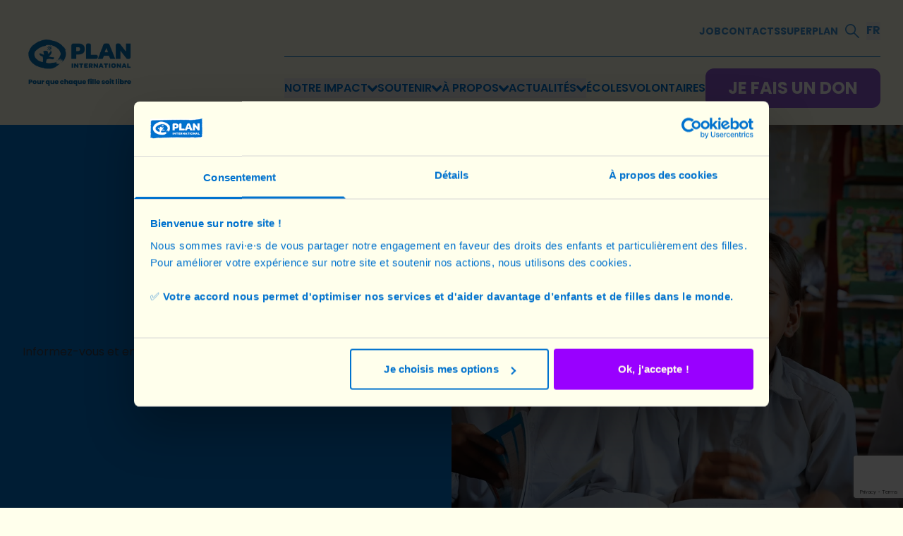

--- FILE ---
content_type: text/html; charset=UTF-8
request_url: https://planinternational.be/fr-be/ecoles
body_size: 29148
content:
<!doctype html><html lang="fr-be"><head>
        <!-- Attribution bootstrap: capture & persist UTM and click IDs before any script modifies the URL -->
        <script>(function(){var KEYS=["gclid","wbraid","gbraid","dclid","msclkid","fbclid","ttclid","utm_source","utm_medium","utm_campaign","utm_content","utm_term","utm_id"];function parseQS(q){var o={},s=q||"";if(s[0]==="?")s=s.slice(1);if(!s)return o;s.split("&").forEach(function(p){var i=p.indexOf("="),k=decodeURIComponent((i>-1?p.slice(0,i):p)||"").trim().toLowerCase();if(KEYS.indexOf(k)>-1){var v=decodeURIComponent(i>-1?p.slice(i+1):"").replace(/\+/g," ").trim();if(v)o[k]=v;}});return o;}var got=parseQS(location.search);try{if(!Object.keys(got).length&&document.referrer){var r=new URL(document.referrer);if(r.hostname===location.hostname){var f=parseQS(r.search);if(Object.keys(f).length)got=f;}}}catch(e){}try{if(Object.keys(got).length){Object.keys(got).forEach(function(k){sessionStorage.setItem(k,got[k]);localStorage.setItem(k,got[k]);});localStorage.setItem("acq_ts",Date.now().toString());}}catch(e){}})();</script>


        <!-- Google Tag Manager -->
        <script>(function(w,d,s,l,i){w[l]=w[l]||[];w[l].push({'gtm.start':
        new Date().getTime(),event:'gtm.js'});var f=d.getElementsByTagName(s)[0],
        j=d.createElement(s),dl=l!='dataLayer'?'&l='+l:'';j.async=true;j.src=
        'https://api.planinternational.be/gtm.js?id='+i+dl;f.parentNode.insertBefore(j,f);
        })(window,document,'script','dataLayer','GTM-PTHRSFLS');</script>
        <!-- End Google Tag Manager -->
      
        <meta charset="utf-8"><title>Mobilisez votre école! | Plan International Belgique</title><link rel="shortcut icon" href="https://planinternational.be/hubfs/apple-touch-icon-120x120.png"><meta name="description" content="Mobilisez votre école en faveur de l’égalité des filles et des droits de l’enfant."><link rel="preload" href="https://planinternational.be/hubfs/hub_generated/template_assets/1/132172575376/1765883163786/template_main.min.css" as="style">
        

        
        <meta name="viewport" content="width=device-width, initial-scale=1">

    <script src="/hs/hsstatic/jquery-libs/static-1.1/jquery/jquery-1.7.1.js"></script>
<script>hsjQuery = window['jQuery'];</script>
    <meta property="og:description" content="Mobilisez votre école en faveur de l’égalité des filles et des droits de l’enfant.">
    <meta property="og:title" content="Mobilisez votre école! | Plan International Belgique">
    <meta name="twitter:description" content="Mobilisez votre école en faveur de l’égalité des filles et des droits de l’enfant.">
    <meta name="twitter:title" content="Mobilisez votre école! | Plan International Belgique">

    

    

    <style>
a.cta_button{-moz-box-sizing:content-box !important;-webkit-box-sizing:content-box !important;box-sizing:content-box !important;vertical-align:middle}.hs-breadcrumb-menu{list-style-type:none;margin:0px 0px 0px 0px;padding:0px 0px 0px 0px}.hs-breadcrumb-menu-item{float:left;padding:10px 0px 10px 10px}.hs-breadcrumb-menu-divider:before{content:'›';padding-left:10px}.hs-featured-image-link{border:0}.hs-featured-image{float:right;margin:0 0 20px 20px;max-width:50%}@media (max-width: 568px){.hs-featured-image{float:none;margin:0;width:100%;max-width:100%}}.hs-screen-reader-text{clip:rect(1px, 1px, 1px, 1px);height:1px;overflow:hidden;position:absolute !important;width:1px}
</style>

<link rel="stylesheet" href="https://planinternational.be/hubfs/hub_generated/template_assets/1/132172575376/1765883163786/template_main.min.css">
<!-- Editor Styles -->
<style id="hs_editor_style" type="text/css">
.footer-row-0-force-full-width-section > .row-fluid {
  max-width: none !important;
}
/* HubSpot Non-stacked Media Query Styles */
@media (min-width:768px) {
  .dnd_area-row-0-vertical-alignment > .row-fluid {
    display: -ms-flexbox !important;
    -ms-flex-direction: row;
    display: flex !important;
    flex-direction: row;
  }
  .dnd_area-row-5-vertical-alignment > .row-fluid {
    display: -ms-flexbox !important;
    -ms-flex-direction: row;
    display: flex !important;
    flex-direction: row;
  }
  .cell_1693483051282-vertical-alignment {
    display: -ms-flexbox !important;
    -ms-flex-direction: column !important;
    -ms-flex-pack: center !important;
    display: flex !important;
    flex-direction: column !important;
    justify-content: center !important;
  }
  .cell_1693483051282-vertical-alignment > div {
    flex-shrink: 0 !important;
  }
  .cell_16959167711612-vertical-alignment {
    display: -ms-flexbox !important;
    -ms-flex-direction: column !important;
    -ms-flex-pack: center !important;
    display: flex !important;
    flex-direction: column !important;
    justify-content: center !important;
  }
  .cell_16959167711612-vertical-alignment > div {
    flex-shrink: 0 !important;
  }
  .footer-row-0-vertical-alignment > .row-fluid {
    display: -ms-flexbox !important;
    -ms-flex-direction: row;
    display: flex !important;
    flex-direction: row;
  }
  .cell_16933860382272-vertical-alignment {
    display: -ms-flexbox !important;
    -ms-flex-direction: column !important;
    -ms-flex-pack: center !important;
    display: flex !important;
    flex-direction: column !important;
    justify-content: center !important;
  }
  .cell_16933860382272-vertical-alignment > div {
    flex-shrink: 0 !important;
  }
}
/* HubSpot Styles (default) */
.header-top-row-0-hidden {
  display: block !important;
}
</style>

    


    
    <link rel="canonical" href="https://planinternational.be/fr-be/ecoles">


<meta property="og:url" content="https://planinternational.be/fr-be/ecoles">
<meta name="twitter:card" content="summary">
<meta http-equiv="content-language" content="fr-be">
<link rel="alternate" hreflang="fr-be" href="https://planinternational.be/fr-be/ecoles">
<link rel="alternate" hreflang="nl-be" href="https://planinternational.be/nl-be/school">






<script>
    // Immediately hide the page to prevent a flash of the default content.
    document.documentElement.style.visibility = "hidden";

    // List of valid languages (both short and long forms)
    const validLanguages = ["en", "en-be", "fr", "fr-be", "nl", "nl-be"];

    // Check if in HubSpot page editor or preview mode
    function isHubSpotEditorOrPreview() {
        if (window.hubspot && window.hubspot.is_in_page_editor) {
            console.log("In HubSpot page editor, skipping redirect.");
            return true;
        }
        const urlParams = new URLSearchParams(window.location.search);
        if (urlParams.has('hs_preview')) {
            console.log("In HubSpot preview mode, skipping redirect.");
            return true;
        }
        return false;
    }

    // Check if a language is valid
    function isValidLanguage(lang) {
        return validLanguages.includes(lang);
    }

    // Extract the current language from the URL (first segment)
    function getCurrentLanguage() {
        const parts = window.location.pathname.split('/').filter(Boolean);
        return parts.length > 0 ? parts[0].toLowerCase() : "";
    }

    // Get the URL path after the language segment
    function getPathAfterLanguage() {
        const parts = window.location.pathname.split('/').filter(Boolean);
        return parts.slice(1).join('/');
    }

    // Convert the stored language into the URL's form
    function convertStoredLanguageToMatchUrlForm(storedLang, currentLang) {
        const isCurrentLong = currentLang.includes('-be');
        const baseLang = storedLang.split('-')[0];
        console.log("Stored language:", storedLang, "Current URL language:", currentLang);
        if (isCurrentLong) {
            const target = storedLang.includes('-be') ? storedLang : (baseLang + '-be');
            console.log("Target language (long form):", target);
            return target;
        } else {
            console.log("Target language (short form):", baseLang);
            return baseLang;
        }
    }

    // Main redirection logic
    (function handleLanguageRedirect() {
        if (isHubSpotEditorOrPreview()) {
            document.documentElement.style.visibility = "visible";
            return;
        }

        const storedLang = localStorage.getItem('preferredLanguage');
        const currentLang = getCurrentLanguage();
        const pathAfterLang = getPathAfterLanguage();
        const isHomepage = !pathAfterLang && (currentLang === "" || isValidLanguage(currentLang));

        console.log("Current URL language segment:", currentLang);
        console.log("URL path after language:", pathAfterLang);
        console.log("Is homepage:", isHomepage);

        // Handle redirection for homepage
        if (isHomepage) {
            if (storedLang) {
                // If a preferred language is stored, redirect if necessary
                const redirectLang = convertStoredLanguageToMatchUrlForm(storedLang, currentLang);
                if (redirectLang !== currentLang) {
                    const newUrl = `/${redirectLang}/`;
                    console.log(`Redirecting from ${currentLang} to stored language: ${newUrl}`);
                    window.location.replace(newUrl);
                    return;
                }
                // No redirection needed; reveal the page
                console.log("No redirect needed, showing page.");
                document.documentElement.style.visibility = "visible";
            } else {
                // No stored language, default to nl-be
                const redirectLang = convertStoredLanguageToMatchUrlForm("nl-be", currentLang);
                localStorage.setItem('preferredLanguage', "nl-be");
                const newUrl = `/${redirectLang}/`;
                console.log(`No stored language. Redirecting to default language (nl-be): ${newUrl}`);
                window.location.replace(newUrl);
                return;
            }
        } else {
            // Not a homepage, just show the page
            console.log("Not a homepage, showing page.");
            document.documentElement.style.visibility = "visible";
        }
    })();
</script><meta name="generator" content="HubSpot"></head>

    <body class="not-homepage">
        <div class="body-wrapper   hs-content-id-132884849046 hs-site-page page ">
                    <div data-global-resource-path="PlanInternational_Makewaves/templates/partials/header.html"><header>

  

  <a href="#main-content" class="hidden">Skip to content</a>

  <div class="container-fluid content-wrapper">
<div class="row-fluid-wrapper">
<div class="row-fluid">
<div class="span12 widget-span widget-type-cell " style="" data-widget-type="cell" data-x="0" data-w="12">

<div class="row-fluid-wrapper row-depth-1 row-number-1 dnd-section header-top-row-0-hidden">
<div class="row-fluid ">
<div class="span12 widget-span widget-type-cell dnd-column" style="" data-widget-type="cell" data-x="0" data-w="12">

<div class="row-fluid-wrapper row-depth-1 row-number-2 dnd-row">
<div class="row-fluid ">
<div class="span12 widget-span widget-type-custom_widget dnd-module" style="" data-widget-type="custom_widget" data-x="0" data-w="12">
<div id="hs_cos_wrapper_widget_1751458854275" class="hs_cos_wrapper hs_cos_wrapper_widget hs_cos_wrapper_type_module" style="" data-hs-cos-general-type="widget" data-hs-cos-type="module">





    










    

















  
  
  
  
  
  
  










  






















    




<nav id="c-navbar" x-data="{ ...Navigation(), isMenuOpen: false}" x-cloak data-tab-id="widget_1751458854275" class="c-navigation bg-creme js-tabs-component fixed top-0 w-full z-[100]  my-0 transition-all
    
    ">
    <div id="navigation-container" class="container nav-dark relative z-50 grid grid-cols-8">

        
        <a class="navigation-logo flex justify-center col-span-1 w-36 xl:w-[162px] mr-4 " href="/?hsLang=fr-be" tabindex="0">
            
                
                
                    
                
                
                <img loading="eager" x-cloak class="w-full object-contain " src="https://planinternational.be/hs-fs/hubfs/NEW%20logo%20Plan%20Belgie_Poppins%20Extra%20Bold_No%20Brush%20Stroke_Blue_RGB_FR%20(1).png?width=2000&amp;name=NEW%20logo%20Plan%20Belgie_Poppins%20Extra%20Bold_No%20Brush%20Stroke_Blue_RGB_FR%20(1).png" alt="Plan International logo" width="2000" style="max-width: 100%; height: auto;" srcset="https://planinternational.be/hs-fs/hubfs/NEW%20logo%20Plan%20Belgie_Poppins%20Extra%20Bold_No%20Brush%20Stroke_Blue_RGB_FR%20(1).png?width=1000&amp;name=NEW%20logo%20Plan%20Belgie_Poppins%20Extra%20Bold_No%20Brush%20Stroke_Blue_RGB_FR%20(1).png 1000w, https://planinternational.be/hs-fs/hubfs/NEW%20logo%20Plan%20Belgie_Poppins%20Extra%20Bold_No%20Brush%20Stroke_Blue_RGB_FR%20(1).png?width=2000&amp;name=NEW%20logo%20Plan%20Belgie_Poppins%20Extra%20Bold_No%20Brush%20Stroke_Blue_RGB_FR%20(1).png 2000w, https://planinternational.be/hs-fs/hubfs/NEW%20logo%20Plan%20Belgie_Poppins%20Extra%20Bold_No%20Brush%20Stroke_Blue_RGB_FR%20(1).png?width=3000&amp;name=NEW%20logo%20Plan%20Belgie_Poppins%20Extra%20Bold_No%20Brush%20Stroke_Blue_RGB_FR%20(1).png 3000w, https://planinternational.be/hs-fs/hubfs/NEW%20logo%20Plan%20Belgie_Poppins%20Extra%20Bold_No%20Brush%20Stroke_Blue_RGB_FR%20(1).png?width=4000&amp;name=NEW%20logo%20Plan%20Belgie_Poppins%20Extra%20Bold_No%20Brush%20Stroke_Blue_RGB_FR%20(1).png 4000w, https://planinternational.be/hs-fs/hubfs/NEW%20logo%20Plan%20Belgie_Poppins%20Extra%20Bold_No%20Brush%20Stroke_Blue_RGB_FR%20(1).png?width=5000&amp;name=NEW%20logo%20Plan%20Belgie_Poppins%20Extra%20Bold_No%20Brush%20Stroke_Blue_RGB_FR%20(1).png 5000w, https://planinternational.be/hs-fs/hubfs/NEW%20logo%20Plan%20Belgie_Poppins%20Extra%20Bold_No%20Brush%20Stroke_Blue_RGB_FR%20(1).png?width=6000&amp;name=NEW%20logo%20Plan%20Belgie_Poppins%20Extra%20Bold_No%20Brush%20Stroke_Blue_RGB_FR%20(1).png 6000w" sizes="(max-width: 2000px) 100vw, 2000px">
            
        </a>
        

        
        <div class="col-span-7 flex justify-end items-center">
            <div class="relative py-6 z-50">

                
                    <div x-data="{ isSearchOpen: false, userInput: '', searchOnEnter() { const baseUrl = 'https://planinternational.be'; const languageMobile = 'fr-be'; const searchPage = 'https://planinternational.be/fr-be/search'; const query = this.userInput; const searchUrl = `${searchPage}?language=${languageMobile}&amp;q=${encodeURIComponent(query)}`; window.location.href = searchUrl; } }" class="mx-auto hidden xl:!flex flex-row justify-end items-center gap-7 pb-4">

                        
                        <ul class="c-top-nav-menu group cursor-pointer transition-all hidden xl:flex gap-1">
                            
                                
                                
                                <li class="c-top-nav-menu-item js-nav-button">
                                    <a href="https://planinternational.be/fr-be/postes-vacants?hsLang=fr-be" class="!text-sm uppercase font-bold opacity-75">
                                        Job
                                    </a>
                                </li>
                            
                                
                                
                                <li class="c-top-nav-menu-item js-nav-button">
                                    <a href="https://planinternational.be/fr-be/contacts?hsLang=fr-be" class="!text-sm uppercase font-bold opacity-75">
                                        Contacts
                                    </a>
                                </li>
                            
                                
                                
                                <li class="c-top-nav-menu-item js-nav-button">
                                    <a href="https://www.superplan.be/fr" class="!text-sm uppercase font-bold opacity-75">
                                        Superplan
                                    </a>
                                </li>
                            
                        </ul>

                        
                        
                            <div class="c-menu-icon group cursor-pointer transition-all hidden xl:block" tabindex="0" x-data="{ isSearchOpen: false, userInput: '' }" @keydown.enter.stop.prevent="
                                    isSearchOpen = !isSearchOpen;
                                    if (isSearchOpen) {
                                        $nextTick(() => { $refs.searchInput.focus() });
                                    }
                                " @click="
                                    isSearchOpen = !isSearchOpen;
                                    if (isSearchOpen) {
                                        $nextTick(() => { $refs.searchInput.focus() });
                                    }
                                ">
                                <svg x-cloak class="c-menu-icon-svg h-10 w-10 fill-primary p-2.5 bg-creme opacity-75" x-show="!isSearchOpen" viewbox="0 0 27 27" fill="none" xmlns="http://www.w3.org/2000/svg">
                                    <g clip-path="url(#clip0_571_18270)">
                                        <path d="M10.2607 20.4536C4.60241 20.4536 0 15.865 0 10.2268C0 4.58869 4.60241 0 10.2607 0C15.919 0 20.5214 4.58721 20.5214 10.2268C20.5214 15.8664 15.919 20.4536 10.2607 20.4536ZM10.2607 2.37833C5.9193 2.37833 2.38621 5.89975 2.38621 10.2268C2.38621 14.5539 5.9193 18.0753 10.2607 18.0753C14.6021 18.0753 18.1352 14.5554 18.1352 10.2268C18.1352 5.89826 14.6036 2.37833 10.2607 2.37833Z" fill="currentColor" />
                                        <path d="M25.8068 27.0001C25.501 27.0001 25.1968 26.8841 24.9626 26.6522L16.1068 17.8256C15.6415 17.3619 15.6415 16.6082 16.1068 16.1445C16.5721 15.6807 17.3282 15.6807 17.7936 16.1445L26.6494 24.971C27.1147 25.4348 27.1147 26.1884 26.6494 26.6522C26.4167 26.8841 26.111 27.0001 25.8053 27.0001H25.8068Z" fill="currentColor" />
                                    </g>
                                    <defs>
                                        <clippath id="clip0_571_18270">
                                            <rect width="27" height="27" fill="white" />
                                        </clippath>
                                    </defs>
                                </svg>

                                <svg x-cloak x-show="isSearchOpen" width="21" height="22" viewbox="0 0 21 22" fill="none" xmlns="http://www.w3.org/2000/svg" class="c-menu-icon-svg h-10 w-10 fill-creme !text-creme opacity-75 bg-primary p-2.5">
                                    <line x1="4" y1="4" x2="17" y2="17" stroke="currentColor" stroke-width="2" />
                                    <line x1="17" y1="4" x2="4" y2="17" stroke="currentColor" stroke-width="2" />
                                </svg>

                                <div class="relative" x-show="isSearchOpen" x-transition x-ref="searchBox" x-init="$watch('isSearchOpen', value => { if (value) $nextTick(() => { $refs.searchInput.focus() }) })" x-on:click.outside="isSearchOpen = false">
                                    <div class="absolute -right-7 z-50 h-9 flex flex-row items-center gap-4 justify-between bg-creme rounded-b-lg mt-4 p-9 shadow-md border border-primary">
                                        <input x-model="userInput" id="SiteSearch" x-ref="searchInput" class="placeholder:text-primary focus:ring-0 !text-primary placeholder:italic min-w-[300px] border-0 h-max bg-creme p-0" type="text" placeholder="Que cherchez-vous ?" name="site search" tabindex="0" x-on:click.stop aria-label="Que cherchez-vous ?">
                                        <button type="submit" value="submit" x-on:click="searchOnEnter" @keydown.enter="searchOnEnter" aria-label="Search" title="Search" tabindex="0">
                                            <svg x-cloak width="27" height="27" viewbox="0 0 27 27" fill="none" xmlns="http://www.w3.org/2000/svg">
                                                <g clip-path="url(#clip0_1773_32874)">
                                                    <path d="M10.2607 20.4536C4.60241 20.4536 0 15.865 0 10.2268C0 4.58869 4.60241 0 10.2607 0C15.919 0 20.5214 4.58721 20.5214 10.2268C20.5214 15.8664 15.919 20.4536 10.2607 20.4536ZM10.2607 2.37833C5.9193 2.37833 2.38621 5.89975 2.38621 10.2268C2.38621 14.5539 5.9193 18.0753 10.2607 18.0753C14.6021 18.0753 18.1352 14.5554 18.1352 10.2268C18.1352 5.89826 14.6036 2.37833 10.2607 2.37833Z" fill="#0072CE" />
                                                    <path d="M25.8068 27.0003C25.501 27.0003 25.1968 26.8844 24.9626 26.6525L16.1068 17.8259C15.6415 17.3621 15.6415 16.6085 16.1068 16.1447C16.5721 15.6809 17.3282 15.6809 17.7936 16.1447L26.6494 24.9713C27.1147 25.4351 27.1147 26.1887 26.6494 26.6525C26.4167 26.8844 26.111 27.0003 25.8053 27.0003H25.8068Z" fill="#0072CE" />
                                                </g>
                                                <defs>
                                                    <clippath id="clip0_1773_32874">
                                                        <rect width="27" height="27" fill="white" />
                                                    </clippath>
                                                </defs>
                                            </svg>
                                        </button>
                                    </div>
                                </div>
                            </div>
                        

                        
                        
                            <div x-cloak class=" hidden xl:block   c-nav-language-switcher" x-ref="langBox" x-data="{
                                    isLangOpen: false,
                                    currentLang: 'fr-be',
                                    nlUrl: '/nl-be/school',
                                    frUrl: '/fr-be/ecoles',
                                    handleLanguageChange(lang) {
                                        localStorage.setItem('preferredLanguage', lang);
                                        if (lang === 'nl-be') {
                                            window.location.href = this.nlUrl;
                                        } else {
                                            window.location.href = this.frUrl;
                                        }
                                    }
                                }" x-on:click.outside="isLangOpen = false" x-on:focusout="setTimeout(() => {
                                    if (!$refs.langBox.contains(document.activeElement)) {
                                        isLangOpen = false
                                    }
                                }, 0)">
                                <button class="pb-0.5 flex gap-2 items-center md:hover:underline uppercase font-bold text-base opacity-75" x-on:click="isLangOpen = !isLangOpen" tabindex="0">
                                    FR
                                </button>

                                <div class="relative" x-show="isLangOpen" x-transition>
                                    <div class="hs-skip-lang-url-rewrite absolute z-30 flex flex-col -left-[45%]">
                                        <a class="px-2.5 py-1 hover:bg-primary hover:text-white border-primary border rounded-t-xl  bg-white text-primary " data-language="nl" href="/nl-be/school" tabindex="0" x-on:click="handleLanguageChange('nl-be')" aria-label="Switch to Dutch">
                                            NL
                                        </a>
                                        <a class="px-2.5 py-1 hover:bg-primary hover:text-white border border-primary rounded-b-xl  bg-primary text-white " data-language="fr" href="/fr-be/ecoles" tabindex="0" x-on:click="handleLanguageChange('fr-be')" aria-label="Switch to French">
                                            FR
                                        </a>
                                    </div>
                                </div>
                            </div>
                        
                    </div>
                

                <div id="" class="mx-auto flex flex-row justify-end  gap-5 ">

                    
                    <ul class="!hidden flex-row items-center gap-6 xl:!flex  border-t border-t-primary pt-4 line-top-main-border ">
                        
                            
                            <li id="widget_1751458854275-tabs-title-index-1" data-index="1" class="widget_1751458854275-js-tabs-link js-nav-button js-nav-button-main">
                                
                                    <button class="text-base font-semibold leading-7 uppercase flex gap-2 items-center group transition-all ease-in-out cursor-pointer" tabindex="0" :aria-expanded="tabState.activeTabId === '1'" aria-controls="widget_1751458854275-tabs-index-1" id="widget_1751458854275-tabs-title-index-1">
                                        <span class="text-underline">
                                            <span>Notre impact</span>
                                        </span>
                                        
                                            <svg x-cloak id="widget_1751458854275-tabs-title-index-1" data-index="1" class="js-nav-button-arrow transition-all duration-300 ease-out" width="14" height="9" viewbox="0 0 14 9" fill="none" xmlns="http://www.w3.org/2000/svg">
                                                <path d="M1.66686 1.67642e-05C0.995296 -0.00306611 0.387197 0.419287 0.127427 1.06823C-0.130867 1.71563 0.0108257 2.46323 0.486087 2.95957L5.78924 8.49179C6.10214 8.81857 6.52722 9.002 6.97001 8.99892H7.02462C7.48365 9.01588 7.92792 8.83245 8.25263 8.49333L13.5425 2.95803C14.1639 2.27672 14.1506 1.20234 13.513 0.536436C12.8754 -0.127922 11.8466 -0.141795 11.1942 0.507149L7.01724 4.86941L2.84026 0.507149C2.52883 0.181906 2.1067 1.67642e-05 1.66686 1.67642e-05Z" fill="currentColor" />
                                            </svg>
                                        
                                    </button>
                                
                            </li>
                        
                            
                            <li id="widget_1751458854275-tabs-title-index-2" data-index="2" class="widget_1751458854275-js-tabs-link js-nav-button js-nav-button-main">
                                
                                    <button class="text-base font-semibold leading-7 uppercase flex gap-2 items-center group transition-all ease-in-out cursor-pointer" tabindex="0" :aria-expanded="tabState.activeTabId === '2'" aria-controls="widget_1751458854275-tabs-index-2" id="widget_1751458854275-tabs-title-index-2">
                                        <span class="text-underline">
                                            <span>Soutenir</span>
                                        </span>
                                        
                                            <svg x-cloak id="widget_1751458854275-tabs-title-index-2" data-index="2" class="js-nav-button-arrow transition-all duration-300 ease-out" width="14" height="9" viewbox="0 0 14 9" fill="none" xmlns="http://www.w3.org/2000/svg">
                                                <path d="M1.66686 1.67642e-05C0.995296 -0.00306611 0.387197 0.419287 0.127427 1.06823C-0.130867 1.71563 0.0108257 2.46323 0.486087 2.95957L5.78924 8.49179C6.10214 8.81857 6.52722 9.002 6.97001 8.99892H7.02462C7.48365 9.01588 7.92792 8.83245 8.25263 8.49333L13.5425 2.95803C14.1639 2.27672 14.1506 1.20234 13.513 0.536436C12.8754 -0.127922 11.8466 -0.141795 11.1942 0.507149L7.01724 4.86941L2.84026 0.507149C2.52883 0.181906 2.1067 1.67642e-05 1.66686 1.67642e-05Z" fill="currentColor" />
                                            </svg>
                                        
                                    </button>
                                
                            </li>
                        
                            
                            <li id="widget_1751458854275-tabs-title-index-3" data-index="3" class="widget_1751458854275-js-tabs-link js-nav-button js-nav-button-main">
                                
                                    <button class="text-base font-semibold leading-7 uppercase flex gap-2 items-center group transition-all ease-in-out cursor-pointer" tabindex="0" :aria-expanded="tabState.activeTabId === '3'" aria-controls="widget_1751458854275-tabs-index-3" id="widget_1751458854275-tabs-title-index-3">
                                        <span class="text-underline">
                                            <span>À propos</span>
                                        </span>
                                        
                                            <svg x-cloak id="widget_1751458854275-tabs-title-index-3" data-index="3" class="js-nav-button-arrow transition-all duration-300 ease-out" width="14" height="9" viewbox="0 0 14 9" fill="none" xmlns="http://www.w3.org/2000/svg">
                                                <path d="M1.66686 1.67642e-05C0.995296 -0.00306611 0.387197 0.419287 0.127427 1.06823C-0.130867 1.71563 0.0108257 2.46323 0.486087 2.95957L5.78924 8.49179C6.10214 8.81857 6.52722 9.002 6.97001 8.99892H7.02462C7.48365 9.01588 7.92792 8.83245 8.25263 8.49333L13.5425 2.95803C14.1639 2.27672 14.1506 1.20234 13.513 0.536436C12.8754 -0.127922 11.8466 -0.141795 11.1942 0.507149L7.01724 4.86941L2.84026 0.507149C2.52883 0.181906 2.1067 1.67642e-05 1.66686 1.67642e-05Z" fill="currentColor" />
                                            </svg>
                                        
                                    </button>
                                
                            </li>
                        
                            
                            <li id="widget_1751458854275-tabs-title-index-4" data-index="4" class="widget_1751458854275-js-tabs-link js-nav-button js-nav-button-main">
                                
                                    <button class="text-base font-semibold leading-7 uppercase flex gap-2 items-center group transition-all ease-in-out cursor-pointer" tabindex="0" :aria-expanded="tabState.activeTabId === '4'" aria-controls="widget_1751458854275-tabs-index-4" id="widget_1751458854275-tabs-title-index-4">
                                        <span class="text-underline">
                                            <span>Actualités</span>
                                        </span>
                                        
                                            <svg x-cloak id="widget_1751458854275-tabs-title-index-4" data-index="4" class="js-nav-button-arrow transition-all duration-300 ease-out" width="14" height="9" viewbox="0 0 14 9" fill="none" xmlns="http://www.w3.org/2000/svg">
                                                <path d="M1.66686 1.67642e-05C0.995296 -0.00306611 0.387197 0.419287 0.127427 1.06823C-0.130867 1.71563 0.0108257 2.46323 0.486087 2.95957L5.78924 8.49179C6.10214 8.81857 6.52722 9.002 6.97001 8.99892H7.02462C7.48365 9.01588 7.92792 8.83245 8.25263 8.49333L13.5425 2.95803C14.1639 2.27672 14.1506 1.20234 13.513 0.536436C12.8754 -0.127922 11.8466 -0.141795 11.1942 0.507149L7.01724 4.86941L2.84026 0.507149C2.52883 0.181906 2.1067 1.67642e-05 1.66686 1.67642e-05Z" fill="currentColor" />
                                            </svg>
                                        
                                    </button>
                                
                            </li>
                        
                            
                            <li id="widget_1751458854275-tabs-title-index-5" data-index="5" class=" js-nav-button js-nav-button-main">
                                
                                    
                                    <a href="https://planinternational.be/fr-be/ecoles" class="text-base font-semibold leading-7 uppercase flex gap-2 items-center group transition-all ease-in-out cursor-pointer" tabindex="0">
                                        <span class="text-underline">
                                            <span>Écoles</span>
                                        </span>
                                    </a>
                                
                            </li>
                        
                            
                            <li id="widget_1751458854275-tabs-title-index-6" data-index="6" class=" js-nav-button js-nav-button-main">
                                
                                    
                                    <a href="https://planinternational.be/fr-be/postes-vacants/volontaires?hsLang=fr-be" class="text-base font-semibold leading-7 uppercase flex gap-2 items-center group transition-all ease-in-out cursor-pointer" tabindex="0">
                                        <span class="text-underline">
                                            <span>Volontaires</span>
                                        </span>
                                    </a>
                                
                            </li>
                        


                        
                        
                            <li>
                                
                                
                                <a class="c-button-donate make-button-purple hidden xl:block" href="https://donate.planinternational.be/pour-les-filles-3/" target="_blank" rel="noopener">
                                    <p>Je fais un don</p>
                                </a>
                            </li>
                        
                    </ul>

                    
                    
                    <button @click="isMenuOpen = !isMenuOpen" :class="{ 'clicked': isMenuOpen, 'open': isMenuOpen }" aria-label="Open navigation menu" aria-controls="menu-toggle" :aria-expanded="isMenuOpen.toString()" type="button" class="relative h-fit  xl:hidden cursor-pointer toggle-mobile-menu" id="mobile-menu-toggle">
                        <span class="sr-only">Open main menu</span>
                        <label for="mobile-menu-toggle">
                            <div class="hamburger hamburger-menu-toggle" x-cloak>
                                <span class="bar bar1"></span>
                                <span class="bar bar2"></span>
                                <span class="bar bar3"></span>
                                <span class="bar bar4"></span>
                                <span class="bar bar5"></span>
                            </div>
                        </label>
                    </button>
                </div>
            </div>
        </div>
    </div>
    


    
    <div class="bg-creme rounded-b-3xl shadow-xl hidden xl:block z-50 relative">
        <div class="container mx-auto flow-root">
            
                
                <div id="widget_1751458854275-tabs-index-1" class="grid grid-cols-5 gap-4 hidden js-nav-container pt-10 col-span-full">
                    <div class="flex w-full flex-col col-span-full xl:col-span-2">
                        <ul class="w-full h-[210px] flex flex-col flex-wrap gap-y-6 xl:text-left text-primary">
                            
                                <li class="text-lg font-semibold leading-7 xl:w-1/2">
                                    <a href="https://planinternational.be/fr-be/project?hsLang=fr-be" tabindex="0" class="w-fit">
                                        Nos projets
                                    </a>
                                </li>
                            
                                <li class="text-lg font-semibold leading-7 xl:w-1/2">
                                    <a href="https://planinternational.be/fr-be/o%C3%B9-nous-travaillons?hsLang=fr-be" tabindex="0" class="w-fit">
                                        Où nous travaillons
                                    </a>
                                </li>
                            
                                <li class="text-lg font-semibold leading-7 xl:w-1/2">
                                    <a href="https://planinternational.be/fr-be/nos-th%C3%A8mes?hsLang=fr-be" tabindex="0" class="w-fit">
                                        Nos domaines d’expertise
                                    </a>
                                </li>
                            
                                <li class="text-lg font-semibold leading-7 xl:w-1/2">
                                    <a href="https://planinternational.be/fr-be/leurs-histoires?hsLang=fr-be" tabindex="0" class="w-fit">
                                        Leurs histoires
                                    </a>
                                </li>
                            
                                <li class="text-lg font-semibold leading-7 xl:w-1/2">
                                    <a href="https://planinternational.be/fr-be/publications?hsLang=fr-be" tabindex="0" class="w-fit">
                                        Publications &amp; Media
                                    </a>
                                </li>
                            
                        </ul>
                    </div>

                    
                    <div class="flex justify-end col-span-5 xl:col-span-3 gap-7">
                    
                        
                            
                            

                            <a class="flex rounded-xl relative p-3 pt-16 overflow-hidden group xl:h-[229px] xl:w-[229px] justify-self-end" href="https://planinternational.be/fr-be/tanzanie?hsLang=fr-be">
                                
                                
                                    
                                    
                                        
                                    
                                    
                                    <img loading="eager" class="absolute inset-0 object-center object-cover !h-full w-full group-hover:scale-110 origin-bottom-left transition-all" src="https://planinternational.be/hs-fs/hubfs/Vuka-66%20(1).webp?width=1200&amp;height=801&amp;name=Vuka-66%20(1).webp" alt="Vuka-66 (1)" width="1200" height="801" style="max-width: 100%; height: auto;" srcset="https://planinternational.be/hs-fs/hubfs/Vuka-66%20(1).webp?width=600&amp;height=401&amp;name=Vuka-66%20(1).webp 600w, https://planinternational.be/hs-fs/hubfs/Vuka-66%20(1).webp?width=1200&amp;height=801&amp;name=Vuka-66%20(1).webp 1200w, https://planinternational.be/hs-fs/hubfs/Vuka-66%20(1).webp?width=1800&amp;height=1202&amp;name=Vuka-66%20(1).webp 1800w, https://planinternational.be/hs-fs/hubfs/Vuka-66%20(1).webp?width=2400&amp;height=1602&amp;name=Vuka-66%20(1).webp 2400w, https://planinternational.be/hs-fs/hubfs/Vuka-66%20(1).webp?width=3000&amp;height=2003&amp;name=Vuka-66%20(1).webp 3000w, https://planinternational.be/hs-fs/hubfs/Vuka-66%20(1).webp?width=3600&amp;height=2403&amp;name=Vuka-66%20(1).webp 3600w" sizes="(max-width: 1200px) 100vw, 1200px">
                                

                                
                                <div class="relative z-20 mt-auto">
                                    <svg x-cloak class="mb-2" width="33" height="33" viewbox="0 0 33 33" fill="none" xmlns="http://www.w3.org/2000/svg">
                                        <rect width="33" height="33" rx="4" fill="#0072CE" />
                                        <g clip-path="url(#clip0_703_703)">
                                            <path d="M22.9295 11.4782L15.5514 10.8889C14.6328 10.8217 14.082 11.8521 14.5796 12.7139L15.8434 14.9029L9.8284 18.3757C9.10721 18.792 8.91761 19.7748 9.37536 20.5676C9.83311 21.3605 10.7943 21.6788 11.5002 21.2713L17.5152 17.7985L18.779 19.9875C19.2865 20.8665 20.4389 20.9136 20.8454 20.0584L24.0242 13.3741C24.4045 12.58 23.8074 11.5458 22.9295 11.4782Z" fill="#FFF7CC" />
                                        </g>
                                        <defs>
                                            <clippath id="clip0_703_703">
                                                <rect width="10.9741" height="16.8269" fill="white" transform="translate(12.1221 25.3254) rotate(-120)" />
                                            </clippath>
                                        </defs>
                                    </svg>
                                    <p class="rounded-xl bg-creme px-4 py-2 text-lg font-semibold text-primary">Nos projets en Tanzanie</p>
                                </div>
                            </a>
                        
                    
                        
                            
                            

                            <a class="flex rounded-xl relative p-3 pt-16 overflow-hidden group xl:h-[229px] xl:w-[229px] justify-self-end" href="https://planinternational.be/fr-be/leurs-histoires/de-refugiee-a-emancipee-je-ne-suis-plus-la-meme-awa?hsLang=fr-be">
                                
                                
                                    
                                    
                                        
                                    
                                    
                                    <img loading="eager" class="absolute inset-0 object-center object-cover !h-full w-full group-hover:scale-110 origin-bottom-left transition-all" src="https://planinternational.be/hs-fs/hubfs/Awa.webp?width=1500&amp;height=1000&amp;name=Awa.webp" alt="Awa" width="1500" height="1000" style="max-width: 100%; height: auto;" srcset="https://planinternational.be/hs-fs/hubfs/Awa.webp?width=750&amp;height=500&amp;name=Awa.webp 750w, https://planinternational.be/hs-fs/hubfs/Awa.webp?width=1500&amp;height=1000&amp;name=Awa.webp 1500w, https://planinternational.be/hs-fs/hubfs/Awa.webp?width=2250&amp;height=1500&amp;name=Awa.webp 2250w, https://planinternational.be/hs-fs/hubfs/Awa.webp?width=3000&amp;height=2000&amp;name=Awa.webp 3000w, https://planinternational.be/hs-fs/hubfs/Awa.webp?width=3750&amp;height=2500&amp;name=Awa.webp 3750w, https://planinternational.be/hs-fs/hubfs/Awa.webp?width=4500&amp;height=3000&amp;name=Awa.webp 4500w" sizes="(max-width: 1500px) 100vw, 1500px">
                                

                                
                                <div class="relative z-20 mt-auto">
                                    <svg x-cloak class="mb-2" width="33" height="33" viewbox="0 0 33 33" fill="none" xmlns="http://www.w3.org/2000/svg">
                                        <rect width="33" height="33" rx="4" fill="#0072CE" />
                                        <g clip-path="url(#clip0_703_703)">
                                            <path d="M22.9295 11.4782L15.5514 10.8889C14.6328 10.8217 14.082 11.8521 14.5796 12.7139L15.8434 14.9029L9.8284 18.3757C9.10721 18.792 8.91761 19.7748 9.37536 20.5676C9.83311 21.3605 10.7943 21.6788 11.5002 21.2713L17.5152 17.7985L18.779 19.9875C19.2865 20.8665 20.4389 20.9136 20.8454 20.0584L24.0242 13.3741C24.4045 12.58 23.8074 11.5458 22.9295 11.4782Z" fill="#FFF7CC" />
                                        </g>
                                        <defs>
                                            <clippath id="clip0_703_703">
                                                <rect width="10.9741" height="16.8269" fill="white" transform="translate(12.1221 25.3254) rotate(-120)" />
                                            </clippath>
                                        </defs>
                                    </svg>
                                    <p class="rounded-xl bg-creme px-4 py-2 text-lg font-semibold text-primary">L'histoire d'Awa</p>
                                </div>
                            </a>
                        
                    
                        
                            
                            

                            <a class="flex rounded-xl relative p-3 pt-16 overflow-hidden group xl:h-[229px] xl:w-[229px] justify-self-end" href="https://planinternational.be/fr-be/publications/la-qualite-de-nos-programmes-2022-2026?hsLang=fr-be">
                                
                                
                                    
                                    
                                        
                                    
                                    
                                    <img loading="eager" class="absolute inset-0 object-center object-cover !h-full w-full group-hover:scale-110 origin-bottom-left transition-all" src="https://planinternational.be/hs-fs/hubfs/Bolivia.webp?width=1500&amp;height=1000&amp;name=Bolivia.webp" alt="Bolivia" width="1500" height="1000" style="max-width: 100%; height: auto;" srcset="https://planinternational.be/hs-fs/hubfs/Bolivia.webp?width=750&amp;height=500&amp;name=Bolivia.webp 750w, https://planinternational.be/hs-fs/hubfs/Bolivia.webp?width=1500&amp;height=1000&amp;name=Bolivia.webp 1500w, https://planinternational.be/hs-fs/hubfs/Bolivia.webp?width=2250&amp;height=1500&amp;name=Bolivia.webp 2250w, https://planinternational.be/hs-fs/hubfs/Bolivia.webp?width=3000&amp;height=2000&amp;name=Bolivia.webp 3000w, https://planinternational.be/hs-fs/hubfs/Bolivia.webp?width=3750&amp;height=2500&amp;name=Bolivia.webp 3750w, https://planinternational.be/hs-fs/hubfs/Bolivia.webp?width=4500&amp;height=3000&amp;name=Bolivia.webp 4500w" sizes="(max-width: 1500px) 100vw, 1500px">
                                

                                
                                <div class="relative z-20 mt-auto">
                                    <svg x-cloak class="mb-2" width="33" height="33" viewbox="0 0 33 33" fill="none" xmlns="http://www.w3.org/2000/svg">
                                        <rect width="33" height="33" rx="4" fill="#0072CE" />
                                        <g clip-path="url(#clip0_703_703)">
                                            <path d="M22.9295 11.4782L15.5514 10.8889C14.6328 10.8217 14.082 11.8521 14.5796 12.7139L15.8434 14.9029L9.8284 18.3757C9.10721 18.792 8.91761 19.7748 9.37536 20.5676C9.83311 21.3605 10.7943 21.6788 11.5002 21.2713L17.5152 17.7985L18.779 19.9875C19.2865 20.8665 20.4389 20.9136 20.8454 20.0584L24.0242 13.3741C24.4045 12.58 23.8074 11.5458 22.9295 11.4782Z" fill="#FFF7CC" />
                                        </g>
                                        <defs>
                                            <clippath id="clip0_703_703">
                                                <rect width="10.9741" height="16.8269" fill="white" transform="translate(12.1221 25.3254) rotate(-120)" />
                                            </clippath>
                                        </defs>
                                    </svg>
                                    <p class="rounded-xl bg-creme px-4 py-2 text-lg font-semibold text-primary">La qualité de nos programmes</p>
                                </div>
                            </a>
                        
                    
                    </div>
                    <span class="block col-span-5 border-b border-primary mt-5 mb-9"></span>
                </div>
            
                
                <div id="widget_1751458854275-tabs-index-2" class="grid grid-cols-5 gap-4 hidden js-nav-container pt-10 col-span-full">
                    <div class="flex w-full flex-col col-span-full xl:col-span-2">
                        <ul class="w-full h-[210px] flex flex-col flex-wrap gap-y-6 xl:text-left text-primary">
                            
                                <li class="text-lg font-semibold leading-7 xl:w-1/2">
                                    <a href="https://planinternational.be/fr-be/faire-un-don?hsLang=fr-be" tabindex="0" class="w-fit">
                                        Avec votre don
                                    </a>
                                </li>
                            
                                <li class="text-lg font-semibold leading-7 xl:w-1/2">
                                    <a href="https://planinternational.be/fr-be/mobilisez-vous?hsLang=fr-be" tabindex="0" class="w-fit">
                                        Avec votre temps
                                    </a>
                                </li>
                            
                                <li class="text-lg font-semibold leading-7 xl:w-1/2">
                                    <a href="https://planinternational.be/fr-be/partenariat-d-entreprises?hsLang=fr-be" tabindex="0" class="w-fit">
                                        Avec votre entreprise
                                    </a>
                                </li>
                            
                                <li class="text-lg font-semibold leading-7 xl:w-1/2">
                                    <a href="https://planinternational.be/fr-be/leg?hsLang=fr-be" tabindex="0" class="w-fit">
                                        Avec votre testament
                                    </a>
                                </li>
                            
                        </ul>
                    </div>

                    
                    <div class="flex justify-end col-span-5 xl:col-span-3 gap-7">
                    
                        
                            
                            

                            <a class="flex rounded-xl relative p-3 pt-16 overflow-hidden group xl:h-[229px] xl:w-[229px] justify-self-end" href="https://planinternational.be/fr-be/d%C3%A9couvrez-le-parrainage-plan?hsLang=fr-be">
                                
                                
                                    
                                    
                                        
                                    
                                    
                                    <img loading="eager" class="absolute inset-0 object-center object-cover !h-full w-full group-hover:scale-110 origin-bottom-left transition-all" src="https://planinternational.be/hs-fs/hubfs/Plan_Ouderschap_Global.webp?width=1200&amp;height=738&amp;name=Plan_Ouderschap_Global.webp" alt="Plan_Ouderschap_Global" width="1200" height="738" style="max-width: 100%; height: auto;" srcset="https://planinternational.be/hs-fs/hubfs/Plan_Ouderschap_Global.webp?width=600&amp;height=369&amp;name=Plan_Ouderschap_Global.webp 600w, https://planinternational.be/hs-fs/hubfs/Plan_Ouderschap_Global.webp?width=1200&amp;height=738&amp;name=Plan_Ouderschap_Global.webp 1200w, https://planinternational.be/hs-fs/hubfs/Plan_Ouderschap_Global.webp?width=1800&amp;height=1107&amp;name=Plan_Ouderschap_Global.webp 1800w, https://planinternational.be/hs-fs/hubfs/Plan_Ouderschap_Global.webp?width=2400&amp;height=1476&amp;name=Plan_Ouderschap_Global.webp 2400w, https://planinternational.be/hs-fs/hubfs/Plan_Ouderschap_Global.webp?width=3000&amp;height=1845&amp;name=Plan_Ouderschap_Global.webp 3000w, https://planinternational.be/hs-fs/hubfs/Plan_Ouderschap_Global.webp?width=3600&amp;height=2214&amp;name=Plan_Ouderschap_Global.webp 3600w" sizes="(max-width: 1200px) 100vw, 1200px">
                                

                                
                                <div class="relative z-20 mt-auto">
                                    <svg x-cloak class="mb-2" width="33" height="33" viewbox="0 0 33 33" fill="none" xmlns="http://www.w3.org/2000/svg">
                                        <rect width="33" height="33" rx="4" fill="#0072CE" />
                                        <g clip-path="url(#clip0_703_703)">
                                            <path d="M22.9295 11.4782L15.5514 10.8889C14.6328 10.8217 14.082 11.8521 14.5796 12.7139L15.8434 14.9029L9.8284 18.3757C9.10721 18.792 8.91761 19.7748 9.37536 20.5676C9.83311 21.3605 10.7943 21.6788 11.5002 21.2713L17.5152 17.7985L18.779 19.9875C19.2865 20.8665 20.4389 20.9136 20.8454 20.0584L24.0242 13.3741C24.4045 12.58 23.8074 11.5458 22.9295 11.4782Z" fill="#FFF7CC" />
                                        </g>
                                        <defs>
                                            <clippath id="clip0_703_703">
                                                <rect width="10.9741" height="16.8269" fill="white" transform="translate(12.1221 25.3254) rotate(-120)" />
                                            </clippath>
                                        </defs>
                                    </svg>
                                    <p class="rounded-xl bg-creme px-4 py-2 text-lg font-semibold text-primary">Le parrainage</p>
                                </div>
                            </a>
                        
                    
                        
                            
                            

                            <a class="flex rounded-xl relative p-3 pt-16 overflow-hidden group xl:h-[229px] xl:w-[229px] justify-self-end" href="https://donate.planinternational.be/pour-les-filles-0/" target="_blank" rel="noopener">
                                
                                
                                    
                                    
                                        
                                    
                                    
                                    <img loading="eager" class="absolute inset-0 object-center object-cover !h-full w-full group-hover:scale-110 origin-bottom-left transition-all" src="https://planinternational.be/hs-fs/hubfs/Parmin_Child_Marriage.webp?width=2000&amp;height=1456&amp;name=Parmin_Child_Marriage.webp" alt="Parmin_Child_Marriage" width="2000" height="1456" style="max-width: 100%; height: auto;" srcset="https://planinternational.be/hs-fs/hubfs/Parmin_Child_Marriage.webp?width=1000&amp;height=728&amp;name=Parmin_Child_Marriage.webp 1000w, https://planinternational.be/hs-fs/hubfs/Parmin_Child_Marriage.webp?width=2000&amp;height=1456&amp;name=Parmin_Child_Marriage.webp 2000w, https://planinternational.be/hs-fs/hubfs/Parmin_Child_Marriage.webp?width=3000&amp;height=2184&amp;name=Parmin_Child_Marriage.webp 3000w, https://planinternational.be/hs-fs/hubfs/Parmin_Child_Marriage.webp?width=4000&amp;height=2912&amp;name=Parmin_Child_Marriage.webp 4000w, https://planinternational.be/hs-fs/hubfs/Parmin_Child_Marriage.webp?width=5000&amp;height=3640&amp;name=Parmin_Child_Marriage.webp 5000w, https://planinternational.be/hs-fs/hubfs/Parmin_Child_Marriage.webp?width=6000&amp;height=4368&amp;name=Parmin_Child_Marriage.webp 6000w" sizes="(max-width: 2000px) 100vw, 2000px">
                                

                                
                                <div class="relative z-20 mt-auto">
                                    <svg x-cloak class="mb-2" width="33" height="33" viewbox="0 0 33 33" fill="none" xmlns="http://www.w3.org/2000/svg">
                                        <rect width="33" height="33" rx="4" fill="#0072CE" />
                                        <g clip-path="url(#clip0_703_703)">
                                            <path d="M22.9295 11.4782L15.5514 10.8889C14.6328 10.8217 14.082 11.8521 14.5796 12.7139L15.8434 14.9029L9.8284 18.3757C9.10721 18.792 8.91761 19.7748 9.37536 20.5676C9.83311 21.3605 10.7943 21.6788 11.5002 21.2713L17.5152 17.7985L18.779 19.9875C19.2865 20.8665 20.4389 20.9136 20.8454 20.0584L24.0242 13.3741C24.4045 12.58 23.8074 11.5458 22.9295 11.4782Z" fill="#FFF7CC" />
                                        </g>
                                        <defs>
                                            <clippath id="clip0_703_703">
                                                <rect width="10.9741" height="16.8269" fill="white" transform="translate(12.1221 25.3254) rotate(-120)" />
                                            </clippath>
                                        </defs>
                                    </svg>
                                    <p class="rounded-xl bg-creme px-4 py-2 text-lg font-semibold text-primary">Don pour les filles</p>
                                </div>
                            </a>
                        
                    
                        
                            
                            

                            <a class="flex rounded-xl relative p-3 pt-16 overflow-hidden group xl:h-[229px] xl:w-[229px] justify-self-end" href="https://planinternational.be/fr-be/aide-humanitaire-aux-enfants-en-crise?hsLang=fr-be">
                                
                                
                                    
                                    
                                        
                                    
                                    
                                    <img loading="eager" class="absolute inset-0 object-center object-cover !h-full w-full group-hover:scale-110 origin-bottom-left transition-all" src="https://planinternational.be/hs-fs/hubfs/202206-SOM-80%20(2)-1.webp?width=1080&amp;height=720&amp;name=202206-SOM-80%20(2)-1.webp" alt="202206-SOM-80 (2)-1" width="1080" height="720" style="max-width: 100%; height: auto;" srcset="https://planinternational.be/hs-fs/hubfs/202206-SOM-80%20(2)-1.webp?width=540&amp;height=360&amp;name=202206-SOM-80%20(2)-1.webp 540w, https://planinternational.be/hs-fs/hubfs/202206-SOM-80%20(2)-1.webp?width=1080&amp;height=720&amp;name=202206-SOM-80%20(2)-1.webp 1080w, https://planinternational.be/hs-fs/hubfs/202206-SOM-80%20(2)-1.webp?width=1620&amp;height=1080&amp;name=202206-SOM-80%20(2)-1.webp 1620w, https://planinternational.be/hs-fs/hubfs/202206-SOM-80%20(2)-1.webp?width=2160&amp;height=1440&amp;name=202206-SOM-80%20(2)-1.webp 2160w, https://planinternational.be/hs-fs/hubfs/202206-SOM-80%20(2)-1.webp?width=2700&amp;height=1800&amp;name=202206-SOM-80%20(2)-1.webp 2700w, https://planinternational.be/hs-fs/hubfs/202206-SOM-80%20(2)-1.webp?width=3240&amp;height=2160&amp;name=202206-SOM-80%20(2)-1.webp 3240w" sizes="(max-width: 1080px) 100vw, 1080px">
                                

                                
                                <div class="relative z-20 mt-auto">
                                    <svg x-cloak class="mb-2" width="33" height="33" viewbox="0 0 33 33" fill="none" xmlns="http://www.w3.org/2000/svg">
                                        <rect width="33" height="33" rx="4" fill="#0072CE" />
                                        <g clip-path="url(#clip0_703_703)">
                                            <path d="M22.9295 11.4782L15.5514 10.8889C14.6328 10.8217 14.082 11.8521 14.5796 12.7139L15.8434 14.9029L9.8284 18.3757C9.10721 18.792 8.91761 19.7748 9.37536 20.5676C9.83311 21.3605 10.7943 21.6788 11.5002 21.2713L17.5152 17.7985L18.779 19.9875C19.2865 20.8665 20.4389 20.9136 20.8454 20.0584L24.0242 13.3741C24.4045 12.58 23.8074 11.5458 22.9295 11.4782Z" fill="#FFF7CC" />
                                        </g>
                                        <defs>
                                            <clippath id="clip0_703_703">
                                                <rect width="10.9741" height="16.8269" fill="white" transform="translate(12.1221 25.3254) rotate(-120)" />
                                            </clippath>
                                        </defs>
                                    </svg>
                                    <p class="rounded-xl bg-creme px-4 py-2 text-lg font-semibold text-primary">Aide humanitaire</p>
                                </div>
                            </a>
                        
                    
                    </div>
                    <span class="block col-span-5 border-b border-primary mt-5 mb-9"></span>
                </div>
            
                
                <div id="widget_1751458854275-tabs-index-3" class="grid grid-cols-5 gap-4 hidden js-nav-container pt-10 col-span-full">
                    <div class="flex w-full flex-col col-span-full xl:col-span-2">
                        <ul class="w-full h-[210px] flex flex-col flex-wrap gap-y-6 xl:text-left text-primary">
                            
                                <li class="text-lg font-semibold leading-7 xl:w-1/2">
                                    <a href="https://planinternational.be/fr-be/notre-mission?hsLang=fr-be" tabindex="0" class="w-fit">
                                        Notre mission
                                    </a>
                                </li>
                            
                                <li class="text-lg font-semibold leading-7 xl:w-1/2">
                                    <a href="https://planinternational.be/fr-be/nos-partenaires?hsLang=fr-be" tabindex="0" class="w-fit">
                                        Nos partenaires
                                    </a>
                                </li>
                            
                                <li class="text-lg font-semibold leading-7 xl:w-1/2">
                                    <a href="https://planinternational.be/fr-be/notre-equipe?hsLang=fr-be" tabindex="0" class="w-fit">
                                        L'équipe
                                    </a>
                                </li>
                            
                                <li class="text-lg font-semibold leading-7 xl:w-1/2">
                                    <a href="https://planinternational.be/fr-be/integrite?hsLang=fr-be" tabindex="0" class="w-fit">
                                        Integrité
                                    </a>
                                </li>
                            
                                <li class="text-lg font-semibold leading-7 xl:w-1/2">
                                    <a href="https://planinternational.be/fr-be/postes-vacants?hsLang=fr-be" tabindex="0" class="w-fit">
                                        Job
                                    </a>
                                </li>
                            
                                <li class="text-lg font-semibold leading-7 xl:w-1/2">
                                    <a href="https://planinternational.be/fr-be/contacts?hsLang=fr-be" tabindex="0" class="w-fit">
                                        Nous contacter
                                    </a>
                                </li>
                            
                        </ul>
                    </div>

                    
                    <div class="flex justify-end col-span-5 xl:col-span-3 gap-7">
                    
                        
                            
                            

                            <a class="flex rounded-xl relative p-3 pt-16 overflow-hidden group xl:h-[229px] xl:w-[229px] justify-self-end" href="https://planinternational.be/fr-be/postes-vacants/yap?hsLang=fr-be">
                                
                                
                                    
                                    
                                        
                                    
                                    
                                    <img loading="eager" class="absolute inset-0 object-center object-cover !h-full w-full group-hover:scale-110 origin-bottom-left transition-all" src="https://planinternational.be/hs-fs/hubfs/Volunteers_recruitment.webp?width=1500&amp;height=945&amp;name=Volunteers_recruitment.webp" alt="Volunteers_recruitment" width="1500" height="945" style="max-width: 100%; height: auto;" srcset="https://planinternational.be/hs-fs/hubfs/Volunteers_recruitment.webp?width=750&amp;height=473&amp;name=Volunteers_recruitment.webp 750w, https://planinternational.be/hs-fs/hubfs/Volunteers_recruitment.webp?width=1500&amp;height=945&amp;name=Volunteers_recruitment.webp 1500w, https://planinternational.be/hs-fs/hubfs/Volunteers_recruitment.webp?width=2250&amp;height=1418&amp;name=Volunteers_recruitment.webp 2250w, https://planinternational.be/hs-fs/hubfs/Volunteers_recruitment.webp?width=3000&amp;height=1890&amp;name=Volunteers_recruitment.webp 3000w, https://planinternational.be/hs-fs/hubfs/Volunteers_recruitment.webp?width=3750&amp;height=2363&amp;name=Volunteers_recruitment.webp 3750w, https://planinternational.be/hs-fs/hubfs/Volunteers_recruitment.webp?width=4500&amp;height=2835&amp;name=Volunteers_recruitment.webp 4500w" sizes="(max-width: 1500px) 100vw, 1500px">
                                

                                
                                <div class="relative z-20 mt-auto">
                                    <svg x-cloak class="mb-2" width="33" height="33" viewbox="0 0 33 33" fill="none" xmlns="http://www.w3.org/2000/svg">
                                        <rect width="33" height="33" rx="4" fill="#0072CE" />
                                        <g clip-path="url(#clip0_703_703)">
                                            <path d="M22.9295 11.4782L15.5514 10.8889C14.6328 10.8217 14.082 11.8521 14.5796 12.7139L15.8434 14.9029L9.8284 18.3757C9.10721 18.792 8.91761 19.7748 9.37536 20.5676C9.83311 21.3605 10.7943 21.6788 11.5002 21.2713L17.5152 17.7985L18.779 19.9875C19.2865 20.8665 20.4389 20.9136 20.8454 20.0584L24.0242 13.3741C24.4045 12.58 23.8074 11.5458 22.9295 11.4782Z" fill="#FFF7CC" />
                                        </g>
                                        <defs>
                                            <clippath id="clip0_703_703">
                                                <rect width="10.9741" height="16.8269" fill="white" transform="translate(12.1221 25.3254) rotate(-120)" />
                                            </clippath>
                                        </defs>
                                    </svg>
                                    <p class="rounded-xl bg-creme px-4 py-2 text-lg font-semibold text-primary">Devenez membre du YAP</p>
                                </div>
                            </a>
                        
                    
                        
                            
                            

                            <a class="flex rounded-xl relative p-3 pt-16 overflow-hidden group xl:h-[229px] xl:w-[229px] justify-self-end" href="https://planinternational.be/fr-be/postes-vacants/fundraising-officer?hsLang=fr-be">
                                
                                
                                    
                                    
                                        
                                    
                                    
                                    <img loading="eager" class="absolute inset-0 object-center object-cover !h-full w-full group-hover:scale-110 origin-bottom-left transition-all" src="https://planinternational.be/hs-fs/hubfs/Advocacy%20Expert.webp?width=1500&amp;height=848&amp;name=Advocacy%20Expert.webp" alt="Fundraising Officer" width="1500" height="848" style="max-width: 100%; height: auto;" srcset="https://planinternational.be/hs-fs/hubfs/Advocacy%20Expert.webp?width=750&amp;height=424&amp;name=Advocacy%20Expert.webp 750w, https://planinternational.be/hs-fs/hubfs/Advocacy%20Expert.webp?width=1500&amp;height=848&amp;name=Advocacy%20Expert.webp 1500w, https://planinternational.be/hs-fs/hubfs/Advocacy%20Expert.webp?width=2250&amp;height=1272&amp;name=Advocacy%20Expert.webp 2250w, https://planinternational.be/hs-fs/hubfs/Advocacy%20Expert.webp?width=3000&amp;height=1696&amp;name=Advocacy%20Expert.webp 3000w, https://planinternational.be/hs-fs/hubfs/Advocacy%20Expert.webp?width=3750&amp;height=2120&amp;name=Advocacy%20Expert.webp 3750w, https://planinternational.be/hs-fs/hubfs/Advocacy%20Expert.webp?width=4500&amp;height=2544&amp;name=Advocacy%20Expert.webp 4500w" sizes="(max-width: 1500px) 100vw, 1500px">
                                

                                
                                <div class="relative z-20 mt-auto">
                                    <svg x-cloak class="mb-2" width="33" height="33" viewbox="0 0 33 33" fill="none" xmlns="http://www.w3.org/2000/svg">
                                        <rect width="33" height="33" rx="4" fill="#0072CE" />
                                        <g clip-path="url(#clip0_703_703)">
                                            <path d="M22.9295 11.4782L15.5514 10.8889C14.6328 10.8217 14.082 11.8521 14.5796 12.7139L15.8434 14.9029L9.8284 18.3757C9.10721 18.792 8.91761 19.7748 9.37536 20.5676C9.83311 21.3605 10.7943 21.6788 11.5002 21.2713L17.5152 17.7985L18.779 19.9875C19.2865 20.8665 20.4389 20.9136 20.8454 20.0584L24.0242 13.3741C24.4045 12.58 23.8074 11.5458 22.9295 11.4782Z" fill="#FFF7CC" />
                                        </g>
                                        <defs>
                                            <clippath id="clip0_703_703">
                                                <rect width="10.9741" height="16.8269" fill="white" transform="translate(12.1221 25.3254) rotate(-120)" />
                                            </clippath>
                                        </defs>
                                    </svg>
                                    <p class="rounded-xl bg-creme px-4 py-2 text-lg font-semibold text-primary">Devenez Finance &amp; Operations Director</p>
                                </div>
                            </a>
                        
                    
                    </div>
                    <span class="block col-span-5 border-b border-primary mt-5 mb-9"></span>
                </div>
            
                
                <div id="widget_1751458854275-tabs-index-4" class="grid grid-cols-5 gap-4 hidden js-nav-container pt-10 col-span-full">
                    <div class="flex w-full flex-col col-span-full xl:col-span-2">
                        <ul class="w-full h-[210px] flex flex-col flex-wrap gap-y-6 xl:text-left text-primary">
                            
                                <li class="text-lg font-semibold leading-7 xl:w-1/2">
                                    <a href="https://planinternational.be/fr-be/actualites?hsLang=fr-be" tabindex="0" class="w-fit">
                                        Dernières nouvelles
                                    </a>
                                </li>
                            
                                <li class="text-lg font-semibold leading-7 xl:w-1/2">
                                    <a href="https://planinternational.be/fr-be/evenements?hsLang=fr-be" tabindex="0" class="w-fit">
                                        Evénements
                                    </a>
                                </li>
                            
                                <li class="text-lg font-semibold leading-7 xl:w-1/2">
                                    <a href="https://planinternational.be/fr-be/campagnes?hsLang=fr-be" tabindex="0" class="w-fit">
                                        Campagnes
                                    </a>
                                </li>
                            
                                <li class="text-lg font-semibold leading-7 xl:w-1/2">
                                    <a href="https://planinternational.be/fr-be/publications?hsLang=fr-be" tabindex="0" class="w-fit">
                                        Publications &amp; Media
                                    </a>
                                </li>
                            
                        </ul>
                    </div>

                    
                    <div class="flex justify-end col-span-5 xl:col-span-3 gap-7">
                    
                        
                            
                            

                            <a class="flex rounded-xl relative p-3 pt-16 overflow-hidden group xl:h-[229px] xl:w-[229px] justify-self-end" href="https://planinternational.be/fr-be/campagnes/podcast-impact-des-crises-humanitaires-sur-les-filles?hsLang=fr-be">
                                
                                
                                    
                                    
                                        
                                    
                                    
                                    <img loading="eager" class="absolute inset-0 object-center object-cover !h-full w-full group-hover:scale-110 origin-bottom-left transition-all" src="https://planinternational.be/hs-fs/hubfs/Podcast.webp?width=1400&amp;height=1131&amp;name=Podcast.webp" alt="Podcast" width="1400" height="1131" style="max-width: 100%; height: auto;" srcset="https://planinternational.be/hs-fs/hubfs/Podcast.webp?width=700&amp;height=566&amp;name=Podcast.webp 700w, https://planinternational.be/hs-fs/hubfs/Podcast.webp?width=1400&amp;height=1131&amp;name=Podcast.webp 1400w, https://planinternational.be/hs-fs/hubfs/Podcast.webp?width=2100&amp;height=1697&amp;name=Podcast.webp 2100w, https://planinternational.be/hs-fs/hubfs/Podcast.webp?width=2800&amp;height=2262&amp;name=Podcast.webp 2800w, https://planinternational.be/hs-fs/hubfs/Podcast.webp?width=3500&amp;height=2828&amp;name=Podcast.webp 3500w, https://planinternational.be/hs-fs/hubfs/Podcast.webp?width=4200&amp;height=3393&amp;name=Podcast.webp 4200w" sizes="(max-width: 1400px) 100vw, 1400px">
                                

                                
                                <div class="relative z-20 mt-auto">
                                    <svg x-cloak class="mb-2" width="33" height="33" viewbox="0 0 33 33" fill="none" xmlns="http://www.w3.org/2000/svg">
                                        <rect width="33" height="33" rx="4" fill="#0072CE" />
                                        <g clip-path="url(#clip0_703_703)">
                                            <path d="M22.9295 11.4782L15.5514 10.8889C14.6328 10.8217 14.082 11.8521 14.5796 12.7139L15.8434 14.9029L9.8284 18.3757C9.10721 18.792 8.91761 19.7748 9.37536 20.5676C9.83311 21.3605 10.7943 21.6788 11.5002 21.2713L17.5152 17.7985L18.779 19.9875C19.2865 20.8665 20.4389 20.9136 20.8454 20.0584L24.0242 13.3741C24.4045 12.58 23.8074 11.5458 22.9295 11.4782Z" fill="#FFF7CC" />
                                        </g>
                                        <defs>
                                            <clippath id="clip0_703_703">
                                                <rect width="10.9741" height="16.8269" fill="white" transform="translate(12.1221 25.3254) rotate(-120)" />
                                            </clippath>
                                        </defs>
                                    </svg>
                                    <p class="rounded-xl bg-creme px-4 py-2 text-lg font-semibold text-primary">Yapper avec le YAP</p>
                                </div>
                            </a>
                        
                    
                        
                            
                            

                            <a class="flex rounded-xl relative p-3 pt-16 overflow-hidden group xl:h-[229px] xl:w-[229px] justify-self-end" href="https://planinternational.be/fr-be/actualites/des-enfants-da-peine-deux-ans-tue-e-s-lors-dune-frappe-aerienne-massive-kieva?hsLang=fr-be">
                                
                                
                                    
                                    
                                        
                                    
                                    
                                    <img loading="eager" class="absolute inset-0 object-center object-cover !h-full w-full group-hover:scale-110 origin-bottom-left transition-all" src="https://planinternational.be/hs-fs/hubfs/UKR_202301.webp?width=1748&amp;height=989&amp;name=UKR_202301.webp" alt="UKR_202301" width="1748" height="989" style="max-width: 100%; height: auto;" srcset="https://planinternational.be/hs-fs/hubfs/UKR_202301.webp?width=874&amp;height=495&amp;name=UKR_202301.webp 874w, https://planinternational.be/hs-fs/hubfs/UKR_202301.webp?width=1748&amp;height=989&amp;name=UKR_202301.webp 1748w, https://planinternational.be/hs-fs/hubfs/UKR_202301.webp?width=2622&amp;height=1484&amp;name=UKR_202301.webp 2622w, https://planinternational.be/hs-fs/hubfs/UKR_202301.webp?width=3496&amp;height=1978&amp;name=UKR_202301.webp 3496w, https://planinternational.be/hs-fs/hubfs/UKR_202301.webp?width=4370&amp;height=2473&amp;name=UKR_202301.webp 4370w, https://planinternational.be/hs-fs/hubfs/UKR_202301.webp?width=5244&amp;height=2967&amp;name=UKR_202301.webp 5244w" sizes="(max-width: 1748px) 100vw, 1748px">
                                

                                
                                <div class="relative z-20 mt-auto">
                                    <svg x-cloak class="mb-2" width="33" height="33" viewbox="0 0 33 33" fill="none" xmlns="http://www.w3.org/2000/svg">
                                        <rect width="33" height="33" rx="4" fill="#0072CE" />
                                        <g clip-path="url(#clip0_703_703)">
                                            <path d="M22.9295 11.4782L15.5514 10.8889C14.6328 10.8217 14.082 11.8521 14.5796 12.7139L15.8434 14.9029L9.8284 18.3757C9.10721 18.792 8.91761 19.7748 9.37536 20.5676C9.83311 21.3605 10.7943 21.6788 11.5002 21.2713L17.5152 17.7985L18.779 19.9875C19.2865 20.8665 20.4389 20.9136 20.8454 20.0584L24.0242 13.3741C24.4045 12.58 23.8074 11.5458 22.9295 11.4782Z" fill="#FFF7CC" />
                                        </g>
                                        <defs>
                                            <clippath id="clip0_703_703">
                                                <rect width="10.9741" height="16.8269" fill="white" transform="translate(12.1221 25.3254) rotate(-120)" />
                                            </clippath>
                                        </defs>
                                    </svg>
                                    <p class="rounded-xl bg-creme px-4 py-2 text-lg font-semibold text-primary">Lire l'article</p>
                                </div>
                            </a>
                        
                    
                        
                            
                            

                            <a class="flex rounded-xl relative p-3 pt-16 overflow-hidden group xl:h-[229px] xl:w-[229px] justify-self-end" href="https://planinternational.be/fr-be/actualites/les-enfants-courent-le-plus-de-risques-maintenant-quune-famine-sevit-a-gaza?hsLang=fr-be">
                                
                                
                                    
                                    
                                        
                                    
                                    
                                    <img loading="eager" class="absolute inset-0 object-center object-cover !h-full w-full group-hover:scale-110 origin-bottom-left transition-all" src="https://planinternational.be/hs-fs/hubfs/202506-PSE-08%20(1)-2.jpeg?width=2000&amp;name=202506-PSE-08%20(1)-2.jpeg" alt="202506-PSE-08 (1)-2" width="2000" style="max-width: 100%; height: auto;" srcset="https://planinternational.be/hs-fs/hubfs/202506-PSE-08%20(1)-2.jpeg?width=1000&amp;name=202506-PSE-08%20(1)-2.jpeg 1000w, https://planinternational.be/hs-fs/hubfs/202506-PSE-08%20(1)-2.jpeg?width=2000&amp;name=202506-PSE-08%20(1)-2.jpeg 2000w, https://planinternational.be/hs-fs/hubfs/202506-PSE-08%20(1)-2.jpeg?width=3000&amp;name=202506-PSE-08%20(1)-2.jpeg 3000w, https://planinternational.be/hs-fs/hubfs/202506-PSE-08%20(1)-2.jpeg?width=4000&amp;name=202506-PSE-08%20(1)-2.jpeg 4000w, https://planinternational.be/hs-fs/hubfs/202506-PSE-08%20(1)-2.jpeg?width=5000&amp;name=202506-PSE-08%20(1)-2.jpeg 5000w, https://planinternational.be/hs-fs/hubfs/202506-PSE-08%20(1)-2.jpeg?width=6000&amp;name=202506-PSE-08%20(1)-2.jpeg 6000w" sizes="(max-width: 2000px) 100vw, 2000px">
                                

                                
                                <div class="relative z-20 mt-auto">
                                    <svg x-cloak class="mb-2" width="33" height="33" viewbox="0 0 33 33" fill="none" xmlns="http://www.w3.org/2000/svg">
                                        <rect width="33" height="33" rx="4" fill="#0072CE" />
                                        <g clip-path="url(#clip0_703_703)">
                                            <path d="M22.9295 11.4782L15.5514 10.8889C14.6328 10.8217 14.082 11.8521 14.5796 12.7139L15.8434 14.9029L9.8284 18.3757C9.10721 18.792 8.91761 19.7748 9.37536 20.5676C9.83311 21.3605 10.7943 21.6788 11.5002 21.2713L17.5152 17.7985L18.779 19.9875C19.2865 20.8665 20.4389 20.9136 20.8454 20.0584L24.0242 13.3741C24.4045 12.58 23.8074 11.5458 22.9295 11.4782Z" fill="#FFF7CC" />
                                        </g>
                                        <defs>
                                            <clippath id="clip0_703_703">
                                                <rect width="10.9741" height="16.8269" fill="white" transform="translate(12.1221 25.3254) rotate(-120)" />
                                            </clippath>
                                        </defs>
                                    </svg>
                                    <p class="rounded-xl bg-creme px-4 py-2 text-lg font-semibold text-primary">Lire l'article</p>
                                </div>
                            </a>
                        
                    
                    </div>
                    <span class="block col-span-5 border-b border-primary mt-5 mb-9"></span>
                </div>
            
                
                <div id="widget_1751458854275-tabs-index-5" class="grid grid-cols-5 gap-4 hidden js-nav-container pt-10 col-span-full">
                    <div class="flex w-full flex-col col-span-full xl:col-span-2">
                        <ul class="w-full h-[210px] flex flex-col flex-wrap gap-y-6 xl:text-left text-primary">
                            
                        </ul>
                    </div>

                    
                    <div class="flex justify-end col-span-5 xl:col-span-3 gap-7">
                    
                    </div>
                    <span class="block col-span-5 border-b border-primary mt-5 mb-9"></span>
                </div>
            
                
                <div id="widget_1751458854275-tabs-index-6" class="grid grid-cols-5 gap-4 hidden js-nav-container pt-10 col-span-full">
                    <div class="flex w-full flex-col col-span-full xl:col-span-2">
                        <ul class="w-full h-[210px] flex flex-col flex-wrap gap-y-6 xl:text-left text-primary">
                            
                        </ul>
                    </div>

                    
                    <div class="flex justify-end col-span-5 xl:col-span-3 gap-7">
                    
                    </div>
                    <span class="block col-span-5 border-b border-primary mt-5 mb-9"></span>
                </div>
            
        </div>
    </div>
    

    
    <div class="mobile-nav-dark bg-creme h-[calc(100vh-74px)] xl:rounded-b-3xl z-[100] fixed xl:relative w-full bottom-0 top-[74px] overflow-y-scroll xl:overflow-auto mobile-dropdown-content xl:opacity-0 hidden">
        <div class="container py-9 mx-auto xl:hidden flex flex-col">

            
                
                <div class="group pb-5 mobile-dropdown-container xl:hidden">
                    <ul>
                        <li id="widget_1751458854275-tabs-title-index-1" data-index="1" class="widget_1751458854275-js-tabs-link js-nav-button js-nav-button-main">
                            
                                <button class="mobile-dropdown-button text-xl font-bold uppercase text-primary group transition-all ease-in-out flex items-center gap-2" tabindex="0">
                                    <span>Notre impact</span>
                                    
                                        <svg x-cloak id="widget_1751458854275-tabs-title-index-1" data-index="1" class="js-nav-button-arrow-mobile transition-all duration-300 ease-out" width="9" height="15" viewbox="0 0 9 15" fill="none" xmlns="http://www.w3.org/2000/svg">
                                            <path d="M1.62257e-05 12.8331C-0.00298098 13.5047 0.407641 14.1128 1.03856 14.3726C1.66798 14.6309 2.39481 14.4892 2.87736 14.0139L8.25591 8.71076C8.57361 8.39786 8.75195 7.97278 8.74895 7.52999L8.74895 7.47538C8.76544 7.01635 8.5871 6.57208 8.2574 6.24737L2.87586 0.957503C2.21348 0.336121 1.16894 0.349404 0.521535 0.987022C-0.12437 1.62464 -0.137857 2.65339 0.493061 3.30577L4.73415 7.48276L0.493062 11.6597C0.176853 11.9712 1.62064e-05 12.3933 1.62257e-05 12.8331Z" fill="currentColor" />
                                        </svg>
                                    
                                </button>
                            
                        </li>
                    </ul>

                    
                    
                        <ul class="mobile-dropdown-data w-full flex flex-col mt-6 gap-y-6 text-primary !hidden">

                            
                            
                                <li class="text-lg font-semibold leading-7 list-none w-fit">
                                    <a href="https://planinternational.be/fr-be/project?hsLang=fr-be" tabindex="0">Nos projets</a>
                                </li>
                            
                                <li class="text-lg font-semibold leading-7 list-none w-fit">
                                    <a href="https://planinternational.be/fr-be/o%C3%B9-nous-travaillons?hsLang=fr-be" tabindex="0">Où nous travaillons</a>
                                </li>
                            
                                <li class="text-lg font-semibold leading-7 list-none w-fit">
                                    <a href="https://planinternational.be/fr-be/nos-th%C3%A8mes?hsLang=fr-be" tabindex="0">Nos domaines d’expertise</a>
                                </li>
                            
                                <li class="text-lg font-semibold leading-7 list-none w-fit">
                                    <a href="https://planinternational.be/fr-be/leurs-histoires?hsLang=fr-be" tabindex="0">Leurs histoires</a>
                                </li>
                            
                                <li class="text-lg font-semibold leading-7 list-none w-fit">
                                    <a href="https://planinternational.be/fr-be/publications?hsLang=fr-be" tabindex="0">Publications &amp; Media</a>
                                </li>
                            

                            
                            
                                
                                    
                                    
                                    <a class="flex rounded-xl relative p-3 pt-16 overflow-hidden group col-span-5 xl:col-span-1" href="https://planinternational.be/fr-be/tanzanie?hsLang=fr-be">
                                        
                                        
                                            
                                            
                                                
                                            
                                            
                                            <img loading="eager" class="absolute inset-0 object-center object-cover !h-full w-full" src="https://planinternational.be/hs-fs/hubfs/Vuka-66%20(1).webp?width=1200&amp;height=801&amp;name=Vuka-66%20(1).webp" alt="Vuka-66 (1)" width="1200" height="801" style="max-width: 100%; height: auto;" srcset="https://planinternational.be/hs-fs/hubfs/Vuka-66%20(1).webp?width=600&amp;height=401&amp;name=Vuka-66%20(1).webp 600w, https://planinternational.be/hs-fs/hubfs/Vuka-66%20(1).webp?width=1200&amp;height=801&amp;name=Vuka-66%20(1).webp 1200w, https://planinternational.be/hs-fs/hubfs/Vuka-66%20(1).webp?width=1800&amp;height=1202&amp;name=Vuka-66%20(1).webp 1800w, https://planinternational.be/hs-fs/hubfs/Vuka-66%20(1).webp?width=2400&amp;height=1602&amp;name=Vuka-66%20(1).webp 2400w, https://planinternational.be/hs-fs/hubfs/Vuka-66%20(1).webp?width=3000&amp;height=2003&amp;name=Vuka-66%20(1).webp 3000w, https://planinternational.be/hs-fs/hubfs/Vuka-66%20(1).webp?width=3600&amp;height=2403&amp;name=Vuka-66%20(1).webp 3600w" sizes="(max-width: 1200px) 100vw, 1200px">
                                        

                                        
                                        <div class="relative z-20 mt-auto">
                                            <svg x-cloak class="mb-2" width="33" height="33" viewbox="0 0 33 33" fill="none" xmlns="http://www.w3.org/2000/svg">
                                                <rect width="33" height="33" rx="4" fill="#0072CE" />
                                                <g clip-path="url(#clip0_703_703)">
                                                    <path d="M22.9295 11.4782L15.5514 10.8889C14.6328 10.8217 14.082 11.8521 14.5796 12.7139L15.8434 14.9029L9.8284 18.3757C9.10721 18.792 8.91761 19.7748 9.37536 20.5676C9.83311 21.3605 10.7943 21.6788 11.5002 21.2713L17.5152 17.7985L18.779 19.9875C19.2865 20.8665 20.4389 20.9136 20.8454 20.0584L24.0242 13.3741C24.4045 12.58 23.8074 11.5458 22.9295 11.4782Z" fill="#FFF7CC" />
                                                </g>
                                                <defs>
                                                    <clippath id="clip0_703_703">
                                                        <rect width="10.9741" height="16.8269" fill="white" transform="translate(12.1221 25.3254) rotate(-120)" />
                                                    </clippath>
                                                </defs>
                                            </svg>
                                            <p class="rounded-xl bg-creme px-4 py-2 text-lg font-bold text-primary w-fit">
                                                Nos projets en Tanzanie
                                            </p>
                                        </div>
                                    </a>
                                
                            
                                
                                    
                                    
                                    <a class="flex rounded-xl relative p-3 pt-16 overflow-hidden group col-span-5 xl:col-span-1" href="https://planinternational.be/fr-be/leurs-histoires/de-refugiee-a-emancipee-je-ne-suis-plus-la-meme-awa?hsLang=fr-be">
                                        
                                        
                                            
                                            
                                                
                                            
                                            
                                            <img loading="eager" class="absolute inset-0 object-center object-cover !h-full w-full" src="https://planinternational.be/hs-fs/hubfs/Awa.webp?width=1500&amp;height=1000&amp;name=Awa.webp" alt="Awa" width="1500" height="1000" style="max-width: 100%; height: auto;" srcset="https://planinternational.be/hs-fs/hubfs/Awa.webp?width=750&amp;height=500&amp;name=Awa.webp 750w, https://planinternational.be/hs-fs/hubfs/Awa.webp?width=1500&amp;height=1000&amp;name=Awa.webp 1500w, https://planinternational.be/hs-fs/hubfs/Awa.webp?width=2250&amp;height=1500&amp;name=Awa.webp 2250w, https://planinternational.be/hs-fs/hubfs/Awa.webp?width=3000&amp;height=2000&amp;name=Awa.webp 3000w, https://planinternational.be/hs-fs/hubfs/Awa.webp?width=3750&amp;height=2500&amp;name=Awa.webp 3750w, https://planinternational.be/hs-fs/hubfs/Awa.webp?width=4500&amp;height=3000&amp;name=Awa.webp 4500w" sizes="(max-width: 1500px) 100vw, 1500px">
                                        

                                        
                                        <div class="relative z-20 mt-auto">
                                            <svg x-cloak class="mb-2" width="33" height="33" viewbox="0 0 33 33" fill="none" xmlns="http://www.w3.org/2000/svg">
                                                <rect width="33" height="33" rx="4" fill="#0072CE" />
                                                <g clip-path="url(#clip0_703_703)">
                                                    <path d="M22.9295 11.4782L15.5514 10.8889C14.6328 10.8217 14.082 11.8521 14.5796 12.7139L15.8434 14.9029L9.8284 18.3757C9.10721 18.792 8.91761 19.7748 9.37536 20.5676C9.83311 21.3605 10.7943 21.6788 11.5002 21.2713L17.5152 17.7985L18.779 19.9875C19.2865 20.8665 20.4389 20.9136 20.8454 20.0584L24.0242 13.3741C24.4045 12.58 23.8074 11.5458 22.9295 11.4782Z" fill="#FFF7CC" />
                                                </g>
                                                <defs>
                                                    <clippath id="clip0_703_703">
                                                        <rect width="10.9741" height="16.8269" fill="white" transform="translate(12.1221 25.3254) rotate(-120)" />
                                                    </clippath>
                                                </defs>
                                            </svg>
                                            <p class="rounded-xl bg-creme px-4 py-2 text-lg font-bold text-primary w-fit">
                                                L'histoire d'Awa
                                            </p>
                                        </div>
                                    </a>
                                
                            
                                
                                    
                                    
                                    <a class="flex rounded-xl relative p-3 pt-16 overflow-hidden group col-span-5 xl:col-span-1" href="https://planinternational.be/fr-be/publications/la-qualite-de-nos-programmes-2022-2026?hsLang=fr-be">
                                        
                                        
                                            
                                            
                                                
                                            
                                            
                                            <img loading="eager" class="absolute inset-0 object-center object-cover !h-full w-full" src="https://planinternational.be/hs-fs/hubfs/Bolivia.webp?width=1500&amp;height=1000&amp;name=Bolivia.webp" alt="Bolivia" width="1500" height="1000" style="max-width: 100%; height: auto;" srcset="https://planinternational.be/hs-fs/hubfs/Bolivia.webp?width=750&amp;height=500&amp;name=Bolivia.webp 750w, https://planinternational.be/hs-fs/hubfs/Bolivia.webp?width=1500&amp;height=1000&amp;name=Bolivia.webp 1500w, https://planinternational.be/hs-fs/hubfs/Bolivia.webp?width=2250&amp;height=1500&amp;name=Bolivia.webp 2250w, https://planinternational.be/hs-fs/hubfs/Bolivia.webp?width=3000&amp;height=2000&amp;name=Bolivia.webp 3000w, https://planinternational.be/hs-fs/hubfs/Bolivia.webp?width=3750&amp;height=2500&amp;name=Bolivia.webp 3750w, https://planinternational.be/hs-fs/hubfs/Bolivia.webp?width=4500&amp;height=3000&amp;name=Bolivia.webp 4500w" sizes="(max-width: 1500px) 100vw, 1500px">
                                        

                                        
                                        <div class="relative z-20 mt-auto">
                                            <svg x-cloak class="mb-2" width="33" height="33" viewbox="0 0 33 33" fill="none" xmlns="http://www.w3.org/2000/svg">
                                                <rect width="33" height="33" rx="4" fill="#0072CE" />
                                                <g clip-path="url(#clip0_703_703)">
                                                    <path d="M22.9295 11.4782L15.5514 10.8889C14.6328 10.8217 14.082 11.8521 14.5796 12.7139L15.8434 14.9029L9.8284 18.3757C9.10721 18.792 8.91761 19.7748 9.37536 20.5676C9.83311 21.3605 10.7943 21.6788 11.5002 21.2713L17.5152 17.7985L18.779 19.9875C19.2865 20.8665 20.4389 20.9136 20.8454 20.0584L24.0242 13.3741C24.4045 12.58 23.8074 11.5458 22.9295 11.4782Z" fill="#FFF7CC" />
                                                </g>
                                                <defs>
                                                    <clippath id="clip0_703_703">
                                                        <rect width="10.9741" height="16.8269" fill="white" transform="translate(12.1221 25.3254) rotate(-120)" />
                                                    </clippath>
                                                </defs>
                                            </svg>
                                            <p class="rounded-xl bg-creme px-4 py-2 text-lg font-bold text-primary w-fit">
                                                La qualité de nos programmes
                                            </p>
                                        </div>
                                    </a>
                                
                            
                        </ul>
                    

                    <div class="pt-5 border-b border-primary"></div>
                </div>
            
                
                <div class="group pb-5 mobile-dropdown-container xl:hidden">
                    <ul>
                        <li id="widget_1751458854275-tabs-title-index-2" data-index="2" class="widget_1751458854275-js-tabs-link js-nav-button js-nav-button-main">
                            
                                <button class="mobile-dropdown-button text-xl font-bold uppercase text-primary group transition-all ease-in-out flex items-center gap-2" tabindex="0">
                                    <span>Soutenir</span>
                                    
                                        <svg x-cloak id="widget_1751458854275-tabs-title-index-2" data-index="2" class="js-nav-button-arrow-mobile transition-all duration-300 ease-out" width="9" height="15" viewbox="0 0 9 15" fill="none" xmlns="http://www.w3.org/2000/svg">
                                            <path d="M1.62257e-05 12.8331C-0.00298098 13.5047 0.407641 14.1128 1.03856 14.3726C1.66798 14.6309 2.39481 14.4892 2.87736 14.0139L8.25591 8.71076C8.57361 8.39786 8.75195 7.97278 8.74895 7.52999L8.74895 7.47538C8.76544 7.01635 8.5871 6.57208 8.2574 6.24737L2.87586 0.957503C2.21348 0.336121 1.16894 0.349404 0.521535 0.987022C-0.12437 1.62464 -0.137857 2.65339 0.493061 3.30577L4.73415 7.48276L0.493062 11.6597C0.176853 11.9712 1.62064e-05 12.3933 1.62257e-05 12.8331Z" fill="currentColor" />
                                        </svg>
                                    
                                </button>
                            
                        </li>
                    </ul>

                    
                    
                        <ul class="mobile-dropdown-data w-full flex flex-col mt-6 gap-y-6 text-primary !hidden">

                            
                            
                                <li class="text-lg font-semibold leading-7 list-none w-fit">
                                    <a href="https://planinternational.be/fr-be/faire-un-don?hsLang=fr-be" tabindex="0">Avec votre don</a>
                                </li>
                            
                                <li class="text-lg font-semibold leading-7 list-none w-fit">
                                    <a href="https://planinternational.be/fr-be/mobilisez-vous?hsLang=fr-be" tabindex="0">Avec votre temps</a>
                                </li>
                            
                                <li class="text-lg font-semibold leading-7 list-none w-fit">
                                    <a href="https://planinternational.be/fr-be/partenariat-d-entreprises?hsLang=fr-be" tabindex="0">Avec votre entreprise</a>
                                </li>
                            
                                <li class="text-lg font-semibold leading-7 list-none w-fit">
                                    <a href="https://planinternational.be/fr-be/leg?hsLang=fr-be" tabindex="0">Avec votre testament</a>
                                </li>
                            

                            
                            
                                
                                    
                                    
                                    <a class="flex rounded-xl relative p-3 pt-16 overflow-hidden group col-span-5 xl:col-span-1" href="https://planinternational.be/fr-be/d%C3%A9couvrez-le-parrainage-plan?hsLang=fr-be">
                                        
                                        
                                            
                                            
                                                
                                            
                                            
                                            <img loading="eager" class="absolute inset-0 object-center object-cover !h-full w-full" src="https://planinternational.be/hs-fs/hubfs/Plan_Ouderschap_Global.webp?width=1200&amp;height=738&amp;name=Plan_Ouderschap_Global.webp" alt="Plan_Ouderschap_Global" width="1200" height="738" style="max-width: 100%; height: auto;" srcset="https://planinternational.be/hs-fs/hubfs/Plan_Ouderschap_Global.webp?width=600&amp;height=369&amp;name=Plan_Ouderschap_Global.webp 600w, https://planinternational.be/hs-fs/hubfs/Plan_Ouderschap_Global.webp?width=1200&amp;height=738&amp;name=Plan_Ouderschap_Global.webp 1200w, https://planinternational.be/hs-fs/hubfs/Plan_Ouderschap_Global.webp?width=1800&amp;height=1107&amp;name=Plan_Ouderschap_Global.webp 1800w, https://planinternational.be/hs-fs/hubfs/Plan_Ouderschap_Global.webp?width=2400&amp;height=1476&amp;name=Plan_Ouderschap_Global.webp 2400w, https://planinternational.be/hs-fs/hubfs/Plan_Ouderschap_Global.webp?width=3000&amp;height=1845&amp;name=Plan_Ouderschap_Global.webp 3000w, https://planinternational.be/hs-fs/hubfs/Plan_Ouderschap_Global.webp?width=3600&amp;height=2214&amp;name=Plan_Ouderschap_Global.webp 3600w" sizes="(max-width: 1200px) 100vw, 1200px">
                                        

                                        
                                        <div class="relative z-20 mt-auto">
                                            <svg x-cloak class="mb-2" width="33" height="33" viewbox="0 0 33 33" fill="none" xmlns="http://www.w3.org/2000/svg">
                                                <rect width="33" height="33" rx="4" fill="#0072CE" />
                                                <g clip-path="url(#clip0_703_703)">
                                                    <path d="M22.9295 11.4782L15.5514 10.8889C14.6328 10.8217 14.082 11.8521 14.5796 12.7139L15.8434 14.9029L9.8284 18.3757C9.10721 18.792 8.91761 19.7748 9.37536 20.5676C9.83311 21.3605 10.7943 21.6788 11.5002 21.2713L17.5152 17.7985L18.779 19.9875C19.2865 20.8665 20.4389 20.9136 20.8454 20.0584L24.0242 13.3741C24.4045 12.58 23.8074 11.5458 22.9295 11.4782Z" fill="#FFF7CC" />
                                                </g>
                                                <defs>
                                                    <clippath id="clip0_703_703">
                                                        <rect width="10.9741" height="16.8269" fill="white" transform="translate(12.1221 25.3254) rotate(-120)" />
                                                    </clippath>
                                                </defs>
                                            </svg>
                                            <p class="rounded-xl bg-creme px-4 py-2 text-lg font-bold text-primary w-fit">
                                                Le parrainage
                                            </p>
                                        </div>
                                    </a>
                                
                            
                                
                                    
                                    
                                    <a class="flex rounded-xl relative p-3 pt-16 overflow-hidden group col-span-5 xl:col-span-1" href="https://donate.planinternational.be/pour-les-filles-0/" target="_blank" rel="noopener">
                                        
                                        
                                            
                                            
                                                
                                            
                                            
                                            <img loading="eager" class="absolute inset-0 object-center object-cover !h-full w-full" src="https://planinternational.be/hs-fs/hubfs/Parmin_Child_Marriage.webp?width=2000&amp;height=1456&amp;name=Parmin_Child_Marriage.webp" alt="Parmin_Child_Marriage" width="2000" height="1456" style="max-width: 100%; height: auto;" srcset="https://planinternational.be/hs-fs/hubfs/Parmin_Child_Marriage.webp?width=1000&amp;height=728&amp;name=Parmin_Child_Marriage.webp 1000w, https://planinternational.be/hs-fs/hubfs/Parmin_Child_Marriage.webp?width=2000&amp;height=1456&amp;name=Parmin_Child_Marriage.webp 2000w, https://planinternational.be/hs-fs/hubfs/Parmin_Child_Marriage.webp?width=3000&amp;height=2184&amp;name=Parmin_Child_Marriage.webp 3000w, https://planinternational.be/hs-fs/hubfs/Parmin_Child_Marriage.webp?width=4000&amp;height=2912&amp;name=Parmin_Child_Marriage.webp 4000w, https://planinternational.be/hs-fs/hubfs/Parmin_Child_Marriage.webp?width=5000&amp;height=3640&amp;name=Parmin_Child_Marriage.webp 5000w, https://planinternational.be/hs-fs/hubfs/Parmin_Child_Marriage.webp?width=6000&amp;height=4368&amp;name=Parmin_Child_Marriage.webp 6000w" sizes="(max-width: 2000px) 100vw, 2000px">
                                        

                                        
                                        <div class="relative z-20 mt-auto">
                                            <svg x-cloak class="mb-2" width="33" height="33" viewbox="0 0 33 33" fill="none" xmlns="http://www.w3.org/2000/svg">
                                                <rect width="33" height="33" rx="4" fill="#0072CE" />
                                                <g clip-path="url(#clip0_703_703)">
                                                    <path d="M22.9295 11.4782L15.5514 10.8889C14.6328 10.8217 14.082 11.8521 14.5796 12.7139L15.8434 14.9029L9.8284 18.3757C9.10721 18.792 8.91761 19.7748 9.37536 20.5676C9.83311 21.3605 10.7943 21.6788 11.5002 21.2713L17.5152 17.7985L18.779 19.9875C19.2865 20.8665 20.4389 20.9136 20.8454 20.0584L24.0242 13.3741C24.4045 12.58 23.8074 11.5458 22.9295 11.4782Z" fill="#FFF7CC" />
                                                </g>
                                                <defs>
                                                    <clippath id="clip0_703_703">
                                                        <rect width="10.9741" height="16.8269" fill="white" transform="translate(12.1221 25.3254) rotate(-120)" />
                                                    </clippath>
                                                </defs>
                                            </svg>
                                            <p class="rounded-xl bg-creme px-4 py-2 text-lg font-bold text-primary w-fit">
                                                Don pour les filles
                                            </p>
                                        </div>
                                    </a>
                                
                            
                                
                                    
                                    
                                    <a class="flex rounded-xl relative p-3 pt-16 overflow-hidden group col-span-5 xl:col-span-1" href="https://planinternational.be/fr-be/aide-humanitaire-aux-enfants-en-crise?hsLang=fr-be">
                                        
                                        
                                            
                                            
                                                
                                            
                                            
                                            <img loading="eager" class="absolute inset-0 object-center object-cover !h-full w-full" src="https://planinternational.be/hs-fs/hubfs/202206-SOM-80%20(2)-1.webp?width=1080&amp;height=720&amp;name=202206-SOM-80%20(2)-1.webp" alt="202206-SOM-80 (2)-1" width="1080" height="720" style="max-width: 100%; height: auto;" srcset="https://planinternational.be/hs-fs/hubfs/202206-SOM-80%20(2)-1.webp?width=540&amp;height=360&amp;name=202206-SOM-80%20(2)-1.webp 540w, https://planinternational.be/hs-fs/hubfs/202206-SOM-80%20(2)-1.webp?width=1080&amp;height=720&amp;name=202206-SOM-80%20(2)-1.webp 1080w, https://planinternational.be/hs-fs/hubfs/202206-SOM-80%20(2)-1.webp?width=1620&amp;height=1080&amp;name=202206-SOM-80%20(2)-1.webp 1620w, https://planinternational.be/hs-fs/hubfs/202206-SOM-80%20(2)-1.webp?width=2160&amp;height=1440&amp;name=202206-SOM-80%20(2)-1.webp 2160w, https://planinternational.be/hs-fs/hubfs/202206-SOM-80%20(2)-1.webp?width=2700&amp;height=1800&amp;name=202206-SOM-80%20(2)-1.webp 2700w, https://planinternational.be/hs-fs/hubfs/202206-SOM-80%20(2)-1.webp?width=3240&amp;height=2160&amp;name=202206-SOM-80%20(2)-1.webp 3240w" sizes="(max-width: 1080px) 100vw, 1080px">
                                        

                                        
                                        <div class="relative z-20 mt-auto">
                                            <svg x-cloak class="mb-2" width="33" height="33" viewbox="0 0 33 33" fill="none" xmlns="http://www.w3.org/2000/svg">
                                                <rect width="33" height="33" rx="4" fill="#0072CE" />
                                                <g clip-path="url(#clip0_703_703)">
                                                    <path d="M22.9295 11.4782L15.5514 10.8889C14.6328 10.8217 14.082 11.8521 14.5796 12.7139L15.8434 14.9029L9.8284 18.3757C9.10721 18.792 8.91761 19.7748 9.37536 20.5676C9.83311 21.3605 10.7943 21.6788 11.5002 21.2713L17.5152 17.7985L18.779 19.9875C19.2865 20.8665 20.4389 20.9136 20.8454 20.0584L24.0242 13.3741C24.4045 12.58 23.8074 11.5458 22.9295 11.4782Z" fill="#FFF7CC" />
                                                </g>
                                                <defs>
                                                    <clippath id="clip0_703_703">
                                                        <rect width="10.9741" height="16.8269" fill="white" transform="translate(12.1221 25.3254) rotate(-120)" />
                                                    </clippath>
                                                </defs>
                                            </svg>
                                            <p class="rounded-xl bg-creme px-4 py-2 text-lg font-bold text-primary w-fit">
                                                Aide humanitaire
                                            </p>
                                        </div>
                                    </a>
                                
                            
                        </ul>
                    

                    <div class="pt-5 border-b border-primary"></div>
                </div>
            
                
                <div class="group pb-5 mobile-dropdown-container xl:hidden">
                    <ul>
                        <li id="widget_1751458854275-tabs-title-index-3" data-index="3" class="widget_1751458854275-js-tabs-link js-nav-button js-nav-button-main">
                            
                                <button class="mobile-dropdown-button text-xl font-bold uppercase text-primary group transition-all ease-in-out flex items-center gap-2" tabindex="0">
                                    <span>À propos</span>
                                    
                                        <svg x-cloak id="widget_1751458854275-tabs-title-index-3" data-index="3" class="js-nav-button-arrow-mobile transition-all duration-300 ease-out" width="9" height="15" viewbox="0 0 9 15" fill="none" xmlns="http://www.w3.org/2000/svg">
                                            <path d="M1.62257e-05 12.8331C-0.00298098 13.5047 0.407641 14.1128 1.03856 14.3726C1.66798 14.6309 2.39481 14.4892 2.87736 14.0139L8.25591 8.71076C8.57361 8.39786 8.75195 7.97278 8.74895 7.52999L8.74895 7.47538C8.76544 7.01635 8.5871 6.57208 8.2574 6.24737L2.87586 0.957503C2.21348 0.336121 1.16894 0.349404 0.521535 0.987022C-0.12437 1.62464 -0.137857 2.65339 0.493061 3.30577L4.73415 7.48276L0.493062 11.6597C0.176853 11.9712 1.62064e-05 12.3933 1.62257e-05 12.8331Z" fill="currentColor" />
                                        </svg>
                                    
                                </button>
                            
                        </li>
                    </ul>

                    
                    
                        <ul class="mobile-dropdown-data w-full flex flex-col mt-6 gap-y-6 text-primary !hidden">

                            
                            
                                <li class="text-lg font-semibold leading-7 list-none w-fit">
                                    <a href="https://planinternational.be/fr-be/notre-mission?hsLang=fr-be" tabindex="0">Notre mission</a>
                                </li>
                            
                                <li class="text-lg font-semibold leading-7 list-none w-fit">
                                    <a href="https://planinternational.be/fr-be/nos-partenaires?hsLang=fr-be" tabindex="0">Nos partenaires</a>
                                </li>
                            
                                <li class="text-lg font-semibold leading-7 list-none w-fit">
                                    <a href="https://planinternational.be/fr-be/notre-equipe?hsLang=fr-be" tabindex="0">L'équipe</a>
                                </li>
                            
                                <li class="text-lg font-semibold leading-7 list-none w-fit">
                                    <a href="https://planinternational.be/fr-be/integrite?hsLang=fr-be" tabindex="0">Integrité</a>
                                </li>
                            
                                <li class="text-lg font-semibold leading-7 list-none w-fit">
                                    <a href="https://planinternational.be/fr-be/postes-vacants?hsLang=fr-be" tabindex="0">Job</a>
                                </li>
                            
                                <li class="text-lg font-semibold leading-7 list-none w-fit">
                                    <a href="https://planinternational.be/fr-be/contacts?hsLang=fr-be" tabindex="0">Nous contacter</a>
                                </li>
                            

                            
                            
                                
                                    
                                    
                                    <a class="flex rounded-xl relative p-3 pt-16 overflow-hidden group col-span-5 xl:col-span-1" href="https://planinternational.be/fr-be/postes-vacants/yap?hsLang=fr-be">
                                        
                                        
                                            
                                            
                                                
                                            
                                            
                                            <img loading="eager" class="absolute inset-0 object-center object-cover !h-full w-full" src="https://planinternational.be/hs-fs/hubfs/Volunteers_recruitment.webp?width=1500&amp;height=945&amp;name=Volunteers_recruitment.webp" alt="Volunteers_recruitment" width="1500" height="945" style="max-width: 100%; height: auto;" srcset="https://planinternational.be/hs-fs/hubfs/Volunteers_recruitment.webp?width=750&amp;height=473&amp;name=Volunteers_recruitment.webp 750w, https://planinternational.be/hs-fs/hubfs/Volunteers_recruitment.webp?width=1500&amp;height=945&amp;name=Volunteers_recruitment.webp 1500w, https://planinternational.be/hs-fs/hubfs/Volunteers_recruitment.webp?width=2250&amp;height=1418&amp;name=Volunteers_recruitment.webp 2250w, https://planinternational.be/hs-fs/hubfs/Volunteers_recruitment.webp?width=3000&amp;height=1890&amp;name=Volunteers_recruitment.webp 3000w, https://planinternational.be/hs-fs/hubfs/Volunteers_recruitment.webp?width=3750&amp;height=2363&amp;name=Volunteers_recruitment.webp 3750w, https://planinternational.be/hs-fs/hubfs/Volunteers_recruitment.webp?width=4500&amp;height=2835&amp;name=Volunteers_recruitment.webp 4500w" sizes="(max-width: 1500px) 100vw, 1500px">
                                        

                                        
                                        <div class="relative z-20 mt-auto">
                                            <svg x-cloak class="mb-2" width="33" height="33" viewbox="0 0 33 33" fill="none" xmlns="http://www.w3.org/2000/svg">
                                                <rect width="33" height="33" rx="4" fill="#0072CE" />
                                                <g clip-path="url(#clip0_703_703)">
                                                    <path d="M22.9295 11.4782L15.5514 10.8889C14.6328 10.8217 14.082 11.8521 14.5796 12.7139L15.8434 14.9029L9.8284 18.3757C9.10721 18.792 8.91761 19.7748 9.37536 20.5676C9.83311 21.3605 10.7943 21.6788 11.5002 21.2713L17.5152 17.7985L18.779 19.9875C19.2865 20.8665 20.4389 20.9136 20.8454 20.0584L24.0242 13.3741C24.4045 12.58 23.8074 11.5458 22.9295 11.4782Z" fill="#FFF7CC" />
                                                </g>
                                                <defs>
                                                    <clippath id="clip0_703_703">
                                                        <rect width="10.9741" height="16.8269" fill="white" transform="translate(12.1221 25.3254) rotate(-120)" />
                                                    </clippath>
                                                </defs>
                                            </svg>
                                            <p class="rounded-xl bg-creme px-4 py-2 text-lg font-bold text-primary w-fit">
                                                Devenez membre du YAP
                                            </p>
                                        </div>
                                    </a>
                                
                            
                                
                                    
                                    
                                    <a class="flex rounded-xl relative p-3 pt-16 overflow-hidden group col-span-5 xl:col-span-1" href="https://planinternational.be/fr-be/postes-vacants/fundraising-officer?hsLang=fr-be">
                                        
                                        
                                            
                                            
                                                
                                            
                                            
                                            <img loading="eager" class="absolute inset-0 object-center object-cover !h-full w-full" src="https://planinternational.be/hs-fs/hubfs/Advocacy%20Expert.webp?width=1500&amp;height=848&amp;name=Advocacy%20Expert.webp" alt="Fundraising Officer" width="1500" height="848" style="max-width: 100%; height: auto;" srcset="https://planinternational.be/hs-fs/hubfs/Advocacy%20Expert.webp?width=750&amp;height=424&amp;name=Advocacy%20Expert.webp 750w, https://planinternational.be/hs-fs/hubfs/Advocacy%20Expert.webp?width=1500&amp;height=848&amp;name=Advocacy%20Expert.webp 1500w, https://planinternational.be/hs-fs/hubfs/Advocacy%20Expert.webp?width=2250&amp;height=1272&amp;name=Advocacy%20Expert.webp 2250w, https://planinternational.be/hs-fs/hubfs/Advocacy%20Expert.webp?width=3000&amp;height=1696&amp;name=Advocacy%20Expert.webp 3000w, https://planinternational.be/hs-fs/hubfs/Advocacy%20Expert.webp?width=3750&amp;height=2120&amp;name=Advocacy%20Expert.webp 3750w, https://planinternational.be/hs-fs/hubfs/Advocacy%20Expert.webp?width=4500&amp;height=2544&amp;name=Advocacy%20Expert.webp 4500w" sizes="(max-width: 1500px) 100vw, 1500px">
                                        

                                        
                                        <div class="relative z-20 mt-auto">
                                            <svg x-cloak class="mb-2" width="33" height="33" viewbox="0 0 33 33" fill="none" xmlns="http://www.w3.org/2000/svg">
                                                <rect width="33" height="33" rx="4" fill="#0072CE" />
                                                <g clip-path="url(#clip0_703_703)">
                                                    <path d="M22.9295 11.4782L15.5514 10.8889C14.6328 10.8217 14.082 11.8521 14.5796 12.7139L15.8434 14.9029L9.8284 18.3757C9.10721 18.792 8.91761 19.7748 9.37536 20.5676C9.83311 21.3605 10.7943 21.6788 11.5002 21.2713L17.5152 17.7985L18.779 19.9875C19.2865 20.8665 20.4389 20.9136 20.8454 20.0584L24.0242 13.3741C24.4045 12.58 23.8074 11.5458 22.9295 11.4782Z" fill="#FFF7CC" />
                                                </g>
                                                <defs>
                                                    <clippath id="clip0_703_703">
                                                        <rect width="10.9741" height="16.8269" fill="white" transform="translate(12.1221 25.3254) rotate(-120)" />
                                                    </clippath>
                                                </defs>
                                            </svg>
                                            <p class="rounded-xl bg-creme px-4 py-2 text-lg font-bold text-primary w-fit">
                                                Devenez Finance &amp; Operations Director
                                            </p>
                                        </div>
                                    </a>
                                
                            
                        </ul>
                    

                    <div class="pt-5 border-b border-primary"></div>
                </div>
            
                
                <div class="group pb-5 mobile-dropdown-container xl:hidden">
                    <ul>
                        <li id="widget_1751458854275-tabs-title-index-4" data-index="4" class="widget_1751458854275-js-tabs-link js-nav-button js-nav-button-main">
                            
                                <button class="mobile-dropdown-button text-xl font-bold uppercase text-primary group transition-all ease-in-out flex items-center gap-2" tabindex="0">
                                    <span>Actualités</span>
                                    
                                        <svg x-cloak id="widget_1751458854275-tabs-title-index-4" data-index="4" class="js-nav-button-arrow-mobile transition-all duration-300 ease-out" width="9" height="15" viewbox="0 0 9 15" fill="none" xmlns="http://www.w3.org/2000/svg">
                                            <path d="M1.62257e-05 12.8331C-0.00298098 13.5047 0.407641 14.1128 1.03856 14.3726C1.66798 14.6309 2.39481 14.4892 2.87736 14.0139L8.25591 8.71076C8.57361 8.39786 8.75195 7.97278 8.74895 7.52999L8.74895 7.47538C8.76544 7.01635 8.5871 6.57208 8.2574 6.24737L2.87586 0.957503C2.21348 0.336121 1.16894 0.349404 0.521535 0.987022C-0.12437 1.62464 -0.137857 2.65339 0.493061 3.30577L4.73415 7.48276L0.493062 11.6597C0.176853 11.9712 1.62064e-05 12.3933 1.62257e-05 12.8331Z" fill="currentColor" />
                                        </svg>
                                    
                                </button>
                            
                        </li>
                    </ul>

                    
                    
                        <ul class="mobile-dropdown-data w-full flex flex-col mt-6 gap-y-6 text-primary !hidden">

                            
                            
                                <li class="text-lg font-semibold leading-7 list-none w-fit">
                                    <a href="https://planinternational.be/fr-be/actualites?hsLang=fr-be" tabindex="0">Dernières nouvelles</a>
                                </li>
                            
                                <li class="text-lg font-semibold leading-7 list-none w-fit">
                                    <a href="https://planinternational.be/fr-be/evenements?hsLang=fr-be" tabindex="0">Evénements</a>
                                </li>
                            
                                <li class="text-lg font-semibold leading-7 list-none w-fit">
                                    <a href="https://planinternational.be/fr-be/campagnes?hsLang=fr-be" tabindex="0">Campagnes</a>
                                </li>
                            
                                <li class="text-lg font-semibold leading-7 list-none w-fit">
                                    <a href="https://planinternational.be/fr-be/publications?hsLang=fr-be" tabindex="0">Publications &amp; Media</a>
                                </li>
                            

                            
                            
                                
                                    
                                    
                                    <a class="flex rounded-xl relative p-3 pt-16 overflow-hidden group col-span-5 xl:col-span-1" href="https://planinternational.be/fr-be/campagnes/podcast-impact-des-crises-humanitaires-sur-les-filles?hsLang=fr-be">
                                        
                                        
                                            
                                            
                                                
                                            
                                            
                                            <img loading="eager" class="absolute inset-0 object-center object-cover !h-full w-full" src="https://planinternational.be/hs-fs/hubfs/Podcast.webp?width=1400&amp;height=1131&amp;name=Podcast.webp" alt="Podcast" width="1400" height="1131" style="max-width: 100%; height: auto;" srcset="https://planinternational.be/hs-fs/hubfs/Podcast.webp?width=700&amp;height=566&amp;name=Podcast.webp 700w, https://planinternational.be/hs-fs/hubfs/Podcast.webp?width=1400&amp;height=1131&amp;name=Podcast.webp 1400w, https://planinternational.be/hs-fs/hubfs/Podcast.webp?width=2100&amp;height=1697&amp;name=Podcast.webp 2100w, https://planinternational.be/hs-fs/hubfs/Podcast.webp?width=2800&amp;height=2262&amp;name=Podcast.webp 2800w, https://planinternational.be/hs-fs/hubfs/Podcast.webp?width=3500&amp;height=2828&amp;name=Podcast.webp 3500w, https://planinternational.be/hs-fs/hubfs/Podcast.webp?width=4200&amp;height=3393&amp;name=Podcast.webp 4200w" sizes="(max-width: 1400px) 100vw, 1400px">
                                        

                                        
                                        <div class="relative z-20 mt-auto">
                                            <svg x-cloak class="mb-2" width="33" height="33" viewbox="0 0 33 33" fill="none" xmlns="http://www.w3.org/2000/svg">
                                                <rect width="33" height="33" rx="4" fill="#0072CE" />
                                                <g clip-path="url(#clip0_703_703)">
                                                    <path d="M22.9295 11.4782L15.5514 10.8889C14.6328 10.8217 14.082 11.8521 14.5796 12.7139L15.8434 14.9029L9.8284 18.3757C9.10721 18.792 8.91761 19.7748 9.37536 20.5676C9.83311 21.3605 10.7943 21.6788 11.5002 21.2713L17.5152 17.7985L18.779 19.9875C19.2865 20.8665 20.4389 20.9136 20.8454 20.0584L24.0242 13.3741C24.4045 12.58 23.8074 11.5458 22.9295 11.4782Z" fill="#FFF7CC" />
                                                </g>
                                                <defs>
                                                    <clippath id="clip0_703_703">
                                                        <rect width="10.9741" height="16.8269" fill="white" transform="translate(12.1221 25.3254) rotate(-120)" />
                                                    </clippath>
                                                </defs>
                                            </svg>
                                            <p class="rounded-xl bg-creme px-4 py-2 text-lg font-bold text-primary w-fit">
                                                Yapper avec le YAP
                                            </p>
                                        </div>
                                    </a>
                                
                            
                                
                                    
                                    
                                    <a class="flex rounded-xl relative p-3 pt-16 overflow-hidden group col-span-5 xl:col-span-1" href="https://planinternational.be/fr-be/actualites/des-enfants-da-peine-deux-ans-tue-e-s-lors-dune-frappe-aerienne-massive-kieva?hsLang=fr-be">
                                        
                                        
                                            
                                            
                                                
                                            
                                            
                                            <img loading="eager" class="absolute inset-0 object-center object-cover !h-full w-full" src="https://planinternational.be/hs-fs/hubfs/UKR_202301.webp?width=1748&amp;height=989&amp;name=UKR_202301.webp" alt="UKR_202301" width="1748" height="989" style="max-width: 100%; height: auto;" srcset="https://planinternational.be/hs-fs/hubfs/UKR_202301.webp?width=874&amp;height=495&amp;name=UKR_202301.webp 874w, https://planinternational.be/hs-fs/hubfs/UKR_202301.webp?width=1748&amp;height=989&amp;name=UKR_202301.webp 1748w, https://planinternational.be/hs-fs/hubfs/UKR_202301.webp?width=2622&amp;height=1484&amp;name=UKR_202301.webp 2622w, https://planinternational.be/hs-fs/hubfs/UKR_202301.webp?width=3496&amp;height=1978&amp;name=UKR_202301.webp 3496w, https://planinternational.be/hs-fs/hubfs/UKR_202301.webp?width=4370&amp;height=2473&amp;name=UKR_202301.webp 4370w, https://planinternational.be/hs-fs/hubfs/UKR_202301.webp?width=5244&amp;height=2967&amp;name=UKR_202301.webp 5244w" sizes="(max-width: 1748px) 100vw, 1748px">
                                        

                                        
                                        <div class="relative z-20 mt-auto">
                                            <svg x-cloak class="mb-2" width="33" height="33" viewbox="0 0 33 33" fill="none" xmlns="http://www.w3.org/2000/svg">
                                                <rect width="33" height="33" rx="4" fill="#0072CE" />
                                                <g clip-path="url(#clip0_703_703)">
                                                    <path d="M22.9295 11.4782L15.5514 10.8889C14.6328 10.8217 14.082 11.8521 14.5796 12.7139L15.8434 14.9029L9.8284 18.3757C9.10721 18.792 8.91761 19.7748 9.37536 20.5676C9.83311 21.3605 10.7943 21.6788 11.5002 21.2713L17.5152 17.7985L18.779 19.9875C19.2865 20.8665 20.4389 20.9136 20.8454 20.0584L24.0242 13.3741C24.4045 12.58 23.8074 11.5458 22.9295 11.4782Z" fill="#FFF7CC" />
                                                </g>
                                                <defs>
                                                    <clippath id="clip0_703_703">
                                                        <rect width="10.9741" height="16.8269" fill="white" transform="translate(12.1221 25.3254) rotate(-120)" />
                                                    </clippath>
                                                </defs>
                                            </svg>
                                            <p class="rounded-xl bg-creme px-4 py-2 text-lg font-bold text-primary w-fit">
                                                Lire l'article
                                            </p>
                                        </div>
                                    </a>
                                
                            
                                
                                    
                                    
                                    <a class="flex rounded-xl relative p-3 pt-16 overflow-hidden group col-span-5 xl:col-span-1" href="https://planinternational.be/fr-be/actualites/les-enfants-courent-le-plus-de-risques-maintenant-quune-famine-sevit-a-gaza?hsLang=fr-be">
                                        
                                        
                                            
                                            
                                                
                                            
                                            
                                            <img loading="eager" class="absolute inset-0 object-center object-cover !h-full w-full" src="https://planinternational.be/hs-fs/hubfs/202506-PSE-08%20(1)-2.jpeg?width=2000&amp;name=202506-PSE-08%20(1)-2.jpeg" alt="202506-PSE-08 (1)-2" width="2000" style="max-width: 100%; height: auto;" srcset="https://planinternational.be/hs-fs/hubfs/202506-PSE-08%20(1)-2.jpeg?width=1000&amp;name=202506-PSE-08%20(1)-2.jpeg 1000w, https://planinternational.be/hs-fs/hubfs/202506-PSE-08%20(1)-2.jpeg?width=2000&amp;name=202506-PSE-08%20(1)-2.jpeg 2000w, https://planinternational.be/hs-fs/hubfs/202506-PSE-08%20(1)-2.jpeg?width=3000&amp;name=202506-PSE-08%20(1)-2.jpeg 3000w, https://planinternational.be/hs-fs/hubfs/202506-PSE-08%20(1)-2.jpeg?width=4000&amp;name=202506-PSE-08%20(1)-2.jpeg 4000w, https://planinternational.be/hs-fs/hubfs/202506-PSE-08%20(1)-2.jpeg?width=5000&amp;name=202506-PSE-08%20(1)-2.jpeg 5000w, https://planinternational.be/hs-fs/hubfs/202506-PSE-08%20(1)-2.jpeg?width=6000&amp;name=202506-PSE-08%20(1)-2.jpeg 6000w" sizes="(max-width: 2000px) 100vw, 2000px">
                                        

                                        
                                        <div class="relative z-20 mt-auto">
                                            <svg x-cloak class="mb-2" width="33" height="33" viewbox="0 0 33 33" fill="none" xmlns="http://www.w3.org/2000/svg">
                                                <rect width="33" height="33" rx="4" fill="#0072CE" />
                                                <g clip-path="url(#clip0_703_703)">
                                                    <path d="M22.9295 11.4782L15.5514 10.8889C14.6328 10.8217 14.082 11.8521 14.5796 12.7139L15.8434 14.9029L9.8284 18.3757C9.10721 18.792 8.91761 19.7748 9.37536 20.5676C9.83311 21.3605 10.7943 21.6788 11.5002 21.2713L17.5152 17.7985L18.779 19.9875C19.2865 20.8665 20.4389 20.9136 20.8454 20.0584L24.0242 13.3741C24.4045 12.58 23.8074 11.5458 22.9295 11.4782Z" fill="#FFF7CC" />
                                                </g>
                                                <defs>
                                                    <clippath id="clip0_703_703">
                                                        <rect width="10.9741" height="16.8269" fill="white" transform="translate(12.1221 25.3254) rotate(-120)" />
                                                    </clippath>
                                                </defs>
                                            </svg>
                                            <p class="rounded-xl bg-creme px-4 py-2 text-lg font-bold text-primary w-fit">
                                                Lire l'article
                                            </p>
                                        </div>
                                    </a>
                                
                            
                        </ul>
                    

                    <div class="pt-5 border-b border-primary"></div>
                </div>
            
                
                <div class="group pb-5 mobile-dropdown-container xl:hidden">
                    <ul>
                        <li id="widget_1751458854275-tabs-title-index-5" data-index="5" class=" js-nav-button js-nav-button-main">
                            
                                
                                <a href="https://planinternational.be/fr-be/ecoles" class="mobile-dropdown-button text-xl font-bold uppercase text-primary group transition-all ease-in-out flex items-center gap-2" tabindex="0">
                                    <span class="text-underline">
                                        <span>Écoles</span>
                                    </span>
                                </a>
                            
                        </li>
                    </ul>

                    
                    
                        <ul class="mobile-dropdown-data w-full flex flex-col mt-6 gap-y-6 text-primary !hidden">

                            
                            

                            
                            
                        </ul>
                    

                    <div class="pt-5 border-b border-primary"></div>
                </div>
            
                
                <div class="group pb-5 mobile-dropdown-container xl:hidden">
                    <ul>
                        <li id="widget_1751458854275-tabs-title-index-6" data-index="6" class=" js-nav-button js-nav-button-main">
                            
                                
                                <a href="https://planinternational.be/fr-be/postes-vacants/volontaires?hsLang=fr-be" class="mobile-dropdown-button text-xl font-bold uppercase text-primary group transition-all ease-in-out flex items-center gap-2" tabindex="0">
                                    <span class="text-underline">
                                        <span>Volontaires</span>
                                    </span>
                                </a>
                            
                        </li>
                    </ul>

                    
                    
                        <ul class="mobile-dropdown-data w-full flex flex-col mt-6 gap-y-6 text-primary !hidden">

                            
                            

                            
                            
                        </ul>
                    

                    <div class="pt-5 border-b border-primary"></div>
                </div>
            

            
            

            
            
                <div class="hs-skip-lang-url-rewrite z-30 flex flex-row mb-5" x-ref="langBox" x-data="{
                        isLangOpen: false,
                        currentLang: 'fr-be',
                        nlUrl: '/nl-be/school',
                        frUrl: '/fr-be/ecoles',
                        handleLanguageChange(lang) {
                            localStorage.setItem('preferredLanguage', lang);
                            if (lang === 'nl-be') {
                                window.location.href = this.nlUrl;
                            } else {
                                window.location.href = this.frUrl;
                            }
                        }
                    }" x-on:click.outside="isLangOpen = false" x-on:focusout="setTimeout(() => {
                        if (!$refs.langBox.contains(document.activeElement)) {
                            isLangOpen = false
                        }
                    }, 0)">
                    <a class="px-2.5 py-1 border-primary border rounded-l font-bold  bg-creme text-primary " data-language="nl" href="/nl-be/school" x-on:click="handleLanguageChange('nl-be')" aria-label="Switch to Dutch">
                        NL
                    </a>
                    <a class="px-2.5 py-1 border-primary border rounded-r font-bold  bg-primary text-creme " data-language="fr" href="/fr-be/ecoles" x-on:click="handleLanguageChange('fr-be')" aria-label="Switch to French">
                        FR
                    </a>
                </div>
            

            
            
                
                
                <a class="c-button-donate make-button-purple hs-skip-lang-url-rewrite w-full mb-5" href="https://donate.planinternational.be/pour-les-filles-3/" target="_blank" rel="noopener">
                    <p>Je fais un don</p>
                </a>
            

            
            
                <div x-data="{
                        userInputMobile: '',
                        isMobileSearchOpen: false,
                        searchOnEnterMobile() {
                            const baseUrl = 'https://planinternational.be';
                            const language = 'fr-be';
                            const searchPage = '';
                            const query = this.userInputMobile;
                            const searchUrl = `${searchPage}?language=${language}&amp;q=${encodeURIComponent(query)}`;
                            window.location.href = searchUrl;
                        }
                    }" class="h-9 flex flex-row items-center gap-4 bg-creme mb-5 py-8 border-b border-b-primary">
                    <button type="submit" value="submit" x-on:click="updateUrlAndNavigate()" tabindex="0">
                        <svg x-cloak class="text-primary" width="27" height="27" viewbox="0 0 27 27" fill="none" xmlns="http://www.w3.org/2000/svg">
                            <g clip-path="url(#clip0_1773_32874)">
                                <path d="M10.2607 20.4536C4.60241 20.4536 0 15.865 0 10.2268C0 4.58869 4.60241 0 10.2607 0C15.919 0 20.5214 4.58721 20.5214 10.2268C20.5214 15.8664 15.919 20.4536 10.2607 20.4536ZM10.2607 2.37833C5.9193 2.37833 2.38621 5.89975 2.38621 10.2268C2.38621 14.5539 5.9193 18.0753 10.2607 18.0753C14.6021 18.0753 18.1352 14.5554 18.1352 10.2268C18.1352 5.89826 14.6036 2.37833 10.2607 2.37833Z" fill="currentColor" />
                                <path d="M25.8068 27.0003C25.501 27.0003 25.1968 26.8844 24.9626 26.6525L16.1068 17.8259C15.6415 17.3621 15.6415 16.6085 16.1068 16.1447C16.5721 15.6809 17.3282 15.6809 17.7936 16.1447L26.6494 24.9713C27.1147 25.4351 27.1147 26.1887 26.6494 26.6525C26.4167 26.8844 26.111 27.0003 25.8053 27.0003H25.8068Z" fill="currentColor" />
                            </g>
                            <defs>
                                <clippath id="clip0_1773_32874">
                                    <rect width="27" height="27" fill="white" />
                                </clippath>
                            </defs>
                        </svg>
                    </button>
                    <input x-model="userInputMobile" id="SiteSearch" @keyup.enter="searchOnEnterMobile" x-on:click.outside="isMobileSearchOpen = !isMobileSearchOpen" class="placeholder:text-primary focus:ring-0 !text-primary placeholder:italic w-full min-w-[300px] border-0 h-max bg-creme p-0" type="text" placeholder="Que cherchez-vous ?" name="site search" aria-label="Que cherchez-vous ?">
                </div>
            

            
            <ul class="c-top-nav-menu group text-primary cursor-pointer transition-all flex xl:hidden justify-between mb-5 !gap-x-0">
                
                    
                    
                    <li class="c-top-nav-menu-item">
                        <a href="https://planinternational.be/fr-be/postes-vacants?hsLang=fr-be" class="!text-sm uppercase font-bold opacity-75">
                            Job
                        </a>
                    </li>
                
                    
                    
                    <li class="c-top-nav-menu-item">
                        <a href="https://planinternational.be/fr-be/contacts?hsLang=fr-be" class="!text-sm uppercase font-bold opacity-75">
                            Contacts
                        </a>
                    </li>
                
                    
                    
                    <li class="c-top-nav-menu-item">
                        <a href="https://www.superplan.be/fr" class="!text-sm uppercase font-bold opacity-75">
                            Superplan
                        </a>
                    </li>
                
            </ul>

        </div>
    </div>
    
</nav>


<div class="hidden md:block">
    <div id="menu-open-overlay" class="hidden fixed h-screen inset-0 w-full z-20 backdrop-blur-sm"></div>
</div>



    <div class="c-nav-height"></div>
</div>

</div><!--end widget-span -->
</div><!--end row-->
</div><!--end row-wrapper -->

</div><!--end widget-span -->
</div><!--end row-->
</div><!--end row-wrapper -->

</div><!--end widget-span -->
</div>
</div>
</div>

</header></div>
                <main id="main-content" class="body-container-wrapper">

    <div class="container-fluid custom-class">
<div class="row-fluid-wrapper">
<div class="row-fluid">
<div class="span12 widget-span widget-type-cell " style="" data-widget-type="cell" data-x="0" data-w="12">

<div class="row-fluid-wrapper row-depth-1 row-number-1 dnd_area-row-0-vertical-alignment dnd-section">
<div class="row-fluid ">
<div class="span12 widget-span widget-type-cell dnd-column cell_1693483051282-vertical-alignment" style="" data-widget-type="cell" data-x="0" data-w="12">

<div class="row-fluid-wrapper row-depth-1 row-number-2 dnd-row">
<div class="row-fluid ">
<div class="span12 widget-span widget-type-custom_widget dnd-module" style="" data-widget-type="custom_widget" data-x="0" data-w="12">
<div id="hs_cos_wrapper_widget_1693483051084" class="hs_cos_wrapper hs_cos_wrapper_widget hs_cos_wrapper_type_module" style="" data-hs-cos-general-type="widget" data-hs-cos-type="module">





    










    

















  
  
  
  
  
  
  










  















<header id="" class="split-header relative bg-creme text-white  py-0 my-0 fadein-on-scroll">
    
    <div class="container grid grid-cols-1 xl:grid-cols-2 h-fit relative xl:px-8 px-0">
        <div class="container-block min-h-[377px] xl:min-h-[644px] h-fit flex flex-col justify-center relative after:bg-primary after:h-full after:absolute after:top-0 after:z-0 after:w-[100vw] xl:after:w-[50vw] h-[calc(100% - 4rem)] md:pr-16  pb-8 lg:py-16   order-1 after:right-0  ">

            
            
                
            
            

            <div class="md:w-full z-10 m-8 md:mt-16 xl:m-0  p-0 2xl:p-0 2xl:pr-14 2xl:py-14 2xl:pb-14 ">
                <div class="bg-cover bg-center flex items-center relative ">
                    <div class="h-full flex flex-col">
                        
                            <span class="prose-rt-styling prose-rt-white">
                                <h1 class="mb-0">
                                    Informez-vous et engagez-vous avec votre école  !
                                </h1>
                            </span>
                        
                        
                        
                        
                        
                    </div>
                </div>
            </div>
        </div>

        <div class="container-block max-h-[1000px] relative h-[50vh] xl:h-full  order-2 left-0 ">
            
            
            

            <div class="container-bg bg-cover bg-center flex items-center justify-center h-[50vh] xl:h-full w-[100vw] xl:w-[50vw]  relative  ">
                
                
                    
                    
                    
        
            
            
                
            
        
        <img class="absolute inset-0 | hidden xl:block -z-10 object-cover object-center brightness-75 !h-full w-full transition-transform transform " src="https://planinternational.be/hs-fs/hubfs/202002-KHM-05_LQ_Header.jpg?width=1560&amp;height=1040&amp;name=202002-KHM-05_LQ_Header.jpg" width="1560" height="1040" style="max-width: 100%; height: auto;" alt="202002-KHM-05_LQ_Header" loading="eager" role="img" srcset="https://planinternational.be/hs-fs/hubfs/202002-KHM-05_LQ_Header.jpg?width=780&amp;height=520&amp;name=202002-KHM-05_LQ_Header.jpg 780w, https://planinternational.be/hs-fs/hubfs/202002-KHM-05_LQ_Header.jpg?width=1560&amp;height=1040&amp;name=202002-KHM-05_LQ_Header.jpg 1560w, https://planinternational.be/hs-fs/hubfs/202002-KHM-05_LQ_Header.jpg?width=2340&amp;height=1560&amp;name=202002-KHM-05_LQ_Header.jpg 2340w, https://planinternational.be/hs-fs/hubfs/202002-KHM-05_LQ_Header.jpg?width=3120&amp;height=2080&amp;name=202002-KHM-05_LQ_Header.jpg 3120w, https://planinternational.be/hs-fs/hubfs/202002-KHM-05_LQ_Header.jpg?width=3900&amp;height=2600&amp;name=202002-KHM-05_LQ_Header.jpg 3900w, https://planinternational.be/hs-fs/hubfs/202002-KHM-05_LQ_Header.jpg?width=4680&amp;height=3120&amp;name=202002-KHM-05_LQ_Header.jpg 4680w" sizes="(max-width: 1560px) 100vw, 1560px">
    
                

                
                    
                    
                    
        
            
            
                
            
        
        <img class="xl:hidden -z-10 object-cover object-center brightness-75 !h-full w-full transition-transform transform " src="https://planinternational.be/hs-fs/hubfs/202002-KHM-05_LQ_Header.jpg?width=1560&amp;height=1040&amp;name=202002-KHM-05_LQ_Header.jpg" width="1560" height="1040" style="max-width: 100%; height: auto;" alt="202002-KHM-05_LQ_Header" loading="eager" role="img" srcset="https://planinternational.be/hs-fs/hubfs/202002-KHM-05_LQ_Header.jpg?width=780&amp;height=520&amp;name=202002-KHM-05_LQ_Header.jpg 780w, https://planinternational.be/hs-fs/hubfs/202002-KHM-05_LQ_Header.jpg?width=1560&amp;height=1040&amp;name=202002-KHM-05_LQ_Header.jpg 1560w, https://planinternational.be/hs-fs/hubfs/202002-KHM-05_LQ_Header.jpg?width=2340&amp;height=1560&amp;name=202002-KHM-05_LQ_Header.jpg 2340w, https://planinternational.be/hs-fs/hubfs/202002-KHM-05_LQ_Header.jpg?width=3120&amp;height=2080&amp;name=202002-KHM-05_LQ_Header.jpg 3120w, https://planinternational.be/hs-fs/hubfs/202002-KHM-05_LQ_Header.jpg?width=3900&amp;height=2600&amp;name=202002-KHM-05_LQ_Header.jpg 3900w, https://planinternational.be/hs-fs/hubfs/202002-KHM-05_LQ_Header.jpg?width=4680&amp;height=3120&amp;name=202002-KHM-05_LQ_Header.jpg 4680w" sizes="(max-width: 1560px) 100vw, 1560px">
    
                
                
            </div>
        </div>
    </div>
</header></div>

</div><!--end widget-span -->
</div><!--end row-->
</div><!--end row-wrapper -->

</div><!--end widget-span -->
</div><!--end row-->
</div><!--end row-wrapper -->

<div class="row-fluid-wrapper row-depth-1 row-number-3 dnd-section">
<div class="row-fluid ">
<div class="span12 widget-span widget-type-cell dnd-column" style="" data-widget-type="cell" data-x="0" data-w="12">

<div class="row-fluid-wrapper row-depth-1 row-number-4 dnd-row">
<div class="row-fluid ">
<div class="span12 widget-span widget-type-custom_widget dnd-module" style="" data-widget-type="custom_widget" data-x="0" data-w="12">
<div id="hs_cos_wrapper_widget_1693559432903" class="hs_cos_wrapper hs_cos_wrapper_widget hs_cos_wrapper_type_module" style="" data-hs-cos-general-type="widget" data-hs-cos-type="module">





    
      
    











    

















  
  
  
  
  
  
  










    



















    






    


<section id="" class="  bg-creme  py-small my-0  ">
    <div class="container-small">
        <div class="prose-rt-styling      max-w-none   prose-rt-primary ">
            <p><strong>Cette page s'adresse à tous les membres de l'équipe éducative souhaitant discuter avec les jeunes, les élèves et leurs collègues des thèmes essentiels tels que l'égalité de genre et les droits de l'enfant, dans le cadre de <a href="https://www.acodev.be/news/education-a-la-citoyennete-mondiale-et-solidaire-ecms" rel="noopener" target="_blank">l'éducation à la citoyenneté mondiale (ECMS)</a>.</strong></p>
<h2>Pourquoi aborder l’égalité de genre et les droits de l’enfant en classe ?</h2>
<p>L’égalité est un principe fondamental. Cependant, nos projets en Belgique et ailleurs montrent qu'elle est constamment remise en question. Vous l'avez sûrement observé en classe avec vos élèves.</p>
<p>Nous sommes tous concernés. Les stéréotypes et les normes de genre influencent la vie de chacun·e. Prendre conscience de ces impacts et travailler dessus profite à tous : filles, garçons, femmes, hommes, et toutes les identités de genre. Cela mène à plus de sécurité, de respect, de compréhension et d’empathie, et donc, à plus d’égalité, même à l’école.</p>
<p>Vous voulez en savoir plus, comprendre et surtout agir pour un monde plus juste, solidaire et équitable ? Vous souhaitez améliorer la participation de vos élèves, les aider à relever les défis auxquels iels feront face et construire ensemble les solutions de demain ?</p>
<p>Découvrez nos ressources gratuites pour intégrer ces sujets dans vos cours !</p>
        </div>
    </div>
</section></div>

</div><!--end widget-span -->
</div><!--end row-->
</div><!--end row-wrapper -->

</div><!--end widget-span -->
</div><!--end row-->
</div><!--end row-wrapper -->

<div class="row-fluid-wrapper row-depth-1 row-number-5 dnd-section">
<div class="row-fluid ">
<div class="span12 widget-span widget-type-cell dnd-column" style="" data-widget-type="cell" data-x="0" data-w="12">

<div class="row-fluid-wrapper row-depth-1 row-number-6 dnd-row">
<div class="row-fluid ">
<div class="span12 widget-span widget-type-custom_widget dnd-module" style="" data-widget-type="custom_widget" data-x="0" data-w="12">
<div id="hs_cos_wrapper_widget_1694535252856" class="hs_cos_wrapper hs_cos_wrapper_widget hs_cos_wrapper_type_module" style="" data-hs-cos-general-type="widget" data-hs-cos-type="module">





    
      
    











    

















  
  
  
  
  
  
  










  















<section id="">
    <div class="container  py-small my-0 bg-creme">
        <div class="relative isolate   
            
            ">

            
            <div class="mx-auto">
                <div class="mb-8 lg:mb-10">
                    <span class="prose-rt-styling lg:max-w-none  prose-rt-primary ">
                        
                            <h2 class="font-bold mb-4 max-w-6xl">
                                Nos propositions pédagogiques
                            </h2>
                        
                        
                    </span>
                </div>
            </div>
            

            <div class="grid gap-8 justify-between grid-cols-1 md:grid-cols-12">

                
                
                    
                    
                        
                        
                        <a href="https://planinternational.be/fr-be/publications?filetype=contenu+%C3%A9ducatif&amp;page=1" target="_blank" rel="noopener" class="hs-skip-lang-url-rewrite rounded-2xl h-auto group col-span-full  md:col-span-6 xl:col-span-4   bg-primary ">
                            <div class="relative h-full flex flex-col">
                                
                                    
                                    
                                        
                                    
                                    
                                    <span class="block min-h-52 max-h-52 overflow-hidden rounded-t-2xl">
                                        <img loading="lazy" class="!h-full w-full object-cover group-hover:scale-110 origin-bottom-left transition-all" src="https://planinternational.be/hs-fs/hubfs/Schools_1.jpg?width=1500&amp;height=844&amp;name=Schools_1.jpg" alt="" width="1500" height="844" style="max-width: 100%; height: auto;" srcset="https://planinternational.be/hs-fs/hubfs/Schools_1.jpg?width=750&amp;height=422&amp;name=Schools_1.jpg 750w, https://planinternational.be/hs-fs/hubfs/Schools_1.jpg?width=1500&amp;height=844&amp;name=Schools_1.jpg 1500w, https://planinternational.be/hs-fs/hubfs/Schools_1.jpg?width=2250&amp;height=1266&amp;name=Schools_1.jpg 2250w, https://planinternational.be/hs-fs/hubfs/Schools_1.jpg?width=3000&amp;height=1688&amp;name=Schools_1.jpg 3000w, https://planinternational.be/hs-fs/hubfs/Schools_1.jpg?width=3750&amp;height=2110&amp;name=Schools_1.jpg 3750w, https://planinternational.be/hs-fs/hubfs/Schools_1.jpg?width=4500&amp;height=2532&amp;name=Schools_1.jpg 4500w" sizes="(max-width: 1500px) 100vw, 1500px">
                                    </span>
                                
                                <div class="lg:max-w-none max-w-none h-full flex flex-col justify-between p-5 py-6 xl:p-5 xl:py-9">
                                    
                                        <div class="prose-rt-styling  prose-rt-white ">
                                            
                                                <h3 class="font-bold mb-4">Matériel éducatif gratuit</h3>
                                            
                                            
                                                <p><span data-contrast="auto" xml:lang="FR-BE" lang="FR-BE"><span>Envie de</span><span> travailler les </span><span>d</span><span>roits de l’enfant, les notions de sexe et de </span><span>genre</span><span>, les stéréotypes ainsi que les discriminations qui peuvent en découler </span><span>en classe</span><span> </span><span>? </span></span><span>&nbsp;</span></p>
<p><span data-contrast="auto" xml:lang="FR-BE" lang="FR-BE"><span>Découvre</span><span>z</span><span> nos dossiers et nos activités adaptées au programme </span><span>de la 5ème primaire à la fin des secondaires (pour les 10-18 ans).</span></span><span data-ccp-props="{&quot;201341983&quot;:0,&quot;335559740&quot;:259}">&nbsp;</span></p>
<p>&nbsp;</p>
                                            
                                        </div>
                                    
                                    
                                    
                                    
                                    
                                        <span class="c-button c-button-secondary button-add-arrow mt-8 flex flex-row justify-center  border-white decoration-white ">
                                            <p class="text-base  text-white after:bg-white ">Je découvre le matériel</p>
                                        </span>
                                    
                                </div>
                            </div>
                        </a>
                    
                        
                        
                            
                        
                        <a href="mailto:schools@planinternational.be" target="_blank" rel="noopener" class="hs-skip-lang-url-rewrite rounded-2xl h-auto group col-span-full  md:col-span-6 xl:col-span-4   bg-primary ">
                            <div class="relative h-full flex flex-col">
                                
                                    
                                    
                                    
                                    <span class="block min-h-52 max-h-52 overflow-hidden rounded-t-2xl">
                                        <img loading="lazy" class="!h-full w-full object-cover group-hover:scale-110 origin-bottom-left transition-all" src="https://planinternational.be/hs-fs/hubfs/School.jpg?width=1500&amp;height=1000&amp;name=School.jpg" alt="School" width="1500" height="1000" srcset="https://planinternational.be/hs-fs/hubfs/School.jpg?width=750&amp;height=500&amp;name=School.jpg 750w, https://planinternational.be/hs-fs/hubfs/School.jpg?width=1500&amp;height=1000&amp;name=School.jpg 1500w, https://planinternational.be/hs-fs/hubfs/School.jpg?width=2250&amp;height=1500&amp;name=School.jpg 2250w, https://planinternational.be/hs-fs/hubfs/School.jpg?width=3000&amp;height=2000&amp;name=School.jpg 3000w, https://planinternational.be/hs-fs/hubfs/School.jpg?width=3750&amp;height=2500&amp;name=School.jpg 3750w, https://planinternational.be/hs-fs/hubfs/School.jpg?width=4500&amp;height=3000&amp;name=School.jpg 4500w" sizes="(max-width: 1500px) 100vw, 1500px">
                                    </span>
                                
                                <div class="lg:max-w-none max-w-none h-full flex flex-col justify-between p-5 py-6 xl:p-5 xl:py-9">
                                    
                                        <div class="prose-rt-styling  prose-rt-white ">
                                            
                                                <h3 class="font-bold mb-4">Accompagnement et session d’information en classe </h3>
                                            
                                            
                                                <p>Plan International Belgique informe et accompagne ponctuellement les équipes éducatives sur les notions de genre et d’égalité au sein de l’école. Nous offrons également un soutien afin de promouvoir l’égalité et l’inclusion dans l’établissement.</p>
<p>Nos offres incluent ; des sessions d’information courtes (2 heures) pour les élèves, un accompagnement d’un an pour les élèves et un accompagnement d’un an pour les élèves et les équipes éducatives.</p>
                                            
                                        </div>
                                    
                                    
                                    
                                    
                                        
                                    
                                    
                                        <span class="c-button c-button-secondary button-add-arrow mt-8 flex flex-row justify-center  border-white decoration-white ">
                                            <p class="text-base  text-white after:bg-white ">Contactez-nous par e-mail</p>
                                        </span>
                                    
                                </div>
                            </div>
                        </a>
                    
                        
                        
                        <a href="https://planinternational.be/fr-be/publications/fiche-educative-stop-aux-mariages-precoces-et-forces" target="_blank" rel="noopener" class="hs-skip-lang-url-rewrite rounded-2xl h-auto group col-span-full  md:col-span-6 xl:col-span-4   bg-primary ">
                            <div class="relative h-full flex flex-col">
                                
                                    
                                    
                                        
                                    
                                    
                                    <span class="block min-h-52 max-h-52 overflow-hidden rounded-t-2xl">
                                        <img loading="lazy" class="!h-full w-full object-cover group-hover:scale-110 origin-bottom-left transition-all" src="https://planinternational.be/hs-fs/hubfs/PARMIN-HEADER-WEBSITE.webp?width=2000&amp;height=1503&amp;name=PARMIN-HEADER-WEBSITE.webp" alt="PARMIN-HEADER-WEBSITE" width="2000" height="1503" style="max-width: 100%; height: auto;" srcset="https://planinternational.be/hs-fs/hubfs/PARMIN-HEADER-WEBSITE.webp?width=1000&amp;height=752&amp;name=PARMIN-HEADER-WEBSITE.webp 1000w, https://planinternational.be/hs-fs/hubfs/PARMIN-HEADER-WEBSITE.webp?width=2000&amp;height=1503&amp;name=PARMIN-HEADER-WEBSITE.webp 2000w, https://planinternational.be/hs-fs/hubfs/PARMIN-HEADER-WEBSITE.webp?width=3000&amp;height=2255&amp;name=PARMIN-HEADER-WEBSITE.webp 3000w, https://planinternational.be/hs-fs/hubfs/PARMIN-HEADER-WEBSITE.webp?width=4000&amp;height=3006&amp;name=PARMIN-HEADER-WEBSITE.webp 4000w, https://planinternational.be/hs-fs/hubfs/PARMIN-HEADER-WEBSITE.webp?width=5000&amp;height=3758&amp;name=PARMIN-HEADER-WEBSITE.webp 5000w, https://planinternational.be/hs-fs/hubfs/PARMIN-HEADER-WEBSITE.webp?width=6000&amp;height=4509&amp;name=PARMIN-HEADER-WEBSITE.webp 6000w" sizes="(max-width: 2000px) 100vw, 2000px">
                                    </span>
                                
                                <div class="lg:max-w-none max-w-none h-full flex flex-col justify-between p-5 py-6 xl:p-5 xl:py-9">
                                    
                                        <div class="prose-rt-styling  prose-rt-white ">
                                            
                                                <h3 class="font-bold mb-4">Fiche éducative: les droits des filles en temps de crise</h3>
                                            
                                            
                                                <p><span data-contrast="none">À l’occasion de la Journée Internationale de la Fille, le 11 octobre, Plan International Belgique lance une grande campagne de sensibilisation autour du&nbsp;</span><strong><span data-contrast="none">mariage d’enfants.</span></strong><span data-contrast="none"> </span><span data-contrast="none"> </span><span data-ccp-props="{&quot;335559739&quot;:0}">&nbsp;</span></p>
<p><span data-contrast="none">Une réalité qui prive chaque année&nbsp;</span><strong><span data-contrast="none">12 millions de filles</span></strong><span data-contrast="none">&nbsp;de leur&nbsp;</span><strong><span data-contrast="none">enfanc</span></strong><span data-contrast="none">e, leur&nbsp;</span><strong><span data-contrast="none">éducation</span></strong><span data-contrast="none">&nbsp;et leurs&nbsp;</span><strong><span data-contrast="none">rêves</span></strong><span data-contrast="none">. Concrètement, une fille est mariée dans le monde toutes les 3 secondes.</span><span data-contrast="none"> </span><span data-ccp-props="{&quot;335559739&quot;:0}">&nbsp;</span></p>
                                            
                                        </div>
                                    
                                    
                                    
                                    
                                    
                                        <span class="c-button c-button-secondary button-add-arrow mt-8 flex flex-row justify-center  border-white decoration-white ">
                                            <p class="text-base  text-white after:bg-white ">En savoir plus</p>
                                        </span>
                                    
                                </div>
                            </div>
                        </a>
                    
                    
                
                
            </div>
        </div>
    </div>
</section></div>

</div><!--end widget-span -->
</div><!--end row-->
</div><!--end row-wrapper -->

</div><!--end widget-span -->
</div><!--end row-->
</div><!--end row-wrapper -->

<div class="row-fluid-wrapper row-depth-1 row-number-7 dnd-section">
<div class="row-fluid ">
<div class="span12 widget-span widget-type-cell dnd-column" style="" data-widget-type="cell" data-x="0" data-w="12">

<div class="row-fluid-wrapper row-depth-1 row-number-8 dnd-row">
<div class="row-fluid ">
<div class="span12 widget-span widget-type-custom_widget dnd-module" style="" data-widget-type="custom_widget" data-x="0" data-w="12">
<div id="hs_cos_wrapper_widget_1694536551004" class="hs_cos_wrapper hs_cos_wrapper_widget hs_cos_wrapper_type_module" style="" data-hs-cos-general-type="widget" data-hs-cos-type="module">





    
      
    











    

















  
  
  
  
  
  
  










    



















    






    


<section id="" class="  bg-creme  py-small my-0  ">
    <div class="container-small">
        <div class="prose-rt-styling      max-w-none   prose-rt-primary ">
            <h3>Plan International Belgique est membre de School for Rights – École des droits de l’enfant.</h3>
<p>Plan International Belgique fait partie du partenariat <a href="https://www.schoolforrights.be/fr">School for Rights – Ecole des droits de l’enfant</a> qui, via l’apprentissage et l’expérience des droits de l’enfant à l’école, crée un climat favorable à la participation, à l’inclusion, au bien-être et à la solidarité.</p>
<p>Les écoles qui le demandent peuvent accéder gratuitement à du matériel pédagogique autoportant et/ou à un accompagnement sur mesure.</p>
<p>Le partenariat est composé de cinq organisations (Plan International Belgique, VIA Don Bosco, KIYO, Djapo et Unicef) qui unissent leurs forces, travaillent ensemble et apportent leur expertise pour un soutien qualitatif aux écoles primaires et secondaires actives en Belgique.</p>
<p><img src="https://planinternational.be/hs-fs/hubfs/R.png?width=200&amp;height=200&amp;name=R.png" width="200" height="200" loading="lazy" alt="R" style="height: auto; max-width: 100%; width: 200px; margin-left: auto; margin-right: auto; display: block;" srcset="https://planinternational.be/hs-fs/hubfs/R.png?width=100&amp;height=100&amp;name=R.png 100w, https://planinternational.be/hs-fs/hubfs/R.png?width=200&amp;height=200&amp;name=R.png 200w, https://planinternational.be/hs-fs/hubfs/R.png?width=300&amp;height=300&amp;name=R.png 300w, https://planinternational.be/hs-fs/hubfs/R.png?width=400&amp;height=400&amp;name=R.png 400w, https://planinternational.be/hs-fs/hubfs/R.png?width=500&amp;height=500&amp;name=R.png 500w, https://planinternational.be/hs-fs/hubfs/R.png?width=600&amp;height=600&amp;name=R.png 600w" sizes="(max-width: 200px) 100vw, 200px"></p>
        </div>
    </div>
</section></div>

</div><!--end widget-span -->
</div><!--end row-->
</div><!--end row-wrapper -->

</div><!--end widget-span -->
</div><!--end row-->
</div><!--end row-wrapper -->

<div class="row-fluid-wrapper row-depth-1 row-number-9 dnd-section">
<div class="row-fluid ">
<div class="span12 widget-span widget-type-cell dnd-column" style="" data-widget-type="cell" data-x="0" data-w="12">

<div class="row-fluid-wrapper row-depth-1 row-number-10 dnd-row">
<div class="row-fluid ">
<div class="span12 widget-span widget-type-custom_widget dnd-module" style="" data-widget-type="custom_widget" data-x="0" data-w="12">
<div id="hs_cos_wrapper_widget_1693573955249" class="hs_cos_wrapper hs_cos_wrapper_widget hs_cos_wrapper_type_module" style="" data-hs-cos-general-type="widget" data-hs-cos-type="module">





    
      
    











    

















  
  
  
  
  
  
  










    
















<section id="" class="  py-small my-0 fadein-on-scroll  bg-creme ">
    <div class="container-small">
        <div class="relative isolate overflow-hidden px-6 pt-14 pb-14 text-center rounded-2xl bg-primary
             pt-28 md:pt-44 
             ">
            
            
                <div class="prose-rt-styling !max-w-none mb-10">
                    <p class="text-white text-[1rem] md:text-[1.33rem]">— Equipe éducative école Pierre Perret, Ans, 2023</p>
                </div>
            
            <div class="mx-auto">
                <div class="prose-rt-styling !max-w-none prose-headings:font-normal prose-h3:text-white">
                    <h3><span data-contrast="none" xml:lang="FR-BE" lang="FR-BE"><span> "</span></span><span data-contrast="none" xml:lang="FR-BE" lang="FR-BE"><span data-ccp-charstyle="Emphasis">Il s’agit donc d’une belle rencontre d’un point de vue humain mais aussi pour nous aider à mieux accompagner l’élève dans ses apprentissages et ses difficultés d’enfant qui grandit parfois dans un environnement peu propice à son épanouissement"</span></span><span data-contrast="none" xml:lang="FR-BE" lang="FR-BE"><span>&nbsp;</span></span></h3>
                </div>
            </div>

            
            
            

            
            
                
                
                    
                
                
                <span class="after:absolute after:top-0 after:left-0 after:bg-gradient-to-b after:from-transparent after:via-transparent after:to-primary after:h-full after:w-full after:-z-10">
                    <img loading="lazy" class="absolute inset-0 -z-10 object-cover object-center brightness-75 !h-full w-full" src="https://planinternational.be/hs-fs/hubfs/Quote_School.jpg?width=1500&amp;height=994&amp;name=Quote_School.jpg" alt="Quote_School" width="1500" height="994" style="max-width: 100%; height: auto;" srcset="https://planinternational.be/hs-fs/hubfs/Quote_School.jpg?width=750&amp;height=497&amp;name=Quote_School.jpg 750w, https://planinternational.be/hs-fs/hubfs/Quote_School.jpg?width=1500&amp;height=994&amp;name=Quote_School.jpg 1500w, https://planinternational.be/hs-fs/hubfs/Quote_School.jpg?width=2250&amp;height=1491&amp;name=Quote_School.jpg 2250w, https://planinternational.be/hs-fs/hubfs/Quote_School.jpg?width=3000&amp;height=1988&amp;name=Quote_School.jpg 3000w, https://planinternational.be/hs-fs/hubfs/Quote_School.jpg?width=3750&amp;height=2485&amp;name=Quote_School.jpg 3750w, https://planinternational.be/hs-fs/hubfs/Quote_School.jpg?width=4500&amp;height=2982&amp;name=Quote_School.jpg 4500w" sizes="(max-width: 1500px) 100vw, 1500px">
                </span>
            
            

        </div>
    </div>
</section></div>

</div><!--end widget-span -->
</div><!--end row-->
</div><!--end row-wrapper -->

</div><!--end widget-span -->
</div><!--end row-->
</div><!--end row-wrapper -->

<div class="row-fluid-wrapper row-depth-1 row-number-11 dnd-section dnd_area-row-5-vertical-alignment">
<div class="row-fluid ">
<div class="span12 widget-span widget-type-cell cell_16959167711612-vertical-alignment dnd-column" style="" data-widget-type="cell" data-x="0" data-w="12">

<div class="row-fluid-wrapper row-depth-1 row-number-12 dnd-row">
<div class="row-fluid ">
<div class="span12 widget-span widget-type-custom_widget dnd-module" style="" data-widget-type="custom_widget" data-x="0" data-w="12">
<div id="hs_cos_wrapper_widget_1693575380885" class="hs_cos_wrapper hs_cos_wrapper_widget hs_cos_wrapper_type_module" style="" data-hs-cos-general-type="widget" data-hs-cos-type="module">





    
      
    











    

















  
  
  
  
  
  
  










    



















    






    


<section id="" class="  bg-creme  py-small my-0  ">
    <div class="container-small">
        <div class="prose-rt-styling      max-w-none   prose-rt-primary ">
            <h3 aria-level="2"><strong><span data-contrast="none">Des questions ? </span></strong><span data-ccp-props="{&quot;134245418&quot;:true,&quot;134245529&quot;:true,&quot;201341983&quot;:0,&quot;335559738&quot;:0,&quot;335559739&quot;:240,&quot;335559740&quot;:259}">&nbsp;</span><span data-ccp-props="{&quot;201341983&quot;:0,&quot;335559740&quot;:259}">&nbsp;</span></h3>
<p><span data-contrast="auto">Contactez nous via </span><a href="mailto:schools@planinternational.be"><span data-contrast="none">schools@planinternational.be</span></a><span data-contrast="auto"> en décrivant votre demande et en laissant vos coordonnées.</span><span data-ccp-props="{&quot;201341983&quot;:0,&quot;335559740&quot;:259}">&nbsp;</span></p>
        </div>
    </div>
</section></div>

</div><!--end widget-span -->
</div><!--end row-->
</div><!--end row-wrapper -->

<div class="row-fluid-wrapper row-depth-1 row-number-13 dnd-row">
<div class="row-fluid ">
<div class="span12 widget-span widget-type-custom_widget dnd-module" style="" data-widget-type="custom_widget" data-x="0" data-w="12">
<div id="hs_cos_wrapper_widget_1757939839922" class="hs_cos_wrapper hs_cos_wrapper_widget hs_cos_wrapper_type_module" style="" data-hs-cos-general-type="widget" data-hs-cos-type="module">





    










    

















  
  
  
  
  
  
  










  















<section id="" class="  bg-creme  py-0 my-0
     ">
    

    
        
        <div class="container cookieconsent-optin">
            <!-- jQuery and reCAPTCHA -->
<script src="https://code.jquery.com/jquery-3.6.0.min.js"></script>
<script src="https://www.google.com/recaptcha/api.js?render=6LeINWUrAAAAACrFW8lhls9Ao4WpTQmKfs5mo9sl"></script>

<!-- intl-tel-input CSS and JS -->
<link rel="stylesheet" href="https://cdn.jsdelivr.net/npm/intl-tel-input@19.5.5/build/css/intlTelInput.css">
<script src="https://cdn.jsdelivr.net/npm/intl-tel-input@19.5.5/build/js/intlTelInput.min.js"></script>
<script src="https://cdn.jsdelivr.net/npm/intl-tel-input@19.5.5/build/js/utils.js"></script>

<style>
  /* Feedback message */
  #formMessage_CU_Schools { display:none; margin-top:10px; font-weight:bold; }

  /* Spinner */
  @keyframes spin { from {transform:rotate(0deg);} to {transform:rotate(360deg);} }
  #loadingSpinner_CU_Schools { display:none; margin-top:10px; justify-content:center; align-items:center; }
  #loadingSpinner_CU_Schools .spinner {
    width:30px; height:30px; border:4px solid #f3f3f3; border-top:4px solid #3498db; border-radius:50%;
    animation:spin 1s linear infinite;
  }

  /* Phone error */
  #phone-error_CU_Schools { display:none; color:#ff4d4f; margin-top:6px; font-size:0.95em; }

  /* Make intl-tel-input match your inputs */
  .iti { width:100%; }
  .iti .iti__tel-input, .iti input[type="tel"] {
    width:100%; height:56px; line-height:56px; border-radius:9999px; padding-right:3rem; box-sizing:border-box;
  }
  .iti--separate-dial-code .iti__selected-dial-code { font-size:inherit; }
  .iti__flag-container { left:0; height:100%; }
  .hs-form .input .hs-input { padding-right:3rem; }
</style>

<div class="row-fluid-wrapper row-depth-1 row-number-5 dnd-section">
  <div class="row-fluid ">
    <div class="span12 widget-span widget-type-cell dnd-column" data-widget-type="cell" data-x="0" data-w="12">

      <div class="row-fluid-wrapper row-depth-1 row-number-6 dnd-row">
        <div class="row-fluid ">
          <div class="span12 widget-span widget-type-custom_widget dnd-module" data-widget-type="custom_widget" data-x="0" data-w="12">
            <div id="hs_cos_wrapper_widget_1694433587034" class="hs_cos_wrapper hs_cos_wrapper_widget hs_cos_wrapper_type_module" data-hs-cos-general-type="widget" data-hs-cos-type="module">

              <section class="py-normal my-0 fadein-on-scroll bg-creme loading loaded">
                <div class="container">
                  <div class="relative isolate p-6 md:p-14 text-center rounded-2xl bg-primary">
                    <div class="grid grid-cols-1 lg:grid-cols-2 gap-10 lg:gap-16 xl:gap-24 h-fit my-auto">

                      <!-- Left column -->
                      <div class="flex flex-col justify-center items-center content-center flex-wrap">
                        <span class="rounded-[50px] w-fit px-4 py-1.5 text-base leading-normal font-bold self-start mb-4 bg-creme text-primary">
                          Écoles
                        </span>
                        <h3 class="text-4xl lg:text-5xl font-bold text-white text-left">
                         Contactez-nous pour toutes questions à propos de nos activités dans les écoles
                        </h3>
                      </div>

                      <!-- Right column: form -->
                      <div class="c-form-white">
                        <h3 id="hs_cos_wrapper_form_967801334_title" class="hs_cos_wrapper form-title"></h3>

                        <div id="hs_form_target_form_967801334" data-hs-forms-root="true">
                          <form id="ContactUs_CU_Schools" class="hs-form-private hsForm_3bce35e6-667d-4123-831a-2e0fc7191d03 hs-form stacked hs-custom-form">

                            

                            <!-- School name (required) -->
                            <div class="hs_schoolname hs-schoolname hs-fieldtype-text field hs-form-field">
                              <label id="label-schoolname_CU_Schools" for="schoolname_CU_Schools"><span>Nom de l’école*</span></label>
                              <legend class="hs-field-desc" style="display:none;"></legend>
                              <div class="input">
                                <input id="schoolname_CU_Schools" name="schoolname" required placeholder="Nom de l’école" type="text" class="hs-input" inputmode="text" autocomplete="organization" value="" maxlength="250">
                              </div>
                            </div>

                            <!-- Name -->
                            <fieldset class="form-columns-2">
                              <div class="hs_firstname hs-fieldtype-text field hs-form-field">
                                <label id="label-firstname_CU_Schools" for="firstname_CU_Schools">
                                  <span>Prénom</span><span class="hs-form-required">*</span>
                                </label>
                                <legend class="hs-field-desc" style="display:none;"></legend>
                                <div class="input">
                                  <input id="firstname_CU_Schools" name="firstname" required placeholder="Prénom" type="text" class="hs-input" inputmode="text" autocomplete="given-name" value="" maxlength="40">
                                </div>
                              </div>
                              <div class="hs_lastname hs-fieldtype-text field hs-form-field">
                                <label id="label-lastname_CU_Schools" for="lastname_CU_Schools">
                                  <span>Nom</span><span class="hs-form-required">*</span>
                                </label>
                                <legend class="hs-field-desc" style="display:none;"></legend>
                                <div class="input">
                                  <input id="lastname_CU_Schools" name="lastname" required placeholder="Nom de famille" type="text" class="hs-input" inputmode="text" autocomplete="family-name" value="" maxlength="80">
                                </div>
                              </div>
                            </fieldset>

                            <!-- Email & Phone -->
                            <fieldset class="form-columns-2">
                              <div class="hs_email hs-fieldtype-text field hs-form-field">
                                <label id="label-email_CU_Schools" for="email_CU_Schools">
                                  <span>Email</span><span class="hs-form-required">*</span>
                                </label>
                                <legend class="hs-field-desc" style="display:none;"></legend>
                                <div class="input">
                                  <input id="email_CU_Schools" name="email" required placeholder="Adresse email" type="email" class="hs-input" inputmode="email" autocomplete="email" value="">
                                </div>
                              </div>

                              <!-- Phone with plugin (optional) -->
                              <div class="hs_phone hs-fieldtype-phonenumber field hs-form-field">
                                <label id="label-phone_CU_Schools" for="phone_CU_Schools">
                                  <span>Numéro de téléphone</span>
                                </label>
                                <legend class="hs-field-desc" style="display:none;"></legend>
                                <div class="input">
                                  <input id="phone_CU_Schools" name="phone_display" placeholder="Numéro de téléphone" type="tel" class="hs-input" inputmode="tel" autocomplete="tel" value="" style="padding-left: 45px;">
                                  <div id="phone-error_CU_Schools" role="alert" aria-live="polite"></div>
                                </div>
                              </div>
                            </fieldset>

                            <!-- Question (mandatory) -->
                            <div class="hs_votre_question hs-fieldtype-textarea field hs-form-field">
                              <label id="label-votre_question_CU_Schools" for="votre_question_CU_Schools">
                                <span>Votre question</span><span class="hs-form-required">*</span>
                              </label>
                              <legend class="hs-field-desc" style="display:none;"></legend>
                              <div class="input">
                                <textarea id="votre_question_CU_Schools" class="hs-input hs-fieldtype-textarea" name="question" required placeholder="Posez-nous votre question" maxlength="4000"></textarea>
                              </div>
                            </div>

                            <!-- Consent (required) -->
                            <fieldset class="form-columns-1">
                              <div class="legal-consent-container">
                                <div>
                                  <div class="hs-dependent-field">
                                    <div class="hs_LEGAL_CONSENT.subscription_type_7051186 hs-fieldtype-booleancheckbox field hs-form-field">
                                      <legend class="hs-field-desc" style="display:none;"></legend>
                                      <div class="input">
                                        <ul class="inputs-list">
                                          <li class="hs-form-booleancheckbox">
                                            <label for="LEGAL_CONSENT_7051186_CU_Schools" class="hs-form-booleancheckbox-display">
                                              <input id="LEGAL_CONSENT_7051186_CU_Schools" class="hs-input" type="checkbox" name="consent" value="true" required>
                                              <span>
                                                <p>
                                                  J’accepte que mes informations soient utilisées pour être recontacté(e) dans le cadre de ma demande.
                                                  Consultez la <strong><a href="https://planinternational.be/fr-be/d%C3%A9claration-relative-%C3%A0-la-protection-de-la-vie-priv%C3%A9e?hsLang=fr-be" target="_blank" rel="noopener">déclaration relative à la protection de la vie privée</a></strong>.*
                                                </p>
                                              </span>
                                            </label>
                                          </li>
                                        </ul>
                                      </div>
                                    </div>
                                  </div>
                                  <legend class="hs-field-desc checkbox-desc" style="display:none;"></legend>
                                </div>
                              </div>
                            </fieldset>

                            <!-- Newsletter (optional) -->
                            <fieldset class="form-columns-1">
                              <div class="legal-consent-container">
                                <div>
                                  <div class="hs-dependent-field">
                                    <div class="hs_LEGAL_CONSENT.subscription_type_7051186 hs-fieldtype-booleancheckbox field hs-form-field">
                                      <legend class="hs-field-desc" style="display:none;"></legend>
                                      <div class="input">
                                        <ul class="inputs-list">
                                          <li class="hs-form-booleancheckbox">
                                            <label for="ConsentNL_CU_Schools" class="hs-form-booleancheckbox-display">
                                              <input id="ConsentNL_CU_Schools" class="hs-input" type="checkbox" name="consentNL" value="true">
                                              <span>
                                                <p>J'accepte de recevoir la newsletter de Plan International BE</p>
                                              </span>
                                            </label>
                                          </li>
                                        </ul>
                                      </div>
                                    </div>
                                  </div>
                                  <legend class="hs-field-desc checkbox-desc" style="display:none;"></legend>
                                </div>
                              </div>
                            </fieldset>

                            <!-- Submit -->
                            <div class="hs_submit hs-submit">
                              <div class="hs-field-desc" style="display:none;"></div>
                              <div class="actions">
                                <button id="submitButton_CU_Schools" type="submit" class="hs-button primary large">
                                  Soumettre ma question
                                </button>
                              </div>
                            </div>

                            <!-- Hidden fields -->
                            <input id="Language_CU_Schools" name="Language" type="hidden" value="French">
                            <input id="FormVersion_CU_Schools" name="FormVersion" type="hidden" value="Schools">
                            <input type="hidden" id="g-recaptcha-response_CU_Schools" name="g-recaptcha-response">
                            <input id="topic_CU_Schools" name="theme" type="hidden" value="Schools">
                            <!-- Hidden E.164 phone value actually sent to backend -->
                            <input type="hidden" id="phone_e164_CU_Schools" name="phone" value="">
                          </form>

                          <!-- Spinner & message -->
                          <div id="loadingSpinner_CU_Schools"><div class="spinner"></div></div>
                          <p id="formMessage_CU_Schools"></p>
                        </div>

                        <!-- Script -->
                        <script>
                          $(document).ready(function () {
                            const $form      = $("#ContactUs_CU_Schools");
                            const $submitBtn = $("#submitButton_CU_Schools");
                            const $spinner   = $("#loadingSpinner_CU_Schools");
                            const $msg       = $("#formMessage_CU_Schools");

                            // Phone elements
                            const phoneInput = document.querySelector('#phone_CU_Schools');
                            const phoneError = document.querySelector('#phone-error_CU_Schools');
                            const phoneE164  = document.querySelector('#phone_e164_CU_Schools');

                            // intl-tel-input (only if field is present)
                            let iti = null;
                            if (phoneInput) {
                              iti = window.intlTelInput(phoneInput, {
                                preferredCountries: ['be','fr','nl'],
                                nationalMode: false,
                                separateDialCode: true,
                                utilsScript: 'https://cdn.jsdelivr.net/npm/intl-tel-input@19.5.5/build/js/utils.js'
                              });
                            }

                            // Prevent overlap: add left padding equal to flag/dial block
                            function adjustTelPadding() {
                              if (!phoneInput) return;
                              const wrapper = phoneInput.closest('.iti');
                              if (!wrapper) return;
                              const fc = wrapper.querySelector('.iti__flag-container');
                              if (!fc) return;
                              phoneInput.style.paddingLeft = (fc.offsetWidth + 12) + 'px';
                            }
                            adjustTelPadding();
                            if (phoneInput) {
                              phoneInput.addEventListener('countrychange', adjustTelPadding);
                              window.addEventListener('resize', adjustTelPadding);
                            }

                            // Language helpers
                            function getLangCode() {
                              var lang = ($("#Language_CU_Schools").val() || "").toLowerCase();
                              if (lang === "french" || lang === "fr") return "fr";
                              if (lang === "dutch"  || lang === "nl") return "nl";
                              return "fr";
                            }
                            function phoneErrorText(code, lang) {
                              var fr = {
                                generic: "Le numéro de téléphone semble invalide. Veuillez vérifier le code pays et le numéro.",
                                1: "Le code pays est invalide.",
                                2: "Le numéro est trop court.",
                                3: "Le numéro est trop long.",
                                4: "Le numéro est trop court pour ce format national.",
                                5: "La longueur du numéro est invalide."
                              };
                              var nl = {
                                generic: "Het telefoonnummer lijkt ongeldig. Controleer de landcode en het nummer.",
                                1: "De landcode is ongeldig.",
                                2: "Het nummer is te kort.",
                                3: "Het nummer is te lang.",
                                4: "Het nummer is te kort voor dit nationale formaat.",
                                5: "De lengte van het nummer is ongeldig."
                              };
                              var dict = (lang === "nl") ? nl : fr;
                              return dict[String(code)] || dict.generic;
                            }
                            function setPhoneError(text) {
                              if (!phoneError || !phoneInput) return;
                              if (text) {
                                phoneError.textContent = text;
                                phoneError.style.display = 'block';
                                phoneInput.setAttribute('aria-invalid','true');
                                phoneInput.setAttribute('aria-describedby','phone-error_CU_Schools');
                              } else {
                                phoneError.textContent = '';
                                phoneError.style.display = 'none';
                                phoneInput.removeAttribute('aria-invalid');
                                phoneInput.removeAttribute('aria-describedby');
                              }
                            }
                            if (phoneInput) {
                              phoneInput.addEventListener('input', () => setPhoneError(''));
                              phoneInput.addEventListener('blur',  () => setPhoneError(''));
                            }

                            // Submit
                            $form.on("submit", function (event) {
                              event.preventDefault();

                              // Phone validation (optional)
                              if (phoneInput && iti) {
                                const raw = phoneInput.value.trim();
                                if (raw.length === 0) {
                                  phoneE164.value = '';
                                } else {
                                  if (!iti.isValidNumber()) {
                                    setPhoneError(phoneErrorText(iti.getValidationError(), getLangCode()));
                                    return;
                                  }
                                  phoneE164.value = iti.getNumber(); // E.164
                                  setPhoneError('');
                                }
                              }

                              // Basic required checks (HTML does it, but we guard anyway)
                              const school = document.querySelector('#schoolname_CU_Schools');
                              if (!school || school.value.trim() === "") { school && school.focus(); return; }
                              const question = document.querySelector('#votre_question_CU_Schools');
                              if (!question || question.value.trim() === "") { question && question.focus(); return; }

                              $submitBtn.prop("disabled", true);
                              $spinner.css("display","flex");

                              grecaptcha.ready(function () {
                                grecaptcha.execute('6LeINWUrAAAAACrFW8lhls9Ao4WpTQmKfs5mo9sl', { action:'submit' })
                                  .then(function (token) {
                                    $("#g-recaptcha-response_CU_Schools").val(token);
                                    const formData = new FormData($form[0]);

                                    // Keep the ContactUsQuestion endpoint
                                    fetch("https://cloud.planinternationalmail.be/ContactUsQuestion", {
                                      method: "POST",
                                      body: formData
                                    })
                                    .then(r => {
                                      console.log("HTTP status:", r.status, r.statusText);
                                      return r.json();
                                    })
                                    .then(data => {
                                      console.log("Parsed JSON response:", data);
                                      $msg.text(data.message).css("color", data.success ? "white":"red").show();
                                      if (data.success) setTimeout(() => $msg.fadeOut("slow"), 5000);
                                    })
                                    .catch(err => {
                                      console.error("Error", err);
                                      const lang = getLangCode();
                                      const text = (lang === "fr")
                                        ? "Une erreur est survenue. Veuillez réessayer."
                                        : "Er is iets misgegaan. Probeer het alstublieft opnieuw.";
                                      $msg.text(text).css("color","red").show();
                                    })
                                    .finally(() => {
                                      $spinner.hide();
                                      $submitBtn.prop("disabled", false);
                                    });
                                  });
                              });
                            });
                          });
                        </script>

                      </div>
                    </div>
                  </div>
                </div>
              </section>

            </div>
          </div><!--end widget-span -->
        </div><!--end row-->
      </div><!--end row-wrapper -->

    </div><!--end widget-span -->
  </div><!--end row-->
</div><!--end row-->
        </div>
        
            <div class="container cookieconsent-optout">
                <p class="py-10 pl-4 pr-16 bg-primary text-primary bg-opacity-10 rounded-l w-fit lg:w-full max-w-[866px]">
                    Here is content that requires you to accept cookies before it can be displayed.<br>
                    <a href="javascript:Cookiebot.renew()" class="text-primary underline text-base font-bold">Click here to adjust your cookie settings.</a>
                </p>
            </div>
        
    

</section></div>

</div><!--end widget-span -->
</div><!--end row-->
</div><!--end row-wrapper -->

</div><!--end widget-span -->
</div><!--end row-->
</div><!--end row-wrapper -->

<div class="row-fluid-wrapper row-depth-1 row-number-14 dnd-section">
<div class="row-fluid ">
<div class="span12 widget-span widget-type-cell dnd-column" style="" data-widget-type="cell" data-x="0" data-w="12">

<div class="row-fluid-wrapper row-depth-1 row-number-15 dnd-row">
<div class="row-fluid ">
<div class="span12 widget-span widget-type-custom_widget dnd-module" style="" data-widget-type="custom_widget" data-x="0" data-w="12">
<div id="hs_cos_wrapper_widget_1756806089683" class="hs_cos_wrapper hs_cos_wrapper_widget hs_cos_wrapper_type_module" style="" data-hs-cos-general-type="widget" data-hs-cos-type="module">





    
      
    











    

















  
  
  
  
  
  
  










  















<section id="" class="  bg-creme  py-small my-0
     ">
    

    
        
        <div class="container cookieconsent-optin">
            <!-- jQuery and reCAPTCHA -->
<script src="https://code.jquery.com/jquery-3.6.0.min.js"></script>
<script src="https://www.google.com/recaptcha/api.js?render=6LeINWUrAAAAACrFW8lhls9Ao4WpTQmKfs5mo9sl"></script>

<style>
    /* Feedback message under the form */
    #formMessage_NL_Schools {
        display: none;
        margin-top: 10px;
        font-weight: bold;
    }

    /* Spinner animation */
    @keyframes spin {
        from {
            transform: rotate(0deg);
        }

        to {
            transform: rotate(360deg);
        }
    }

    /* Center the loading spinner */
    #loadingSpinner_NL_Schools {
        display: none;
        margin-top: 10px;
        justify-content: center;
        align-items: center;
    }

    /* Spinner appearance */
    #loadingSpinner_NL_Schools .spinner {
        width: 30px;
        height: 30px;
        border: 4px solid #f3f3f3;
        border-top: 4px solid #3498db;
        border-radius: 50%;
        animation: spin 1s linear infinite;
    }
</style>

<div class="row-fluid-wrapper row-depth-1 row-number-15 dnd-section">
    <div class="row-fluid">
        <div class="span12 widget-span widget-type-cell dnd-column" data-widget-type="cell" data-x="0" data-w="12">
            <div class="row-fluid-wrapper row-depth-1 row-number-16 dnd-row">
                <div class="row-fluid">
                    <div class="span12 widget-span widget-type-custom_widget dnd-module" data-widget-type="custom_widget" data-x="0" data-w="12">
                        <div id="hs_cos_wrapper_widget_1695310081109" class="hs_cos_wrapper hs_cos_wrapper_widget hs_cos_wrapper_type_module" data-hs-cos-general-type="widget" data-hs-cos-type="module">
                            <section class="py-small my-0 fadein-on-scroll bg-creme loading loaded">
                                <div class="container">
                                    <div class="relative isolate p-6 md:p-14 text-center rounded-2xl bg-primary">
                                        <div class="grid grid-cols-1 lg:grid-cols-2 gap-10 lg:gap-16 xl:gap-24 h-fit my-auto">
                                            <div class="flex flex-col justify-center items-center content-center flex-wrap">
                                                <span class="rounded-[50px] w-fit px-4 py-1.5 text-base leading-normal font-bold self-start mb-4 bg-creme text-primary">Newsletter</span>
                                                <h3 class="text-4xl lg:text-5xl font-bold text-white text-left">
                                                    Restez au courant de nos activités en lien avec l’éducation en
                                                    Belgique en vous inscrivant à notre newsletter.
                                                </h3>
                                            </div>

                                            <div class="c-form-white">
                                                <h3 id="hs_cos_wrapper_form_990667349_title" class="hs_cos_wrapper form-title"></h3>

                                                <div id="hs_form_target_form_990667349" data-hs-forms-root="true">
                                                    <form id="Newsletter_Schools" class="hs-form-private hsForm_... hs-form stacked hs-custom-form">
                                                        <div class="hs_firstname hs-firstname hs-fieldtype-text field hs-form-field">
                                                            <label id="label-firstname" for="firstname"><span></span></label>
                                                            <legend class="hs-field-desc" style="display:none;">
                                                            </legend>
                                                            <div class="input">
                                                                <input id="firstname" name="firstname" required placeholder="Prénom*" type="text" class="hs-input" inputmode="text" autocomplete="given-name" value="" maxlength="40">
                                                            </div>
                                                        </div>

                                                        <div class="hs_lastname hs-lastname hs-fieldtype-text field hs-form-field">
                                                            <label id="label-lastname" for="lastname"><span></span></label>
                                                            <legend class="hs-field-desc" style="display:none;">
                                                            </legend>
                                                            <div class="input">
                                                                <input id="lastname" name="lastname" required placeholder="Nom de famille*" type="text" class="hs-input" inputmode="text" autocomplete="family-name" value="" maxlength="80">
                                                            </div>
                                                        </div>

                                                        <div class="hs_email hs-email hs-fieldtype-text field hs-form-field">
                                                            <label id="label-email" for="email"><span></span></label>
                                                            <legend class="hs-field-desc" style="display:none;">
                                                            </legend>
                                                            <div class="input">
                                                                <input id="email" name="email" required placeholder="Email*" type="email" class="hs-input" inputmode="email" autocomplete="email" value="">
                                                            </div>
                                                        </div>

                                                        <div class="hs_schoolname hs-schoolname hs-fieldtype-text field hs-form-field">
                                                            <label id="label-schoolname" for="schoolname"><span></span></label>
                                                            <legend class="hs-field-desc" style="display:none;">
                                                            </legend>
                                                            <div class="input">
                                                                <input id="schoolname" name="schoolname" required placeholder="Nom de l’école*" type="text" class="hs-input" inputmode="text" autocomplete="organization" value="" maxlength="250">
                                                            </div>
                                                        </div>

                                                        <div class="legal-consent-container">
                                                            <div class="hs-dependent-field">
                                                                <div class="hs_LEGAL_CONSENT.subscription_type_22214323 hs-fieldtype-booleancheckbox field hs-form-field">
                                                                    <legend class="hs-field-desc" style="display:none;">
                                                                    </legend>
                                                                    <div class="input">
                                                                        <ul class="inputs-list" required>
                                                                            <li class="hs-form-booleancheckbox">
                                                                                <label for="LEGAL_CONSENT" class="hs-form-booleancheckbox-display">
                                                                                    <input id="LEGAL_CONSENT" class="hs-input" type="checkbox" name="consent" value="true" required>
                                                                                    <span>
                                                                                        <p>J'accepte de recevoir la
                                                                                            newsletter de Plan
                                                                                            International BE*</p>
                                                                                    </span>
                                                                                </label>
                                                                            </li>
                                                                        </ul>
                                                                    </div>
                                                                </div>
                                                            </div>
                                                            <legend class="hs-field-desc checkbox-desc" style="display:none;"></legend>
                                                        </div>

                                                        <div class="hs_submit hs-submit">
                                                            <div class="hs-field-desc" style="display:none;"></div>
                                                            <div class="actions">
                                                                <button id="submitButton_NL_Schools" type="submit" class="hs-button primary large">Soumettre</button>
                                                            </div>
                                                        </div>

                                                        <!-- Hidden fields -->
                                                        <input id="Language" name="Language" type="hidden" value="French">
                                                        <input id="FormVersion" name="FormVersion" type="hidden" value="Schools">
                                                        <input type="hidden" id="g-recaptcha-response_NL_Schools" name="g-recaptcha-response">
                                                    </form>

                                                    <!-- Loading spinner -->
                                                    <div id="loadingSpinner_NL_Schools">
                                                        <div class="spinner"></div>
                                                    </div>
                                                    <!-- Response message -->
                                                    <p id="formMessage_NL_Schools"></p>
                                                </div>
                                            </div>
                                        </div>
                                    </div>
                                </div>
                            </section>

                            <script>
                                $(document).ready(function () {
                                    const $form = $("#Newsletter_Schools");
                                    const $submit = $("#submitButton_NL_Schools");
                                    const $spinner = $("#loadingSpinner_NL_Schools");
                                    const $msg = $("#formMessage_NL_Schools");

                                    function getLangCode() {
                                        var lang = ($form.find('[name="Language"]').val() || "").toLowerCase();
                                        if (lang === "french" || lang === "fr") return "fr";
                                        if (lang === "dutch" || lang === "nl") return "nl";
                                        return "fr";
                                    }

                                    $form.on("submit", function (e) {
                                        e.preventDefault();

                                        // Disable submit and show spinner
                                        $submit.prop("disabled", true);
                                        $spinner.css("display", "flex");

                                        grecaptcha.ready(function () {
                                            grecaptcha.execute('6LeINWUrAAAAACrFW8lhls9Ao4WpTQmKfs5mo9sl', { action: 'submit' })
                                                .then(function (token) {
                                                    $("#g-recaptcha-response_NL_Schools").val(token);

                                                    const formData = new FormData($form[0]);

                                                    fetch("https://cloud.planinternationalmail.be/Newsletter", {
                                                        method: "POST",
                                                        body: formData
                                                    })
                                                        .then(r => {
                                                            console.log("HTTP status:", r.status, r.statusText);
                                                            return r.json();
                                                        })
                                                        .then(data => {
                                                            console.log("Parsed JSON response:", data);
                                                            $msg.text(data.message).css("color", data.success ? "white" : "red").show();
                                                            if (data.success) setTimeout(() => $msg.fadeOut("slow"), 5000);
                                                        })
                                                        .catch(err => {
                                                            console.error("Error", err);
                                                            const lang = getLangCode();
                                                            const text = (lang === "fr")
                                                                ? "Une erreur est survenue. Veuillez réessayer."
                                                                : "Er is iets misgegaan. Probeer het alstublieft opnieuw.";
                                                            $msg.text(text).css("color", "red").show();
                                                        })
                                                        .finally(() => {
                                                            $spinner.hide();
                                                            $submit.prop("disabled", false);
                                                        });
                                                });
                                        });
                                    });
                                });
                            </script>

                        </div>
                    </div><!--end widget-span -->
                </div><!--end row-->
            </div><!--end row-wrapper -->
        </div><!--end widget-span -->
    </div><!--end row-->
</div><!--end row-->
        </div>
        
            <div class="container cookieconsent-optout">
                <p class="py-10 pl-4 pr-16 bg-primary text-primary bg-opacity-10 rounded-l w-fit lg:w-full max-w-[866px]">
                    Here is content that requires you to accept cookies before it can be displayed.<br>
                    <a href="javascript:Cookiebot.renew()" class="text-primary underline text-base font-bold">Click here to adjust your cookie settings.</a>
                </p>
            </div>
        
    

</section></div>

</div><!--end widget-span -->
</div><!--end row-->
</div><!--end row-wrapper -->

</div><!--end widget-span -->
</div><!--end row-->
</div><!--end row-wrapper -->

<div class="row-fluid-wrapper row-depth-1 row-number-16 dnd-section">
<div class="row-fluid ">
<div class="span12 widget-span widget-type-cell dnd-column" style="" data-widget-type="cell" data-x="0" data-w="12">

<div class="row-fluid-wrapper row-depth-1 row-number-17 dnd-row">
<div class="row-fluid ">
<div class="span12 widget-span widget-type-custom_widget dnd-module" style="" data-widget-type="custom_widget" data-x="0" data-w="12">
<div id="hs_cos_wrapper_widget_1718718182621" class="hs_cos_wrapper hs_cos_wrapper_widget hs_cos_wrapper_type_module" style="" data-hs-cos-general-type="widget" data-hs-cos-type="module">





    
      
    











    

















  
  
  
  
  
  
  










  















<section id="" class="  py-small my-0 fadein-on-scroll relative  bg-creme ">
    <div class="container relative z-10">
        <div class="box-border isolate h-full overflow-hidden
            
            ">
            <div class="flex flex-col md:flex-row ">
                <div class="w-full md:w-1/2  w-full ">
                    <span class="prose-rt-styling prose-rt-primary">
                        <h2 class="font-bold mb-4"></h2>
                    </span>
                    
                        <div class="partners-container">
                            <span class="prose-rt-styling prose-rt-primary">
                                <h3 class="font-bold mb-2 "></h3>
                                <p><span>Avec le soutien de la Direction générale de la coopération au développement et de l'aide humanitaire (DGD).&nbsp;</span></p>
                            </span>
                            
                                <div class="flex flex-row flex-wrap gap-x-20 gap-y-4 mt-9">
                                    
                                        <div>
                                            
                                            
                                            
                                                
                                            
                                            
                                            <img loading="lazy" class="w-auto h-[60px]" src="https://planinternational.be/hs-fs/hubfs/CBD_logo_FR_CMYK%20(1).png?width=350&amp;height=81&amp;name=CBD_logo_FR_CMYK%20(1).png" alt="Logo Direction générale de la coopération au développement et de l'aide humanitaire" width="350" height="81" style="max-width: 100%; height: auto;" srcset="https://planinternational.be/hs-fs/hubfs/CBD_logo_FR_CMYK%20(1).png?width=175&amp;height=41&amp;name=CBD_logo_FR_CMYK%20(1).png 175w, https://planinternational.be/hs-fs/hubfs/CBD_logo_FR_CMYK%20(1).png?width=350&amp;height=81&amp;name=CBD_logo_FR_CMYK%20(1).png 350w, https://planinternational.be/hs-fs/hubfs/CBD_logo_FR_CMYK%20(1).png?width=525&amp;height=122&amp;name=CBD_logo_FR_CMYK%20(1).png 525w, https://planinternational.be/hs-fs/hubfs/CBD_logo_FR_CMYK%20(1).png?width=700&amp;height=162&amp;name=CBD_logo_FR_CMYK%20(1).png 700w, https://planinternational.be/hs-fs/hubfs/CBD_logo_FR_CMYK%20(1).png?width=875&amp;height=203&amp;name=CBD_logo_FR_CMYK%20(1).png 875w, https://planinternational.be/hs-fs/hubfs/CBD_logo_FR_CMYK%20(1).png?width=1050&amp;height=243&amp;name=CBD_logo_FR_CMYK%20(1).png 1050w" sizes="(max-width: 350px) 100vw, 350px">
                                            
                                        </div>
                                    
                                </div>
                            
                        </div>
                    
                </div>
                
            </div>
        </div>
    </div>

    
</section></div>

</div><!--end widget-span -->
</div><!--end row-->
</div><!--end row-wrapper -->

</div><!--end widget-span -->
</div><!--end row-->
</div><!--end row-wrapper -->

</div><!--end widget-span -->
</div>
</div>
</div>

</main><div data-global-resource-path="PlanInternational_Makewaves/templates/partials/footer.html"><footer>
    <div class="container-fluid">
<div class="row-fluid-wrapper">
<div class="row-fluid">
<div class="span12 widget-span widget-type-cell " style="" data-widget-type="cell" data-x="0" data-w="12">

<div class="row-fluid-wrapper row-depth-1 row-number-1 footer-row-0-vertical-alignment dnd-section footer-row-0-force-full-width-section">
<div class="row-fluid ">
<div class="span12 widget-span widget-type-cell cell_16933860382272-vertical-alignment dnd-column" style="" data-widget-type="cell" data-x="0" data-w="12">

<div class="row-fluid-wrapper row-depth-1 row-number-2 dnd-row">
<div class="row-fluid ">
<div class="span12 widget-span widget-type-custom_widget dnd-module" style="" data-widget-type="custom_widget" data-x="0" data-w="12">
<div id="hs_cos_wrapper_widget_1693386038033" class="hs_cos_wrapper hs_cos_wrapper_widget hs_cos_wrapper_type_module" style="" data-hs-cos-general-type="widget" data-hs-cos-type="module">





    
      
    











    

















  
  
  
  
  
  
  










  
















<footer x-data="{ svgLoaded: false }" x-init="$nextTick(() => { svgLoaded = true })" id="" class=" c-footer my-0  bg-primary 
   " aria-labelledby="footer">
  <h2 id="footer-heading" class="sr-only">Footer</h2>
  <div class="mx-auto container py-normal">
    <div class="xl:grid xl:grid-cols-4 xl:gap-8 mb-20">
      
      <div>
        
        <div x-cloak x-show="svgLoaded" style="display: none;">
          <a href="/?hsLang=fr-be" class="mr-auto w-fit !static">
            <span class="sr-only">Plan International logo</span>
            <img loading="lazy" class="h-16 md:h-20 w-auto object-contain" src="https://planinternational.be/hubfs/plan_logo_white.svg" alt="Plan International logo">
          </a>
          <p class="mt-5 font-bold leading-7 !text-white text-3xl">Pour que chaque fille soit libre</p>
        </div>
        
      </div>
        
        
            <div id="c-footer-newsletter" class="col-span-3 pt-20 xl:pt-0 h-fit my-auto c-form-primary">
                <span id="hs_cos_wrapper_widget_1693386038033_" class="hs_cos_wrapper hs_cos_wrapper_widget hs_cos_wrapper_type_form" style="" data-hs-cos-general-type="widget" data-hs-cos-type="form">
                                    <h3 id="hs_cos_wrapper_form_529393632_title" class="hs_cos_wrapper form-title" data-hs-cos-general-type="widget_field" data-hs-cos-type="text"></h3>

                                    <div id="hs_form_target_form_529393632" data-hs-forms-root="true">

                                      <!-- Load jQuery and reCAPTCHA library -->
                                      <script src="https://code.jquery.com/jquery-3.6.0.min.js"></script>
                                      <script src="https://www.google.com/recaptcha/api.js?render=6LeINWUrAAAAACrFW8lhls9Ao4WpTQmKfs5mo9sl"></script>

                                      <style>
                                        /* Hide and style the feedback message under the form */
                                        #formMessageNLF {
                                          display: none;
                                          margin-top: 10px;
                                          font-weight: bold;
                                        }

                                        /* Spinner animation */
                                        @keyframes spin {
                                          from {
                                            transform: rotate(0deg);
                                          }

                                          to {
                                            transform: rotate(360deg);
                                          }
                                        }

                                        /* Center the loading spinner */
                                        #loadingSpinnerNLF {
                                          display: none;
                                          margin-top: 10px;
                                          justify-content: center;
                                          align-items: center;
                                        }

                                        /* Spinner appearance */
                                        #loadingSpinnerNLF .spinner {
                                          width: 30px;
                                          height: 30px;
                                          border: 4px solid #f3f3f3;
                                          border-top: 4px solid #3498db;
                                          border-radius: 50%;
                                          animation: spin 1s linear infinite;
                                        }

                                        #c-footer-newsletter .actions button.hs-button.primary.large {
                                          background-color: transparent !important;
                                          background: url("data:image/svg+xml;charset=utf-8,%3Csvg xmlns='http://www.w3.org/2000/svg' width='23' height='15' fill='none' viewBox='0 0 23 15'%3E%3Cg clip-path='url(%23a)'%3E%3Cpath fill='%230072CE' d='M22.257 5.996 13.924.256c-1.04-.707-2.397.137-2.397 1.497v3.455H2.034C.896 5.208 0 6.24 0 7.493c0 1.251.92 2.285 2.034 2.285h9.494v3.455c0 1.387 1.332 2.23 2.397 1.496l8.331-5.74c.993-.68.993-2.312 0-2.993'/%3E%3C/g%3E%3Cdefs%3E%3CclipPath id='a'%3E%3Cpath fill='%23fff' d='M0 15V0h23v15z'/%3E%3C/clipPath%3E%3C/defs%3E%3C/svg%3E") no-repeat center center !important;
                                          background-size: contain !important;
                                          border-width: 0 !important;
                                          color: transparent !important;
                                          cursor: pointer;
                                          height: 15px !important;
                                          padding: 0 !important;
                                          width: 23px !important;
                                        }
                                      </style>

                                      <form id="NewsletterFooter" class="hs-form-private hsForm_816e6f53-b777-4b49-b45a-69b2a5df7dff hs-form-816e6f53-b777-4b49-b45a-69b2a5df7dff hs-form-816e6f53-b777-4b49-b45a-69b2a5df7dff_3dda9e98-9d24-4f33-8d3d-7ffdf96e5bd9 hs-form stacked hs-custom-form">
                                        <div class="hs_email hs-email hs-fieldtype-text field hs-form-field"><label id="label-email-816e6f53-b777-4b49-b45a-69b2a5df7dff_4738" class="" placeholder="Enter your Restez informé·e avec notre newsletter !" for="email-816e6f53-b777-4b49-b45a-69b2a5df7dff_4738"><span>Restez informé·e avec notre newsletter !</span><span class="hs-form-required">*</span></label>
                                          <legend class="hs-field-desc" style="display: none;"></legend>
                                          <div class="input"><input id="email-816e6f53-b777-4b49-b45a-69b2a5df7dff_4738" name="email" required placeholder="email" type="email" class="hs-input" inputmode="email" autocomplete="email" value=""></div>
                                        </div>
                                        <div class="legal-consent-container">
                                          <div>
                                            <div class="hs-dependent-field">
                                              <div class="hs_LEGAL_CONSENT.subscription_type_7051186 hs-LEGAL_CONSENT.subscription_type_7051186 hs-fieldtype-booleancheckbox field hs-form-field">
                                                <legend class="hs-field-desc" style="display: none;"></legend>
                                                <div class="input">
                                                  <ul class="inputs-list" required>
                                                    <li class="hs-form-booleancheckbox"><label for="LEGAL_CONSENT.subscription_type_7051186-816e6f53-b777-4b49-b45a-69b2a5df7dff_4738" class="hs-form-booleancheckbox-display"><input id="LEGAL_CONSENT.subscription_type_7051186-816e6f53-b777-4b49-b45a-69b2a5df7dff_4738" class="hs-input" type="checkbox" name="consent" value="true" required><span>
                                                          <p>J'accepte de recevoir la newsletter de Plan International
                                                            BE.</p><span class="hs-form-required">*</span>
                                                        </span></label></li>
                                                  </ul>
                                                </div>
                                              </div>
                                            </div>
                                            <legend class="hs-field-desc checkbox-desc" style="display: none;"></legend>
                                          </div>
                                        </div>
                                        <div class="hs_submit hs-submit">
                                          <div class="hs-field-desc" style="display: none;"></div>
                                          <div class="actions">
                                            <button id="submitButtonNLF" type="submit" class="hs-button primary large">
                                              Soumettre
                                            </button>
                                          </div>
                                        </div>

                                        <!-- Hidden fields for language and form version -->
                                        <input id="Language" name="Language" type="hidden" value="French">
                                        <input id="FormVersion" name="FormVersion" type="hidden" value="General">
                                        <!-- Hidden reCAPTCHA token field -->
                                        <input type="hidden" id="g-recaptcha-responseNLF" name="g-recaptcha-response">
                                      </form>

                                      <!-- Loading spinner, hidden by default -->
                                      <div id="loadingSpinnerNLF">
                                        <div class="spinner"></div>
                                      </div>
                                      <!-- Area for form response messages -->
                                      <p id="formMessageNLF"></p>
                                    </div>

                                    <script>
                                      // Wait until the DOM is fully loaded
                                      $(document).ready(function () {
                                        // Attach submit handler to the form
                                        $("#NewsletterFooter").on("submit", function (event) {
                                          event.preventDefault();
                                          // Prevent the default form submission

                                          // Disable submit button and show loading spinner
                                          $("#submitButtonNLF").prop("disabled", true);
                                          $("#loadingSpinnerNLF").css("display", "flex");

                                          // Execute reCAPTCHA, then submit form via AJAX
                                          grecaptcha.ready(function () {
                                            grecaptcha.execute('6LeINWUrAAAAACrFW8lhls9Ao4WpTQmKfs5mo9sl', { action: 'submit' })
                                              .then(function (token) {
                                                // Insert the token into the hidden input
                                                $("#g-recaptcha-responseNLF").val(token);
                                                // Gather all form data
                                                let formData = new FormData($("#NewsletterFooter")[0]);

                                                // Send the data to the server
                                                fetch("https://cloud.planinternationalmail.be/NewsletterFooter", {
                                                  method: "POST",
                                                  body: formData
                                                })
                                                  .then(response => {
                                                    console.log("HTTP status:", response.status, response.statusText);
                                                    return response.json();
                                                  })
                                                  .then(data => {
                                                    console.log("Parsed JSON response:", data);
                                                    // Display server message and color based on success
                                                    $("#formMessageNLF")
                                                      .text(data.message)
                                                      .css("color", data.success ? "white" : "red")
                                                      .show();

                                                    // If success, hide the message after 5 seconds
                                                    if (data.success) {
                                                      setTimeout(function () {
                                                        $("#formMessageNLF").fadeOut("slow");
                                                      }, 5000); // adjust time as needed
                                                    }
                                                    // Re-enable submit button and hide spinner
                                                    $("#loadingSpinnerNLF").hide();
                                                    $("#submitButtonNLF").prop("disabled", false);
                                                  })
                                                  .catch(error => {
                                                    console.error("Error", error);
                                                    // Get the language value
                                                    var lang = $("#Language").val().toLowerCase();

                                                    // Set message based on language
                                                    var errorMessage = (lang === "french" || lang === "fr")
                                                      ? "Une erreur est survenue. Veuillez réessayer."
                                                      : "Er is iets misgegaan. Probeer het alstublieft opnieuw.";

                                                    // Show the error message
                                                    $("#formMessageNL")
                                                      .text(errorMessage)
                                                      .css("color", "red")
                                                      .show();
                                                    // Reset button and spinner
                                                    $("#loadingSpinnerNLF").hide();
                                                    $("#submitButtonNLF").prop("disabled", false);
                                                  });
                                              });
                                          });
                                        });
                                      });
                                    </script>








                                  </span>
            </div>
        
      
    </div>
    <div class="mt-16 grid grid-cols-1 md:grid-cols-2 lg:grid-cols-4 xl:grid-cols-8 gap-10 xl:gap-4 xl:col-span-2 xl:mt-0">
      
      <div class="flex flex-col gap-y-10 col-span-full lg:col-span-2">
        <div class="flex flex-col">
            <p class="text-2xl font-medium text-white max-w-xs">Plan International Belgique</p>
            
            
            
                <a class="text-2xl font-medium leading-9 text-white after:hidden max-w-xs  after:hidden ">
                    <p class="">Rue du Marquis 1, 1000 Bruxelles</p>
                </a>
            
        </div>
        <div class="text-white">
          
          
            
            
          <a class="!flex items-center flex-row gap-2.5 mb-4 last:mb-0 w-fit " href="tel:+32%20250%2046%2000%200" target="_blank" rel="noopener">
              
                
                
                  
                
                
                <img loading="lazy" class="!h-8 !w-8 object-contain" src="https://planinternational.be/hs-fs/hubfs/Phone.png?width=27&amp;height=27&amp;name=Phone.png" alt="Phone" width="27" height="27" style="max-width: 100%; height: auto;" srcset="https://planinternational.be/hs-fs/hubfs/Phone.png?width=14&amp;height=14&amp;name=Phone.png 14w, https://planinternational.be/hs-fs/hubfs/Phone.png?width=27&amp;height=27&amp;name=Phone.png 27w, https://planinternational.be/hs-fs/hubfs/Phone.png?width=41&amp;height=41&amp;name=Phone.png 41w, https://planinternational.be/hs-fs/hubfs/Phone.png?width=54&amp;height=54&amp;name=Phone.png 54w, https://planinternational.be/hs-fs/hubfs/Phone.png?width=68&amp;height=68&amp;name=Phone.png 68w, https://planinternational.be/hs-fs/hubfs/Phone.png?width=81&amp;height=81&amp;name=Phone.png 81w" sizes="(max-width: 27px) 100vw, 27px">
              
              <span>02 504 60 00</span>
            </a>
          
            
            
              
            
          <a class="!flex items-center flex-row gap-2.5 mb-4 last:mb-0 w-fit " href="mailto:info@planinternational.be" target="_blank" rel="noopener">
              
                
                
                  
                
                
                <img loading="lazy" class="!h-8 !w-8 object-contain" src="https://planinternational.be/hs-fs/hubfs/Envelop.png?width=27&amp;height=27&amp;name=Envelop.png" alt="Envelop" width="27" height="27" style="max-width: 100%; height: auto;" srcset="https://planinternational.be/hs-fs/hubfs/Envelop.png?width=14&amp;height=14&amp;name=Envelop.png 14w, https://planinternational.be/hs-fs/hubfs/Envelop.png?width=27&amp;height=27&amp;name=Envelop.png 27w, https://planinternational.be/hs-fs/hubfs/Envelop.png?width=41&amp;height=41&amp;name=Envelop.png 41w, https://planinternational.be/hs-fs/hubfs/Envelop.png?width=54&amp;height=54&amp;name=Envelop.png 54w, https://planinternational.be/hs-fs/hubfs/Envelop.png?width=68&amp;height=68&amp;name=Envelop.png 68w, https://planinternational.be/hs-fs/hubfs/Envelop.png?width=81&amp;height=81&amp;name=Envelop.png 81w" sizes="(max-width: 27px) 100vw, 27px">
              
              <span>info@planinternational.be</span>
            </a>
          
            
            
          <a class="!flex items-center flex-row gap-2.5 mb-4 last:mb-0 w-fit  after:hidden ">
              
                
                
                  
                
                
                <img loading="lazy" class="!h-8 !w-8 object-contain" src="https://planinternational.be/hs-fs/hubfs/Bank_icon.png?width=27&amp;height=27&amp;name=Bank_icon.png" alt="Bank_icon" width="27" height="27" style="max-width: 100%; height: auto;" srcset="https://planinternational.be/hs-fs/hubfs/Bank_icon.png?width=14&amp;height=14&amp;name=Bank_icon.png 14w, https://planinternational.be/hs-fs/hubfs/Bank_icon.png?width=27&amp;height=27&amp;name=Bank_icon.png 27w, https://planinternational.be/hs-fs/hubfs/Bank_icon.png?width=41&amp;height=41&amp;name=Bank_icon.png 41w, https://planinternational.be/hs-fs/hubfs/Bank_icon.png?width=54&amp;height=54&amp;name=Bank_icon.png 54w, https://planinternational.be/hs-fs/hubfs/Bank_icon.png?width=68&amp;height=68&amp;name=Bank_icon.png 68w, https://planinternational.be/hs-fs/hubfs/Bank_icon.png?width=81&amp;height=81&amp;name=Bank_icon.png 81w" sizes="(max-width: 27px) 100vw, 27px">
              
              <span>IBAN BE30001176000011 BIC GEBABEBB </span>
            </a>
          
            
            
          <a class="!flex items-center flex-row gap-2.5 mb-4 last:mb-0 w-fit  after:hidden ">
              
                
                
                
                <img loading="lazy" class="!h-8 !w-8 object-contain" src="https://planinternational.be/hs-fs/hubfs/clock%20(1).png?width=1024&amp;height=1024&amp;name=clock%20(1).png" alt="clock (1)" width="1024" height="1024" srcset="https://planinternational.be/hs-fs/hubfs/clock%20(1).png?width=512&amp;height=512&amp;name=clock%20(1).png 512w, https://planinternational.be/hs-fs/hubfs/clock%20(1).png?width=1024&amp;height=1024&amp;name=clock%20(1).png 1024w, https://planinternational.be/hs-fs/hubfs/clock%20(1).png?width=1536&amp;height=1536&amp;name=clock%20(1).png 1536w, https://planinternational.be/hs-fs/hubfs/clock%20(1).png?width=2048&amp;height=2048&amp;name=clock%20(1).png 2048w, https://planinternational.be/hs-fs/hubfs/clock%20(1).png?width=2560&amp;height=2560&amp;name=clock%20(1).png 2560w, https://planinternational.be/hs-fs/hubfs/clock%20(1).png?width=3072&amp;height=3072&amp;name=clock%20(1).png 3072w" sizes="(max-width: 1024px) 100vw, 1024px">
              
              <span>Heures d'ouverture : 10h–12h &amp; 12h30–17h (Lun–Ven)</span>
            </a>
          
        </div>


          
      <div class="flex space-x-6 items-center c-footer-icons">
      
        

          
          
        <a class="text-primary hover:text-primary-darker " href="https://bsky.app/profile/planbelgium.bsky.social" target="_blank" rel="noopener">
            
              
              
              
              <img loading="lazy" x-cloak x-show="svgLoaded" style="display: none;" class="aspect-square !h-8 object-contain" src="https://planinternational.be/hs-fs/hubfs/BlueSky_logo.webp?width=31&amp;height=27&amp;name=BlueSky_logo.webp" alt="BlueSky_logo" width="31" height="27" srcset="https://planinternational.be/hs-fs/hubfs/BlueSky_logo.webp?width=16&amp;height=14&amp;name=BlueSky_logo.webp 16w, https://planinternational.be/hs-fs/hubfs/BlueSky_logo.webp?width=31&amp;height=27&amp;name=BlueSky_logo.webp 31w, https://planinternational.be/hs-fs/hubfs/BlueSky_logo.webp?width=47&amp;height=41&amp;name=BlueSky_logo.webp 47w, https://planinternational.be/hs-fs/hubfs/BlueSky_logo.webp?width=62&amp;height=54&amp;name=BlueSky_logo.webp 62w, https://planinternational.be/hs-fs/hubfs/BlueSky_logo.webp?width=78&amp;height=68&amp;name=BlueSky_logo.webp 78w, https://planinternational.be/hs-fs/hubfs/BlueSky_logo.webp?width=93&amp;height=81&amp;name=BlueSky_logo.webp 93w" sizes="(max-width: 31px) 100vw, 31px">
            
          </a>
        
      
        

          
          
        <a class="text-primary hover:text-primary-darker " href="https://www.instagram.com/planbelgium/" target="_blank" rel="noopener">
            
              
              
                
              
              
              <img loading="lazy" x-cloak x-show="svgLoaded" style="max-width: 100%; height: auto;" class="aspect-square !h-8 object-contain" src="https://planinternational.be/hs-fs/hubfs/Instagram.png?width=27&amp;height=27&amp;name=Instagram.png" alt="Instagram" width="27" height="27" srcset="https://planinternational.be/hs-fs/hubfs/Instagram.png?width=14&amp;height=14&amp;name=Instagram.png 14w, https://planinternational.be/hs-fs/hubfs/Instagram.png?width=27&amp;height=27&amp;name=Instagram.png 27w, https://planinternational.be/hs-fs/hubfs/Instagram.png?width=41&amp;height=41&amp;name=Instagram.png 41w, https://planinternational.be/hs-fs/hubfs/Instagram.png?width=54&amp;height=54&amp;name=Instagram.png 54w, https://planinternational.be/hs-fs/hubfs/Instagram.png?width=68&amp;height=68&amp;name=Instagram.png 68w, https://planinternational.be/hs-fs/hubfs/Instagram.png?width=81&amp;height=81&amp;name=Instagram.png 81w" sizes="(max-width: 27px) 100vw, 27px">
            
          </a>
        
      
        

          
          
        <a class="text-primary hover:text-primary-darker " href="https://www.facebook.com/planinternationalbelgium" target="_blank" rel="noopener">
            
              
              
                
              
              
              <img loading="lazy" x-cloak x-show="svgLoaded" style="max-width: 100%; height: auto;" class="aspect-square !h-8 object-contain" src="https://planinternational.be/hs-fs/hubfs/Facebook.png?width=27&amp;height=27&amp;name=Facebook.png" alt="Facebook" width="27" height="27" srcset="https://planinternational.be/hs-fs/hubfs/Facebook.png?width=14&amp;height=14&amp;name=Facebook.png 14w, https://planinternational.be/hs-fs/hubfs/Facebook.png?width=27&amp;height=27&amp;name=Facebook.png 27w, https://planinternational.be/hs-fs/hubfs/Facebook.png?width=41&amp;height=41&amp;name=Facebook.png 41w, https://planinternational.be/hs-fs/hubfs/Facebook.png?width=54&amp;height=54&amp;name=Facebook.png 54w, https://planinternational.be/hs-fs/hubfs/Facebook.png?width=68&amp;height=68&amp;name=Facebook.png 68w, https://planinternational.be/hs-fs/hubfs/Facebook.png?width=81&amp;height=81&amp;name=Facebook.png 81w" sizes="(max-width: 27px) 100vw, 27px">
            
          </a>
        
      
        

          
          
        <a class="text-primary hover:text-primary-darker " href="https://www.linkedin.com/company/planbelgium/" target="_blank" rel="noopener">
            
              
              
                
              
              
              <img loading="lazy" x-cloak x-show="svgLoaded" style="max-width: 100%; height: auto;" class="aspect-square !h-8 object-contain" src="https://planinternational.be/hs-fs/hubfs/Linkedin.png?width=27&amp;height=27&amp;name=Linkedin.png" alt="Linkedin" width="27" height="27" srcset="https://planinternational.be/hs-fs/hubfs/Linkedin.png?width=14&amp;height=14&amp;name=Linkedin.png 14w, https://planinternational.be/hs-fs/hubfs/Linkedin.png?width=27&amp;height=27&amp;name=Linkedin.png 27w, https://planinternational.be/hs-fs/hubfs/Linkedin.png?width=41&amp;height=41&amp;name=Linkedin.png 41w, https://planinternational.be/hs-fs/hubfs/Linkedin.png?width=54&amp;height=54&amp;name=Linkedin.png 54w, https://planinternational.be/hs-fs/hubfs/Linkedin.png?width=68&amp;height=68&amp;name=Linkedin.png 68w, https://planinternational.be/hs-fs/hubfs/Linkedin.png?width=81&amp;height=81&amp;name=Linkedin.png 81w" sizes="(max-width: 27px) 100vw, 27px">
            
          </a>
        
      
        

          
          
        <a class="text-primary hover:text-primary-darker " href="https://www.youtube.com/planbelgique" target="_blank" rel="noopener">
            
              
              
                
              
              
              <img loading="lazy" x-cloak x-show="svgLoaded" style="max-width: 100%; height: auto;" class="aspect-square !h-8 object-contain" src="https://planinternational.be/hs-fs/hubfs/Youtube.png?width=27&amp;height=27&amp;name=Youtube.png" alt="Youtube" width="27" height="27" srcset="https://planinternational.be/hs-fs/hubfs/Youtube.png?width=14&amp;height=14&amp;name=Youtube.png 14w, https://planinternational.be/hs-fs/hubfs/Youtube.png?width=27&amp;height=27&amp;name=Youtube.png 27w, https://planinternational.be/hs-fs/hubfs/Youtube.png?width=41&amp;height=41&amp;name=Youtube.png 41w, https://planinternational.be/hs-fs/hubfs/Youtube.png?width=54&amp;height=54&amp;name=Youtube.png 54w, https://planinternational.be/hs-fs/hubfs/Youtube.png?width=68&amp;height=68&amp;name=Youtube.png 68w, https://planinternational.be/hs-fs/hubfs/Youtube.png?width=81&amp;height=81&amp;name=Youtube.png 81w" sizes="(max-width: 27px) 100vw, 27px">
            
          </a>
        
      
    </div>
      

      </div>
      
      
        
          <div class=" text-black  !text-white ">
            
              
              <h3 class="text-2xl font-bold leading-9 mb-6">Accès rapide</h3>
              <ul class="list-none flex flex-col ">
                
                  <li class="c-footer--link-item relative w-full">
                    <a href="https://planinternational.be/fr-be/faq?hsLang=fr-be">FAQ</a>
                  </li>
                
                  <li class="c-footer--link-item relative w-full">
                    <a href="https://planinternational.be/fr-be/partenariat-d-entreprises?hsLang=fr-be">Partenariat d’entreprise</a>
                  </li>
                
                  <li class="c-footer--link-item relative w-full">
                    <a href="https://planinternational.be/fr-be/postes-vacants?hsLang=fr-be">Rejoindre notre équipe</a>
                  </li>
                
              </ul>
            
            
            
            
            
            
            
          </div>
        
          <div class=" text-black  !text-white ">
            
              
              <h3 class="text-2xl font-bold leading-9 mb-6">Presse</h3>
              <ul class="list-none flex flex-col ">
                
                  <li class="c-footer--link-item relative w-full">
                    <a href="https://press.planinternational.be/">Communiqués de presse</a>
                  </li>
                
                  <li class="c-footer--link-item relative w-full">
                    <a href="https://planinternational.be/fr-be/publications?hsLang=fr-be">Publications et Media</a>
                  </li>
                
              </ul>
            
            
            
            
            
            
            
          </div>
        
          <div class=" col-span-1 md:col-span-2  text-black  !text-white ">
            
            
            
            
            
            
            <div class="p-5 flex-col justify-start items-center gap-6 inline-flex border border-amber-100 rounded-3xl">
              <div class="mb-6 text-white prose-rt-styling prose-h3:font-bold prose-p:text-lg prose-h3:text-white">
                <h5><span>Signaler une violation</span></h5>
<p>Victime ou témoin d'une violation de l'intégrité ou des droits de l'enfant ? Ou avez-vous une question à ce sujet ?<br><span></span></p>
              </div>
              
                
              <a class="c-button w-full !static text-center " href="https://planinternational.be/fr-be/notre-engagement-%C3%A0-%C3%A9radiquer-tout-abus-et-exploitation?hsLang=fr-be">
              <p>Signalez-la ici</p>
              </a>
            </div>
            
            
          </div>
        
      
    </div>
    
    <div class="space-y-10 md:space-y-0 mt-8 border-t pt-8 md:flex md:items-center md:justify-between text-black border-black/10  !text-white !border-white ">
      <div class="flex flex-wrap items-center gap-2.5">
        <div class="text-base md:mt-0"><p>© 2026 Plan International Belgique</p></div>
          <div class="md:hidden w-full border-t my-4 border-white"></div>
          <p class="hidden md:block last:hidden">|</p>
          
          <div class="flex flex-col md:flex-row gap-x-4 gap-y-4">
            
              
              
              <a class="c-footer--link-item" href="https://5810450.hs-sites.com/politique-de-sauvegarde?hsLang=fr-be">
                Politique de protection des enfants
              </a>
              
              <p class="hidden md:block last:!hidden">|</p>
            
              
              
              <a class="c-footer--link-item" href="https://planinternational.be/fr-be/legal-disclaimer?hsLang=fr-be">
                Legal disclaimer
              </a>
              
              <p class="hidden md:block last:!hidden">|</p>
            
              
              
              <a class="c-footer--link-item" href="https://planinternational.be/fr-be/d%C3%A9claration-relative-%C3%A0-la-protection-de-la-vie-priv%C3%A9e?hsLang=fr-be">
                Protection de la vie privée
              </a>
              
              <p class="hidden md:block last:!hidden">|</p>
            
          </div>
          
      </div>

    
    
    <div class="flex-1 flex ">
        <a href="https://www.makewaves.be" target="_blank" class="animate-logo-mw flex flex-row gap-x-5 items-center md:ml-auto group" aria-label="Made by MakeWaves - visit website">
            <p class="min-w-fit text-base font-medium leading-normal transition-all duration-300 ease-in-out group-hover:text-creme">made by</p>
            <span class="flex">
                <svg class="my-auto" width="67" height="45" viewbox="0 0 5993 3924" fill="none" xmlns="http://www.w3.org/2000/svg" aria-hidden="true">
                    <path class="group-hover:stroke-creme transition-all duration-300 ease-in-out" d="M2432.44 741L2427.72 2048.1L2423 3355.21C2423 3495.02 2552.95 3608.41 2713.67 3608.41H2713.88C2861.95 3608.41 2986.33 3511.63 3002.95 3383.58L3202.16 1695.03C3218.13 1571.74 3337.9 1478.6 3480.39 1478.6H3480.07C3621.81 1478.6 3741.58 1570.81 3758.41 1693.26L3982.07 3408.97C3999.01 3531.7 4117.59 3624 4259.55 3624H4260.52C4415.45 3624 4541 3514.71 4541 3379.85V1212.53" stroke="#F9F2F0" stroke-width="600" stroke-miterlimit="10" />
                    <path class="group-hover:stroke-creme transition-all duration-300 ease-in-out" d="M300 2745.5V552.812C300 413.194 428.846 300 587.77 300H587.557C731.549 300 853.675 393.516 872.981 518.985L1103.15 2224.11C1121.71 2344.61 1238.61 2434.47 1377.06 2434.47H1377.27C1521.05 2434.47 1640.83 2337.68 1652.88 2211.83L1816.29 548.595C1829.73 408.04 1963.37 300 2123.9 300H2124.11C2294.66 300 2433 421.533 2433 571.365L2423.61 3196" stroke="#F9F2F0" stroke-width="600" stroke-miterlimit="10" />
                    
                </svg>
            </span>
        </a>
    </div>
    

    </div>
    

    </div>
</footer>




<style>
    
        .c-footer-icons .hs_cos_wrapper_type_icon svg{
            height: 25px;
            width: auto;
            fill: white;
        }
    
</style></div>

</div><!--end widget-span -->
</div><!--end row-->
</div><!--end row-wrapper -->

</div><!--end widget-span -->
</div><!--end row-->
</div><!--end row-wrapper -->

</div><!--end widget-span -->
</div>
</div>
</div>
    
    <script>
        console.log("Form overlay activated");
        const sc = document.createElement("script");
        sc.setAttribute("src", "https://donate.planinternational.be/assets/overlay.js");
        document.head.appendChild(sc);
    </script>
</footer></div></div>
    
    
    
<!-- HubSpot performance collection script -->
<script defer src="/hs/hsstatic/content-cwv-embed/static-1.1293/embed.js"></script>
<script>
var hsVars = hsVars || {}; hsVars['language'] = 'fr-be';
</script>

<script src="/hs/hsstatic/cos-i18n/static-1.53/bundles/project.js"></script>
<script src="https://planinternational.be/hubfs/hub_generated/module_assets/1/132170505014/1761659067245/module_Split_hero.min.js"></script>
<script async defer src="https://planinternational.be/hubfs/hub_generated/template_assets/1/132170504987/1765883160915/template_main.min.js"></script>


<!-- Start of HubSpot Analytics Code -->
<script type="text/javascript">
var _hsq = _hsq || [];
_hsq.push(["setContentType", "standard-page"]);
_hsq.push(["setCanonicalUrl", "https:\/\/planinternational.be\/fr-be\/ecoles"]);
_hsq.push(["setPageId", "132884849046"]);
_hsq.push(["setContentMetadata", {
    "contentPageId": 134599301549,
    "legacyPageId": "132884849046",
    "contentFolderId": null,
    "contentGroupId": null,
    "abTestId": null,
    "languageVariantId": 132884849046,
    "languageCode": "fr-be",
    
    
}]);
</script>

<script type="text/javascript" id="hs-script-loader" async defer src="/hs/scriptloader/5810450.js"></script>
<!-- End of HubSpot Analytics Code -->


<script type="text/javascript">
var hsVars = {
    render_id: "ec5ff356-f4b1-46c4-9611-888d8bace9df",
    ticks: 1768988713697,
    page_id: 132884849046,
    
    content_group_id: 0,
    portal_id: 5810450,
    app_hs_base_url: "https://app.hubspot.com",
    cp_hs_base_url: "https://cp.hubspot.com",
    language: "fr-be",
    analytics_page_type: "standard-page",
    scp_content_type: "",
    
    analytics_page_id: "132884849046",
    category_id: 1,
    folder_id: 0,
    is_hubspot_user: false
}
</script>


<script defer src="/hs/hsstatic/HubspotToolsMenu/static-1.432/js/index.js"></script>

<!-- Google Tag Manager (noscript) -->
<noscript><iframe src="https://api.planinternational.be/ns.html?id=GTM-PTHRSFLS" height="0" width="0" style="display:none;visibility:hidden"></iframe></noscript>
<!-- End Google Tag Manager (noscript) -->



    <div id="hs_cos_wrapper_datalayer" class="hs_cos_wrapper hs_cos_wrapper_widget hs_cos_wrapper_type_module" style="" data-hs-cos-general-type="widget" data-hs-cos-type="module">



















































<section x-data="Datalayer({&quot;data&quot;:[],&quot;tag&quot;:&quot;ayo&quot;,&quot;type&quot;:&quot;community_building&quot;})" id="" class="  ">
</section></div>
</body></html>

--- FILE ---
content_type: text/html; charset=utf-8
request_url: https://www.google.com/recaptcha/api2/anchor?ar=1&k=6LeINWUrAAAAACrFW8lhls9Ao4WpTQmKfs5mo9sl&co=aHR0cHM6Ly9wbGFuaW50ZXJuYXRpb25hbC5iZTo0NDM.&hl=en&v=PoyoqOPhxBO7pBk68S4YbpHZ&size=invisible&anchor-ms=20000&execute-ms=30000&cb=5c7xxrbtaja6
body_size: 48724
content:
<!DOCTYPE HTML><html dir="ltr" lang="en"><head><meta http-equiv="Content-Type" content="text/html; charset=UTF-8">
<meta http-equiv="X-UA-Compatible" content="IE=edge">
<title>reCAPTCHA</title>
<style type="text/css">
/* cyrillic-ext */
@font-face {
  font-family: 'Roboto';
  font-style: normal;
  font-weight: 400;
  font-stretch: 100%;
  src: url(//fonts.gstatic.com/s/roboto/v48/KFO7CnqEu92Fr1ME7kSn66aGLdTylUAMa3GUBHMdazTgWw.woff2) format('woff2');
  unicode-range: U+0460-052F, U+1C80-1C8A, U+20B4, U+2DE0-2DFF, U+A640-A69F, U+FE2E-FE2F;
}
/* cyrillic */
@font-face {
  font-family: 'Roboto';
  font-style: normal;
  font-weight: 400;
  font-stretch: 100%;
  src: url(//fonts.gstatic.com/s/roboto/v48/KFO7CnqEu92Fr1ME7kSn66aGLdTylUAMa3iUBHMdazTgWw.woff2) format('woff2');
  unicode-range: U+0301, U+0400-045F, U+0490-0491, U+04B0-04B1, U+2116;
}
/* greek-ext */
@font-face {
  font-family: 'Roboto';
  font-style: normal;
  font-weight: 400;
  font-stretch: 100%;
  src: url(//fonts.gstatic.com/s/roboto/v48/KFO7CnqEu92Fr1ME7kSn66aGLdTylUAMa3CUBHMdazTgWw.woff2) format('woff2');
  unicode-range: U+1F00-1FFF;
}
/* greek */
@font-face {
  font-family: 'Roboto';
  font-style: normal;
  font-weight: 400;
  font-stretch: 100%;
  src: url(//fonts.gstatic.com/s/roboto/v48/KFO7CnqEu92Fr1ME7kSn66aGLdTylUAMa3-UBHMdazTgWw.woff2) format('woff2');
  unicode-range: U+0370-0377, U+037A-037F, U+0384-038A, U+038C, U+038E-03A1, U+03A3-03FF;
}
/* math */
@font-face {
  font-family: 'Roboto';
  font-style: normal;
  font-weight: 400;
  font-stretch: 100%;
  src: url(//fonts.gstatic.com/s/roboto/v48/KFO7CnqEu92Fr1ME7kSn66aGLdTylUAMawCUBHMdazTgWw.woff2) format('woff2');
  unicode-range: U+0302-0303, U+0305, U+0307-0308, U+0310, U+0312, U+0315, U+031A, U+0326-0327, U+032C, U+032F-0330, U+0332-0333, U+0338, U+033A, U+0346, U+034D, U+0391-03A1, U+03A3-03A9, U+03B1-03C9, U+03D1, U+03D5-03D6, U+03F0-03F1, U+03F4-03F5, U+2016-2017, U+2034-2038, U+203C, U+2040, U+2043, U+2047, U+2050, U+2057, U+205F, U+2070-2071, U+2074-208E, U+2090-209C, U+20D0-20DC, U+20E1, U+20E5-20EF, U+2100-2112, U+2114-2115, U+2117-2121, U+2123-214F, U+2190, U+2192, U+2194-21AE, U+21B0-21E5, U+21F1-21F2, U+21F4-2211, U+2213-2214, U+2216-22FF, U+2308-230B, U+2310, U+2319, U+231C-2321, U+2336-237A, U+237C, U+2395, U+239B-23B7, U+23D0, U+23DC-23E1, U+2474-2475, U+25AF, U+25B3, U+25B7, U+25BD, U+25C1, U+25CA, U+25CC, U+25FB, U+266D-266F, U+27C0-27FF, U+2900-2AFF, U+2B0E-2B11, U+2B30-2B4C, U+2BFE, U+3030, U+FF5B, U+FF5D, U+1D400-1D7FF, U+1EE00-1EEFF;
}
/* symbols */
@font-face {
  font-family: 'Roboto';
  font-style: normal;
  font-weight: 400;
  font-stretch: 100%;
  src: url(//fonts.gstatic.com/s/roboto/v48/KFO7CnqEu92Fr1ME7kSn66aGLdTylUAMaxKUBHMdazTgWw.woff2) format('woff2');
  unicode-range: U+0001-000C, U+000E-001F, U+007F-009F, U+20DD-20E0, U+20E2-20E4, U+2150-218F, U+2190, U+2192, U+2194-2199, U+21AF, U+21E6-21F0, U+21F3, U+2218-2219, U+2299, U+22C4-22C6, U+2300-243F, U+2440-244A, U+2460-24FF, U+25A0-27BF, U+2800-28FF, U+2921-2922, U+2981, U+29BF, U+29EB, U+2B00-2BFF, U+4DC0-4DFF, U+FFF9-FFFB, U+10140-1018E, U+10190-1019C, U+101A0, U+101D0-101FD, U+102E0-102FB, U+10E60-10E7E, U+1D2C0-1D2D3, U+1D2E0-1D37F, U+1F000-1F0FF, U+1F100-1F1AD, U+1F1E6-1F1FF, U+1F30D-1F30F, U+1F315, U+1F31C, U+1F31E, U+1F320-1F32C, U+1F336, U+1F378, U+1F37D, U+1F382, U+1F393-1F39F, U+1F3A7-1F3A8, U+1F3AC-1F3AF, U+1F3C2, U+1F3C4-1F3C6, U+1F3CA-1F3CE, U+1F3D4-1F3E0, U+1F3ED, U+1F3F1-1F3F3, U+1F3F5-1F3F7, U+1F408, U+1F415, U+1F41F, U+1F426, U+1F43F, U+1F441-1F442, U+1F444, U+1F446-1F449, U+1F44C-1F44E, U+1F453, U+1F46A, U+1F47D, U+1F4A3, U+1F4B0, U+1F4B3, U+1F4B9, U+1F4BB, U+1F4BF, U+1F4C8-1F4CB, U+1F4D6, U+1F4DA, U+1F4DF, U+1F4E3-1F4E6, U+1F4EA-1F4ED, U+1F4F7, U+1F4F9-1F4FB, U+1F4FD-1F4FE, U+1F503, U+1F507-1F50B, U+1F50D, U+1F512-1F513, U+1F53E-1F54A, U+1F54F-1F5FA, U+1F610, U+1F650-1F67F, U+1F687, U+1F68D, U+1F691, U+1F694, U+1F698, U+1F6AD, U+1F6B2, U+1F6B9-1F6BA, U+1F6BC, U+1F6C6-1F6CF, U+1F6D3-1F6D7, U+1F6E0-1F6EA, U+1F6F0-1F6F3, U+1F6F7-1F6FC, U+1F700-1F7FF, U+1F800-1F80B, U+1F810-1F847, U+1F850-1F859, U+1F860-1F887, U+1F890-1F8AD, U+1F8B0-1F8BB, U+1F8C0-1F8C1, U+1F900-1F90B, U+1F93B, U+1F946, U+1F984, U+1F996, U+1F9E9, U+1FA00-1FA6F, U+1FA70-1FA7C, U+1FA80-1FA89, U+1FA8F-1FAC6, U+1FACE-1FADC, U+1FADF-1FAE9, U+1FAF0-1FAF8, U+1FB00-1FBFF;
}
/* vietnamese */
@font-face {
  font-family: 'Roboto';
  font-style: normal;
  font-weight: 400;
  font-stretch: 100%;
  src: url(//fonts.gstatic.com/s/roboto/v48/KFO7CnqEu92Fr1ME7kSn66aGLdTylUAMa3OUBHMdazTgWw.woff2) format('woff2');
  unicode-range: U+0102-0103, U+0110-0111, U+0128-0129, U+0168-0169, U+01A0-01A1, U+01AF-01B0, U+0300-0301, U+0303-0304, U+0308-0309, U+0323, U+0329, U+1EA0-1EF9, U+20AB;
}
/* latin-ext */
@font-face {
  font-family: 'Roboto';
  font-style: normal;
  font-weight: 400;
  font-stretch: 100%;
  src: url(//fonts.gstatic.com/s/roboto/v48/KFO7CnqEu92Fr1ME7kSn66aGLdTylUAMa3KUBHMdazTgWw.woff2) format('woff2');
  unicode-range: U+0100-02BA, U+02BD-02C5, U+02C7-02CC, U+02CE-02D7, U+02DD-02FF, U+0304, U+0308, U+0329, U+1D00-1DBF, U+1E00-1E9F, U+1EF2-1EFF, U+2020, U+20A0-20AB, U+20AD-20C0, U+2113, U+2C60-2C7F, U+A720-A7FF;
}
/* latin */
@font-face {
  font-family: 'Roboto';
  font-style: normal;
  font-weight: 400;
  font-stretch: 100%;
  src: url(//fonts.gstatic.com/s/roboto/v48/KFO7CnqEu92Fr1ME7kSn66aGLdTylUAMa3yUBHMdazQ.woff2) format('woff2');
  unicode-range: U+0000-00FF, U+0131, U+0152-0153, U+02BB-02BC, U+02C6, U+02DA, U+02DC, U+0304, U+0308, U+0329, U+2000-206F, U+20AC, U+2122, U+2191, U+2193, U+2212, U+2215, U+FEFF, U+FFFD;
}
/* cyrillic-ext */
@font-face {
  font-family: 'Roboto';
  font-style: normal;
  font-weight: 500;
  font-stretch: 100%;
  src: url(//fonts.gstatic.com/s/roboto/v48/KFO7CnqEu92Fr1ME7kSn66aGLdTylUAMa3GUBHMdazTgWw.woff2) format('woff2');
  unicode-range: U+0460-052F, U+1C80-1C8A, U+20B4, U+2DE0-2DFF, U+A640-A69F, U+FE2E-FE2F;
}
/* cyrillic */
@font-face {
  font-family: 'Roboto';
  font-style: normal;
  font-weight: 500;
  font-stretch: 100%;
  src: url(//fonts.gstatic.com/s/roboto/v48/KFO7CnqEu92Fr1ME7kSn66aGLdTylUAMa3iUBHMdazTgWw.woff2) format('woff2');
  unicode-range: U+0301, U+0400-045F, U+0490-0491, U+04B0-04B1, U+2116;
}
/* greek-ext */
@font-face {
  font-family: 'Roboto';
  font-style: normal;
  font-weight: 500;
  font-stretch: 100%;
  src: url(//fonts.gstatic.com/s/roboto/v48/KFO7CnqEu92Fr1ME7kSn66aGLdTylUAMa3CUBHMdazTgWw.woff2) format('woff2');
  unicode-range: U+1F00-1FFF;
}
/* greek */
@font-face {
  font-family: 'Roboto';
  font-style: normal;
  font-weight: 500;
  font-stretch: 100%;
  src: url(//fonts.gstatic.com/s/roboto/v48/KFO7CnqEu92Fr1ME7kSn66aGLdTylUAMa3-UBHMdazTgWw.woff2) format('woff2');
  unicode-range: U+0370-0377, U+037A-037F, U+0384-038A, U+038C, U+038E-03A1, U+03A3-03FF;
}
/* math */
@font-face {
  font-family: 'Roboto';
  font-style: normal;
  font-weight: 500;
  font-stretch: 100%;
  src: url(//fonts.gstatic.com/s/roboto/v48/KFO7CnqEu92Fr1ME7kSn66aGLdTylUAMawCUBHMdazTgWw.woff2) format('woff2');
  unicode-range: U+0302-0303, U+0305, U+0307-0308, U+0310, U+0312, U+0315, U+031A, U+0326-0327, U+032C, U+032F-0330, U+0332-0333, U+0338, U+033A, U+0346, U+034D, U+0391-03A1, U+03A3-03A9, U+03B1-03C9, U+03D1, U+03D5-03D6, U+03F0-03F1, U+03F4-03F5, U+2016-2017, U+2034-2038, U+203C, U+2040, U+2043, U+2047, U+2050, U+2057, U+205F, U+2070-2071, U+2074-208E, U+2090-209C, U+20D0-20DC, U+20E1, U+20E5-20EF, U+2100-2112, U+2114-2115, U+2117-2121, U+2123-214F, U+2190, U+2192, U+2194-21AE, U+21B0-21E5, U+21F1-21F2, U+21F4-2211, U+2213-2214, U+2216-22FF, U+2308-230B, U+2310, U+2319, U+231C-2321, U+2336-237A, U+237C, U+2395, U+239B-23B7, U+23D0, U+23DC-23E1, U+2474-2475, U+25AF, U+25B3, U+25B7, U+25BD, U+25C1, U+25CA, U+25CC, U+25FB, U+266D-266F, U+27C0-27FF, U+2900-2AFF, U+2B0E-2B11, U+2B30-2B4C, U+2BFE, U+3030, U+FF5B, U+FF5D, U+1D400-1D7FF, U+1EE00-1EEFF;
}
/* symbols */
@font-face {
  font-family: 'Roboto';
  font-style: normal;
  font-weight: 500;
  font-stretch: 100%;
  src: url(//fonts.gstatic.com/s/roboto/v48/KFO7CnqEu92Fr1ME7kSn66aGLdTylUAMaxKUBHMdazTgWw.woff2) format('woff2');
  unicode-range: U+0001-000C, U+000E-001F, U+007F-009F, U+20DD-20E0, U+20E2-20E4, U+2150-218F, U+2190, U+2192, U+2194-2199, U+21AF, U+21E6-21F0, U+21F3, U+2218-2219, U+2299, U+22C4-22C6, U+2300-243F, U+2440-244A, U+2460-24FF, U+25A0-27BF, U+2800-28FF, U+2921-2922, U+2981, U+29BF, U+29EB, U+2B00-2BFF, U+4DC0-4DFF, U+FFF9-FFFB, U+10140-1018E, U+10190-1019C, U+101A0, U+101D0-101FD, U+102E0-102FB, U+10E60-10E7E, U+1D2C0-1D2D3, U+1D2E0-1D37F, U+1F000-1F0FF, U+1F100-1F1AD, U+1F1E6-1F1FF, U+1F30D-1F30F, U+1F315, U+1F31C, U+1F31E, U+1F320-1F32C, U+1F336, U+1F378, U+1F37D, U+1F382, U+1F393-1F39F, U+1F3A7-1F3A8, U+1F3AC-1F3AF, U+1F3C2, U+1F3C4-1F3C6, U+1F3CA-1F3CE, U+1F3D4-1F3E0, U+1F3ED, U+1F3F1-1F3F3, U+1F3F5-1F3F7, U+1F408, U+1F415, U+1F41F, U+1F426, U+1F43F, U+1F441-1F442, U+1F444, U+1F446-1F449, U+1F44C-1F44E, U+1F453, U+1F46A, U+1F47D, U+1F4A3, U+1F4B0, U+1F4B3, U+1F4B9, U+1F4BB, U+1F4BF, U+1F4C8-1F4CB, U+1F4D6, U+1F4DA, U+1F4DF, U+1F4E3-1F4E6, U+1F4EA-1F4ED, U+1F4F7, U+1F4F9-1F4FB, U+1F4FD-1F4FE, U+1F503, U+1F507-1F50B, U+1F50D, U+1F512-1F513, U+1F53E-1F54A, U+1F54F-1F5FA, U+1F610, U+1F650-1F67F, U+1F687, U+1F68D, U+1F691, U+1F694, U+1F698, U+1F6AD, U+1F6B2, U+1F6B9-1F6BA, U+1F6BC, U+1F6C6-1F6CF, U+1F6D3-1F6D7, U+1F6E0-1F6EA, U+1F6F0-1F6F3, U+1F6F7-1F6FC, U+1F700-1F7FF, U+1F800-1F80B, U+1F810-1F847, U+1F850-1F859, U+1F860-1F887, U+1F890-1F8AD, U+1F8B0-1F8BB, U+1F8C0-1F8C1, U+1F900-1F90B, U+1F93B, U+1F946, U+1F984, U+1F996, U+1F9E9, U+1FA00-1FA6F, U+1FA70-1FA7C, U+1FA80-1FA89, U+1FA8F-1FAC6, U+1FACE-1FADC, U+1FADF-1FAE9, U+1FAF0-1FAF8, U+1FB00-1FBFF;
}
/* vietnamese */
@font-face {
  font-family: 'Roboto';
  font-style: normal;
  font-weight: 500;
  font-stretch: 100%;
  src: url(//fonts.gstatic.com/s/roboto/v48/KFO7CnqEu92Fr1ME7kSn66aGLdTylUAMa3OUBHMdazTgWw.woff2) format('woff2');
  unicode-range: U+0102-0103, U+0110-0111, U+0128-0129, U+0168-0169, U+01A0-01A1, U+01AF-01B0, U+0300-0301, U+0303-0304, U+0308-0309, U+0323, U+0329, U+1EA0-1EF9, U+20AB;
}
/* latin-ext */
@font-face {
  font-family: 'Roboto';
  font-style: normal;
  font-weight: 500;
  font-stretch: 100%;
  src: url(//fonts.gstatic.com/s/roboto/v48/KFO7CnqEu92Fr1ME7kSn66aGLdTylUAMa3KUBHMdazTgWw.woff2) format('woff2');
  unicode-range: U+0100-02BA, U+02BD-02C5, U+02C7-02CC, U+02CE-02D7, U+02DD-02FF, U+0304, U+0308, U+0329, U+1D00-1DBF, U+1E00-1E9F, U+1EF2-1EFF, U+2020, U+20A0-20AB, U+20AD-20C0, U+2113, U+2C60-2C7F, U+A720-A7FF;
}
/* latin */
@font-face {
  font-family: 'Roboto';
  font-style: normal;
  font-weight: 500;
  font-stretch: 100%;
  src: url(//fonts.gstatic.com/s/roboto/v48/KFO7CnqEu92Fr1ME7kSn66aGLdTylUAMa3yUBHMdazQ.woff2) format('woff2');
  unicode-range: U+0000-00FF, U+0131, U+0152-0153, U+02BB-02BC, U+02C6, U+02DA, U+02DC, U+0304, U+0308, U+0329, U+2000-206F, U+20AC, U+2122, U+2191, U+2193, U+2212, U+2215, U+FEFF, U+FFFD;
}
/* cyrillic-ext */
@font-face {
  font-family: 'Roboto';
  font-style: normal;
  font-weight: 900;
  font-stretch: 100%;
  src: url(//fonts.gstatic.com/s/roboto/v48/KFO7CnqEu92Fr1ME7kSn66aGLdTylUAMa3GUBHMdazTgWw.woff2) format('woff2');
  unicode-range: U+0460-052F, U+1C80-1C8A, U+20B4, U+2DE0-2DFF, U+A640-A69F, U+FE2E-FE2F;
}
/* cyrillic */
@font-face {
  font-family: 'Roboto';
  font-style: normal;
  font-weight: 900;
  font-stretch: 100%;
  src: url(//fonts.gstatic.com/s/roboto/v48/KFO7CnqEu92Fr1ME7kSn66aGLdTylUAMa3iUBHMdazTgWw.woff2) format('woff2');
  unicode-range: U+0301, U+0400-045F, U+0490-0491, U+04B0-04B1, U+2116;
}
/* greek-ext */
@font-face {
  font-family: 'Roboto';
  font-style: normal;
  font-weight: 900;
  font-stretch: 100%;
  src: url(//fonts.gstatic.com/s/roboto/v48/KFO7CnqEu92Fr1ME7kSn66aGLdTylUAMa3CUBHMdazTgWw.woff2) format('woff2');
  unicode-range: U+1F00-1FFF;
}
/* greek */
@font-face {
  font-family: 'Roboto';
  font-style: normal;
  font-weight: 900;
  font-stretch: 100%;
  src: url(//fonts.gstatic.com/s/roboto/v48/KFO7CnqEu92Fr1ME7kSn66aGLdTylUAMa3-UBHMdazTgWw.woff2) format('woff2');
  unicode-range: U+0370-0377, U+037A-037F, U+0384-038A, U+038C, U+038E-03A1, U+03A3-03FF;
}
/* math */
@font-face {
  font-family: 'Roboto';
  font-style: normal;
  font-weight: 900;
  font-stretch: 100%;
  src: url(//fonts.gstatic.com/s/roboto/v48/KFO7CnqEu92Fr1ME7kSn66aGLdTylUAMawCUBHMdazTgWw.woff2) format('woff2');
  unicode-range: U+0302-0303, U+0305, U+0307-0308, U+0310, U+0312, U+0315, U+031A, U+0326-0327, U+032C, U+032F-0330, U+0332-0333, U+0338, U+033A, U+0346, U+034D, U+0391-03A1, U+03A3-03A9, U+03B1-03C9, U+03D1, U+03D5-03D6, U+03F0-03F1, U+03F4-03F5, U+2016-2017, U+2034-2038, U+203C, U+2040, U+2043, U+2047, U+2050, U+2057, U+205F, U+2070-2071, U+2074-208E, U+2090-209C, U+20D0-20DC, U+20E1, U+20E5-20EF, U+2100-2112, U+2114-2115, U+2117-2121, U+2123-214F, U+2190, U+2192, U+2194-21AE, U+21B0-21E5, U+21F1-21F2, U+21F4-2211, U+2213-2214, U+2216-22FF, U+2308-230B, U+2310, U+2319, U+231C-2321, U+2336-237A, U+237C, U+2395, U+239B-23B7, U+23D0, U+23DC-23E1, U+2474-2475, U+25AF, U+25B3, U+25B7, U+25BD, U+25C1, U+25CA, U+25CC, U+25FB, U+266D-266F, U+27C0-27FF, U+2900-2AFF, U+2B0E-2B11, U+2B30-2B4C, U+2BFE, U+3030, U+FF5B, U+FF5D, U+1D400-1D7FF, U+1EE00-1EEFF;
}
/* symbols */
@font-face {
  font-family: 'Roboto';
  font-style: normal;
  font-weight: 900;
  font-stretch: 100%;
  src: url(//fonts.gstatic.com/s/roboto/v48/KFO7CnqEu92Fr1ME7kSn66aGLdTylUAMaxKUBHMdazTgWw.woff2) format('woff2');
  unicode-range: U+0001-000C, U+000E-001F, U+007F-009F, U+20DD-20E0, U+20E2-20E4, U+2150-218F, U+2190, U+2192, U+2194-2199, U+21AF, U+21E6-21F0, U+21F3, U+2218-2219, U+2299, U+22C4-22C6, U+2300-243F, U+2440-244A, U+2460-24FF, U+25A0-27BF, U+2800-28FF, U+2921-2922, U+2981, U+29BF, U+29EB, U+2B00-2BFF, U+4DC0-4DFF, U+FFF9-FFFB, U+10140-1018E, U+10190-1019C, U+101A0, U+101D0-101FD, U+102E0-102FB, U+10E60-10E7E, U+1D2C0-1D2D3, U+1D2E0-1D37F, U+1F000-1F0FF, U+1F100-1F1AD, U+1F1E6-1F1FF, U+1F30D-1F30F, U+1F315, U+1F31C, U+1F31E, U+1F320-1F32C, U+1F336, U+1F378, U+1F37D, U+1F382, U+1F393-1F39F, U+1F3A7-1F3A8, U+1F3AC-1F3AF, U+1F3C2, U+1F3C4-1F3C6, U+1F3CA-1F3CE, U+1F3D4-1F3E0, U+1F3ED, U+1F3F1-1F3F3, U+1F3F5-1F3F7, U+1F408, U+1F415, U+1F41F, U+1F426, U+1F43F, U+1F441-1F442, U+1F444, U+1F446-1F449, U+1F44C-1F44E, U+1F453, U+1F46A, U+1F47D, U+1F4A3, U+1F4B0, U+1F4B3, U+1F4B9, U+1F4BB, U+1F4BF, U+1F4C8-1F4CB, U+1F4D6, U+1F4DA, U+1F4DF, U+1F4E3-1F4E6, U+1F4EA-1F4ED, U+1F4F7, U+1F4F9-1F4FB, U+1F4FD-1F4FE, U+1F503, U+1F507-1F50B, U+1F50D, U+1F512-1F513, U+1F53E-1F54A, U+1F54F-1F5FA, U+1F610, U+1F650-1F67F, U+1F687, U+1F68D, U+1F691, U+1F694, U+1F698, U+1F6AD, U+1F6B2, U+1F6B9-1F6BA, U+1F6BC, U+1F6C6-1F6CF, U+1F6D3-1F6D7, U+1F6E0-1F6EA, U+1F6F0-1F6F3, U+1F6F7-1F6FC, U+1F700-1F7FF, U+1F800-1F80B, U+1F810-1F847, U+1F850-1F859, U+1F860-1F887, U+1F890-1F8AD, U+1F8B0-1F8BB, U+1F8C0-1F8C1, U+1F900-1F90B, U+1F93B, U+1F946, U+1F984, U+1F996, U+1F9E9, U+1FA00-1FA6F, U+1FA70-1FA7C, U+1FA80-1FA89, U+1FA8F-1FAC6, U+1FACE-1FADC, U+1FADF-1FAE9, U+1FAF0-1FAF8, U+1FB00-1FBFF;
}
/* vietnamese */
@font-face {
  font-family: 'Roboto';
  font-style: normal;
  font-weight: 900;
  font-stretch: 100%;
  src: url(//fonts.gstatic.com/s/roboto/v48/KFO7CnqEu92Fr1ME7kSn66aGLdTylUAMa3OUBHMdazTgWw.woff2) format('woff2');
  unicode-range: U+0102-0103, U+0110-0111, U+0128-0129, U+0168-0169, U+01A0-01A1, U+01AF-01B0, U+0300-0301, U+0303-0304, U+0308-0309, U+0323, U+0329, U+1EA0-1EF9, U+20AB;
}
/* latin-ext */
@font-face {
  font-family: 'Roboto';
  font-style: normal;
  font-weight: 900;
  font-stretch: 100%;
  src: url(//fonts.gstatic.com/s/roboto/v48/KFO7CnqEu92Fr1ME7kSn66aGLdTylUAMa3KUBHMdazTgWw.woff2) format('woff2');
  unicode-range: U+0100-02BA, U+02BD-02C5, U+02C7-02CC, U+02CE-02D7, U+02DD-02FF, U+0304, U+0308, U+0329, U+1D00-1DBF, U+1E00-1E9F, U+1EF2-1EFF, U+2020, U+20A0-20AB, U+20AD-20C0, U+2113, U+2C60-2C7F, U+A720-A7FF;
}
/* latin */
@font-face {
  font-family: 'Roboto';
  font-style: normal;
  font-weight: 900;
  font-stretch: 100%;
  src: url(//fonts.gstatic.com/s/roboto/v48/KFO7CnqEu92Fr1ME7kSn66aGLdTylUAMa3yUBHMdazQ.woff2) format('woff2');
  unicode-range: U+0000-00FF, U+0131, U+0152-0153, U+02BB-02BC, U+02C6, U+02DA, U+02DC, U+0304, U+0308, U+0329, U+2000-206F, U+20AC, U+2122, U+2191, U+2193, U+2212, U+2215, U+FEFF, U+FFFD;
}

</style>
<link rel="stylesheet" type="text/css" href="https://www.gstatic.com/recaptcha/releases/PoyoqOPhxBO7pBk68S4YbpHZ/styles__ltr.css">
<script nonce="eZrR6SFlfs2GYd7DEgdl5g" type="text/javascript">window['__recaptcha_api'] = 'https://www.google.com/recaptcha/api2/';</script>
<script type="text/javascript" src="https://www.gstatic.com/recaptcha/releases/PoyoqOPhxBO7pBk68S4YbpHZ/recaptcha__en.js" nonce="eZrR6SFlfs2GYd7DEgdl5g">
      
    </script></head>
<body><div id="rc-anchor-alert" class="rc-anchor-alert"></div>
<input type="hidden" id="recaptcha-token" value="[base64]">
<script type="text/javascript" nonce="eZrR6SFlfs2GYd7DEgdl5g">
      recaptcha.anchor.Main.init("[\x22ainput\x22,[\x22bgdata\x22,\x22\x22,\[base64]/[base64]/[base64]/[base64]/[base64]/UltsKytdPUU6KEU8MjA0OD9SW2wrK109RT4+NnwxOTI6KChFJjY0NTEyKT09NTUyOTYmJk0rMTxjLmxlbmd0aCYmKGMuY2hhckNvZGVBdChNKzEpJjY0NTEyKT09NTYzMjA/[base64]/[base64]/[base64]/[base64]/[base64]/[base64]/[base64]\x22,\[base64]\\u003d\x22,\x22YcK5wow7S8Kpw5Arwo/ChwEVw452w5XDgBLDvDshJMOwFMOEbDdzwoM+dsKYHMOFXRp7MXDDvQ3Dh3DCgx/[base64]/wqklw5lCwpI3w6fCjEfCjGssHsOQCz82ecOCG8OwEQHCqRoRIFRLJQoNM8Kuwp1hw6sawpHDk8OVP8KrAMOyw5rCicOMSFTDgMK5w5/DlA4dwoB2w6/ChsKULMKgLMOwLwZawqtwW8OeKm8XwpbDjQLDumt3wqpuAxTDisKXHnt/DCbDncOWwpctC8KWw5/CvsO/[base64]/Cmy56P8OcwrUxwpB5BsK7w6LCjMOGKsKjwqjDth/CriTCkhvDosKjJR8Kwrl/fFYewrDDnnQBFj3CncKbH8KqK1HDssOXScOtXMK0XUXDsjbCmMOjaWk4fsOeZ8K1wqnDv2zDrXUTwo3DoMOHc8Oyw7nCn1fDsMOnw7vDoMKhIMOuwqXDtApVw6RWB8Kzw4fDinlybXnDvBtDw4rCkMK4csOMw6jDg8KeJsK6w6R/dcO/cMK0NMK1CmIYwod5wr9cwopMwpfDoHpSwrhrT37Cim8twp7DlMOAPRwRRlVpVw/[base64]/Dh3MJw45ffx/[base64]/DqH3CsMK0MkhjMD7DhMKbP8OYwobDlsKkUSHChDHDlEJCw4LCrsOMw6USw7nCt1PDnUTDsjcWYUoUEMKefMOfUsO3w5oewrQeDQvDskoXw6x0LH7DoMO+w4ZjbcKtw5RHa0cMwrYKw5ZwYcOpbRrDqEcwNsOrPQ5TSMO/wrYOw7XDmMOSEQTCggPCmzzCicO8GyvDn8O+w4PDkFHCn8OhwrzDkA1xw7zCpcKlNB1Ow6YXw4QBGTTDu3FJM8O5wqF7wp3DnzFuw4lxYcOVaMKJwqTClsK5wpDCo2w4wrwPw7jChsO0wp7CrmbCgsOpS8KJwoTCknR/PnEmVCvDlsKuwqFBwptCwotgBMKSAMKZwobDuyvCmgYMwq54FGLDrMKnwqVaKld2OsKowqwWesO5RUF4w5tCwoJ9AxLChMOMwp/CrMOkMhtnw77DlMOcwqTDoRHCjlfDr2rCpsOGw49dw6Rkw6/DvEjCmzIcwqkyaDXDpcKqNx7CusKJNwbClsOwFMODclbDu8Ozw7TCoURkJsOAwpDDvAo3w6cAwr/Dtw86w50DdDloX8OMwr97w7YQw5k7KVl5w5wcwrFqcUwzBcO7w6zDt0BOw6tRfy4+VHPDmsKVw6V8dcO9AsORF8OzDsKQwo3CpRYDw5nCu8KVHMKgw4NmIsOGexl6D0tlwoRkwpBLEsOdBWDDpCoFIsONwqHDt8Kmw4YZLS/[base64]/w5TCtjdVZsO+AAfCnEkXRhHDn8K5TAfCmcOBwp4Mwp/CnsKvd8OoViXCg8OsPnguGhkgd8OyEEUMw7pwDcO6w5TCqXA/[base64]/CvHMQw4DDg8OIC8Kkw4TCpMOKbHBSwovCrTVQw7vClsOvfGZLD8O8SjbDqsORwo7Djw1Lb8KkB1DCpMK1fyF7WMO4OjRVw7DCvDg/w5RSd1HDr8KKw7XDjsOLw7/[base64]/Q8OtbsKkwrLCocKFFjjCsFgxwrJpwqAKwrotw4dRH8Oaw5DCrhQcCcOnF2bCrsKXAEPCqmdcJBPDuAfDhBvDtsKewqM/wppeNFTDljNHw7nCs8Kmw6J6RMKzYhXDoy7DscOiw6YWVMOnw5pcYMOowqbChMKmw4LDhMKTwogPw7okZsKMwospwrLDkyF8IMKKw7bCuwIlwrzCh8KGRRBuw4MnwrbDoMOzw4g0KcKPw6kFwrzDkcO4MsKyIcOow7grCDjCpcOWw587Ky/DsjbCpCdNwpnCjmoMw5LChcOpZMOaBmJAw5nDqcKpfxTDksKsfTzDhkzDoCjDjTwpQ8OIBMKfW8KFw5dOw58qwpTDhMK7wqzClzTCrMOzwpocw4/DinnDsk9TG08jPBjDgsKFw4YsGMO5wpp9wrERwo4re8Kjw4nCvsOJb3ZfJMONw5B1w6TCjzsGbcK2TF/[base64]/CkR/Dlw3DnBrDgEvCucKbUUTDk8Kew5xjS0rDmi3CoU3DlCvDpx4AwrjCmsKwPHpcwqR9w53DqcOKw4gyM8O5DMKMw4AEw5xddsK2wrzCmMO4w4EeS8O5RknCoQvCl8OFaHzCqW9cAcOYw5wZwo/[base64]/wqEnEsKLYcKUVWI6w5tnw7BBSVM1N8O1XgDDgCnCisOVcQnCgxPDhGoiMcOvwrbCmcOzwp5Rw74/wolxVcKqe8KwccKMwrcMQcKbwqkxMDbCm8KlYsKkwqvCnMKcC8KCOiXCjV5NwpttWSPCtw08OcKZw7vDoWDDlBlXB8OMcFDCvCrCpMOqS8K6wobDvEg3PMOwOsOjwogTwoLDnFjDrQEfw4/Dg8KBTMOLGsO1wpJGw6dOaMO2ByY8w78EETjDqMOpw79aPcOOwo3DkExuBMOTwp/DhsObw7TDvFoxbMKxLMObwo4sNxMww7MRw6fDucOzw69BZinCqC/[base64]/CnAbCpsKkw5Jdwp/Dk8KKU8KKwoY/ASpJworDjcKpYhx7C8KGZsO9CWfCu8O1wrdsMMO8ODZRw7zCoMOLEsO4woPCmh7CkQF4HA4ufkjCi8KewojCsGEoY8O+BMO9w6/Dt8OIHMO2w7R/[base64]/[base64]/Cr00dwpXCkMKzwoLCnyBbLBR9dAXCmsOMFVgawodlDcOKw4ZCdcOkLsKDw57DmyHDosKTw77CqwVEw5rDpx/[base64]/C8ObbXkQwoXDosOdw43CicO/w60Gw6hYLsO0wpXDqyzDhUkPw4NUw6sLwo/Do0JRMVk2wpkfw6jDtsKBb057K8OWw4BnAipRw7cjwoYlIWwTwoTCilLDmUg3b8KiMhbDsMOZHFNaHnzDq8OYwofCqwoGfsO6w6fCtRFBDUvDhxPDkjULwrlnNsOEw6/DmMKlXD9Vw4TDshDDkz9ywpR8w4TCjldNeBUfw6HClcOpNMOZLiLCjFrDo8Kbwp3Dq2tPYsKWUF/Dji7CnMO1wqlAR2vCucKCcTQbACzDu8OPwppPw6LDlMO8w4zCkcOfwqTCuA/Cs0k/I0FLw7zCh8OMFnfDo8K7wot/wrPDmMOCwpDCoMOHw5rCm8ORwo/Ci8KOT8OSQ8OxwrDDkWNmw57CkjEWWsO/D0cWJcO0w6d4wqJWw4XDnsOjLwBSw6gpZMO1woldwr7ChXXCnmLCh1ISwqHCun1Zw4Z4NWTCr3HDpMOkI8Ordz4JV8KcZcO8IxzCtSHCv8KHUCzDn8O9wpXCsiUmfsOuUsOjw7Q1e8O/[base64]/[base64]/[base64]/DcKfccK4bUFKdcOJBnNcbBLClwPCpzcvBcK8w7LDusOzw4AoPUrDuEICwqbDpAPCum0Jw7/DrsKFFGbDpkzCqMOZK27DkS7ChcOvKsOzYMKww5fCu8KBwrYyw6vCg8OCcS7CpxHDnmzCj0o6w4LDll5WfX5VWsO/b8KfwobDpcOfEMKdwrQiM8KpwozCmsOZwpTDr8K6wqXDszTChgjDq0FPPQ/DhBvDh1PCkcK/[base64]/DkVsEwrDCocK4w7ApwrfDkQM7wpDClCNHGcOjGMKzw44qw5Vsw5fDtsO6PAJQw5B8w7TCv0LDjU7Dt2XDm38zw4tQMcKUG0PCnz8MZCERR8KPwrTCoDxTw4LDmMOJw5rDqVt5OQYWwqbDohvDmUsnWTd7EMOEwrZFKMK3w6/CgSFTMMORwrvCsMK7bsOfAcOCwolEasO1IhY2FsKyw7vCgMKNwpJvw4Q2e0DCkx7DjcK2w63DhcODJTBRX15cFXXDjRTCvw/CiVdRwpbClTrCnRLCv8OFw64UwoFdE19+FsOow5/[base64]/TXPCkFVWasKnwqRnw65OwpLCv8O2w4nCpcKcDcKEeyTDuMOiwrXCqlh7wp8lTcOtw5IKRsOdH07DrVjCkhgeAcKVKHjDqMKeworCuT/DgR3DuMKNAU4awqfCtH7DmEbDrjReFMKmfsOwH2zDscKswobDhMKKIgrCtU9pNcOhBMOjwrJQw4rCmcOSDsK1w4jCkw3CuhLDi2wPVsKDeC00w53CvgJObMOVwrnCjCPCrSIKw7JpwqBgLGHCpBPDgm3DjBfDjXHDgTnCocOzwo0Uw6BVw5nClVNlwqtZw7/CmkHCvcKlw7zDs8ODQ8O0wohNBkJwwpnCt8O2w5Qrw7TCkMKgHSbDgh3DtlTCpMONa8Orw6RAw5p5wqRYw60Ew4MVw5bDn8KOcsO8wo/DoMKETcOwZ8KPM8KELcOUw5fCr1gKw6A8wr8qwpjDkFjDnkfDnyTDmmrDoCzCrxglJGkhwpTCrRHDtcKxIWkGCC3Dt8K6ag/DgBfDuDzCkMK7w4vDssKRAEPDoAIhw6kSwrxLw6hOwpNNB8KtUkF6Im/[base64]/wpXDq8OZw6Fzw53DtMKywphww4XDg0zDogIfwpotw5B4w6vDiAldRMKPw5LDv8OmWFAwQMKOw5V2w5/[base64]/DvQwDwqHDuB3DlBViUmVqw5jCsH/CmcKUbwZoa8ONXWPCu8Otw4XDpCvDk8KoBDRZwqhjw4RMSzLDuSfDucOBwrM9wrfCqEzDhyxaw6DDmzlkSX4iwp9ywrbCqsOlwrR1w79ZPMKPWiRFKwxhe0fCkMKnw7hBwowjwqnDusOHHsOdasKUCzjCrWfDicK4Z0cATj9+wqEJRkrDssORAMK5wo/[base64]/CjcKcSBPCin5UacKRwrfDi8K3w7g2IkdpYm3CuMKiw6dlVMOXQA7DisOhUVHCqcOow796a8K+E8K3dcKTIcKWwo9swo/CvTBbwqtbw5XDmBVKwqnCu24fw7TDoGgdKsKKwohSw4fDvG7Chnk9wrLCpsOhw5DCp8OYwqcEFWhgT0LCszZqVsKiPXPDiMKbaiZ3fcOnwoIRFhcGXMOaw7vDmwnDl8OQTsOcVsOeCcKWw5JqPA1pdwodKQtXwqjCsE01HH5Lw5xjwos+w6LDiWB/cCMTL0/CisOcw4pYQGUWGMOjwpbDmBDDj8OkBFDDrRFyMx8MwqTCuChrwpMTRhTCrsK9wr/DsRbChFvClR8/w4fDsMKiw7Bnw5hfZW7Cg8Krw6jDtcOiYcOoB8OGw4Rlw4gqIkDDn8KvwqvCpBYJYS/[base64]/Azlew7rCgjNjw5zChiZLwowdL1TChhUDw4fCmsO5w7lCKCTCnFvDhsOeDsO2w7TCn2s/HcOlwpjDpMK1cHI1wo/ChsOoYcOzwp/DiQjDhn46dsKCw6bDi8OVb8OFwodFwopPOi7CrMO3JD5KDCbCoWLDjsKhw5bCj8ONw6TCk8OeN8KAwqfDgUfDszTDgjEvwqLDtsO+RMKzKMONGxwrw6A8wpAAKw/Dkkgrw7bChhTCsXhawqDDnQLDi1B2w7DDgkBdw7ROw5jCvwvCkDBsw5LCsnswGHBgJHnDtTwrHMOAeXPCnMONZsO6wqd4N8KTwoTClcOQw7XDhRrCpml0eDNJME0gw47DmRd9RhLCl35gwpTCscOdwrVzTMOXw4rDhEo+XcKqQQnDj2LCn19uwp/[base64]/CoDvCoiNYV8OULVlTY8KswozDi2kZw6nCvRTDhcKVNMKnAQrDlsKQw4zCtiLDlToqw4vCiSlTQ2Fhwop6NcODM8KXw6nCpGDCr3bCm8KNVMO4N19VQj4zw6bDv8Kxw6nCu09iSwjDszYgCsOJWDRZWBPDomzDiQQMwogywqQOY8K/[base64]/wqwzZ0fCs8K8ait7EyHClMOEIcOcwq/Ck8OCK8Opw6QfFMKYw7gcwpHCp8KTbENaw74Iwptaw6INw6XDtcODYcOnwoghYiTCsjAgw7Q0LgQuwrtww5nDhMK9w6HDv8KFw6IQwq18HEPDoMKwwqTDpzzDgMO+YsKpw6bClcK2XMKMGsOwVBfDsMKsY1jDssKDNcKKQ0vCqMOWacOvwpJ3fMKAw5/Ch39ow7MUZzMQwrDDhmXDtcOtwqrDhsKBPSpdw5zDtsOqwrnCo0fCugMKwp9qFsODUsOvw5TCicKIwrnDlUPClMOCLMKOK8OZw73Dh2VaN2V/cMKgS8KrAcKHwpzChMKIw68Dw51uw7XCkTQAwpDClVbDinjDgBrCnGNhw5/[base64]/[base64]/Rl/Di0rDq0JVwpkDdXXDrTnDg0ZBOMO+w53CgHLDvMOiZ3dcw4tbYm1mw6vDksO6w7h9w4Alw6Vjw73DuB1DKw3Cok58XMOMP8OgwozDmm3DgDzCj3l8Y8KOwpsqKjXCuMKHwq/CjwTDj8Ogw7XDvG9ILWLDsyfDmsKiwp11w4jCrmlKwovDq0g7w6zDg088EcKFXMK4e8KTw49NwqjDgsKMKXDCmErDm2/Cth/DgGDChE7CgyXCisKdEMOVMMK2HsKgYknCnXBJwqjCr3UpIGE6BB7DkUHChhjCs8K/E05UwpZZwphkwojDicO1exAWw5PCqcKawqbDlcKzwpHDlMOjc3zCoyZUKsKpwpDDimkBwrVwbGXCtQJgw4bCi8KUT0vCp8KuY8KPwofDrjUrG8O+wpPCnwxaC8Ocw7MUw6oewrbDrQHDqSAwIsO9w7osw4AVw7QVeMOhDhPDiMKlwocKYsKhOcKEIX/CqMKpFU95w6t7w5rDpcKJUAfDjsOQW8OVO8KCe8KqCcKnHMKew47CjzViw4hZccOwa8Kmw48Ewo5iI8O7H8KQIcOwKcOew7ImJGDCtVTDssOtwovDgcOHQ8Kfw5nDhcKDwqd5A8O/AsONw7dkwpgvw4pVwqwvw5DDpMOdw4DDu31Qf8KwK8KRw4tjwozChsKCw4EQUSBRwr3DuUdwXA/CgnkMNcKGw780wpLChBp9wpDDozTCi8KDwr/DicOyw7nCkMKfwotMTMKFIH/CqMOVE8KWe8KFw6MEw4DDh0MZwqjDkm1Bw4HDllEifhXCi2TCrcKVw73CtcO1w4MfHS9ew6TCn8K9e8K3w7hvwpHCi8OHw5nDm8KsMMOzw4DClUAjw5YdaA0iw4EjYsOQeRpWw6BxwoHClmsZw5jCtsKWXQV4QFTDlm/DisO2w5/[base64]/[base64]/DknXDkMK/UnPDpMK4T8KaMMOZwonDiiJdd8KvwrTDucOcE8OowrJWw5XDiEl/w54BXMOhwpPCgsO2H8OGQGTDglIadGE1ZSbDmBzChcK4PnEnwqDDiiRAwrLDtcOXwq/CusOsIXPCpyTDnjPDsXRpIcOZMTN7wqzCl8OfMMObBGhUSsKtw78pw4HDgMOgZcKvbWnDiRPCuMK2KMO2HsKbw4cRw6PCpyghR8Kbw68XwodcwoNRw4Rww5kRwr7DgcKoWGvDhlx/VBbCq1DCgEA3VT5YwoItw7HDt8OdwrwxCMKEOFMgE8OIGMKVbcKhwoFSwohXQsOuWnpwwofCucOEwpzCuBxJQEXCuyNkOMKlM3bCt3fDtGPDtsOpZcKbw5fCg8O0AMOSW3/DlcOAwpBkwrMeOcKkw5jDhCfCvcO6Zg94w5MXw6zCiEbDkx/[base64]/DlcOVF0bCt8OlEsKxwpIkCU3CqEl0KR7Cn0x2woEtwrzDh3VWw68RJcKsS3UyHcORw401wrYWfhZACsObwos0SsKZecKNP8OYYC3CssKnw7Inw6nDqsOAwrLDr8OkRX3Dn8K/K8KjC8OFMyDDgivDlMK/w5vCo8Okw61awozDgsOZw5/CjMOpc3hIK8OowolSw4TCkiIkeWTDq1IJUMK9w5nDt8Obw5QWWsKEGsODYMKEw7/CjC1mFMO2w4HDmFjDm8OqYCgxwozDq1AJPMOxOGLDrcK5woEZwodRwqPDqjRhw43DocODw5TDvVBswr3DksOxXX0Gwq3Cv8KadsK0wq9ScWBSw5oKwpTDl3U6wrDCvSNnVhfDmQ7Dng/Dr8KJNsOywqIQVXfClxHDnF7ChDnDhUo/[base64]/CtcOYw5zDsTHClsK1NyDCghTDtsKVwqJIwo4PBRLDgsK9Biw/[base64]/CmsOoKwAsw4TDmcOAdsK4LkgHwrI2KMOLwpdrGcKbMsOAw6M8w6TCqloUGMKpAsKIH2nDqMOUccO4w6HCiA49PTV6X2N3JVAXw57DsnpMTsOQwpbDjcOywpHCscOmR8OYwqnDl8OAw6bDqCRmf8OaUybDiMKMw50kw4jCp8OOesKsOjnDhSTDhWFxwr/DlMKWw4ARaFwaP8KZBVHCtsOmwoPDs3RyWcObTjnDmmhEw6/CksKZbxrDrSFww6TCqS/ChABWJXTCqB0bGAQvEsKEw7PDrizDlcKIBXsFwqp/wqPCt1MYFMKoEDnDkDszw6jCtnE6T8Obw57Cgnx0cTbCl8KtVjQPUQbCpm9Kwox9w6keb3NHw6YWAsODQsKgIQkTAERew5fDvcKyFDbDpyUfZCrCrWFpT8K5V8Kow45pWXJDw6Y4w6vDmhbCqcK/[base64]/DtGzCjk9/wr/DksKQw64RBsOFwp3Dg8OEwonDuV7Dsx5XXQ7Cr8ONTjwcw6dzwpBaw4nDhwhwOcKZe2URekXCpcKLwqvDkDV1wpA2cmN/[base64]/[base64]/w7gkNg8Cw4Y/ezJ2w797RcO9P3bCm8KscTPDgMKtCsKtGDXCokXCicO+w7rCtcK4JgxRw755wrtrA1t8HcOqA8KJwovCucO+KC/[base64]/CqDvDmghoRcKVw51YwrnDi8OqdMOwLn3DqMOaTsO7W8Klw6LDjcKODBdhUcOrw4zCoVzCiGcGwpBhF8KMw4fCrsKzBTYxKsODw77Dly4KGMKrw7fCv1rDt8Olw5ZSe3pDw6PDkHDDrMOow7shwpLDsMKbwo/DgmRzfU7CvsKuLMOAwrbCgcK4wrkYwonCpcK8H0vDnsOpUgLChMODeArDsibDmMO0JWrChzjDmMKuwp17IsK1X8KMMsKOKQXDvcOyZ8OBGsKvacK3wqjCj8KNSRV/w6nCusOoLVLCgsOoGsKUI8OawpBOwpl6V8Kmw4nDq8OJZMOSQHDCuFzDpcOlwpcZwpBsw6F6w4bDp07DtUPCuxXCkCPDqsOzXcKPwrnChsOow7vDssO+w57DimoGFMOiPV/CqgERw7LCqHpxw5k+O0zCuRfDgX/[base64]/CjnjCjsOdw6xuNmjCosKqOcK0woHCsRYOwpPCjcO8wqcFBMKtwqJgcsKpFwzCi8OBEy7Dr07CqCzDsmbDpMOjw40/wpHDsEtiOjtCw7zDrHTCiQxRa0E6AMOqD8KwSVnCnsOjYzlIZRHDrhzDtMOdw4x2wrXDm8Klw6gDwqA/[base64]/X8K4N8OBwo9XXjLCqVjDnTXDn8KzcU/Di8KywozCqQM4wrnCqsOHGTLCqllLQsKISirDtHM7FnxYMsOOAUcASlbCl0rDqk3Dp8KSw7zDrMOjfcO5OUjDsMKseFBvHMKZw7NBGADDhF9DF8K3w7LCicO9VcOQwr7DsWfDssOVw7VMwqTDpzLCksOow4pYwr05woHDmMKDHsKOw40iwqrDnE/DjA9Hw4/DgD3ClXTDqMOxUcKpXMORBD05wo8Xw5kuwpjDoVJyLy0Pwo5HEsOtCGYMwozCkUAgRgfCocOudsOQwoZPw67Ct8OwTsOBw7bDn8K/TijChMKmTsOrw4nDsF1qwrkuw5LDssKRblpNwqvDgT4Cw7nDnFbDk3ILFUXCsMKwwq3CqhlMw77DoMK7Eh1bw5zDow0BwpLCtwgNw6PCm8OTcMKPw6gRw44pWMKoJRfDlcO/ZMK2VHHDjyZIVlx8NE3Ch1tjEW/Cs8OoJWkSw5dpwrgNAnEyPcOrwrDClV7CnsO/[base64]/[base64]/CuVDCo1tkw43DpMOsVAwgFMO5wovCp2HCsS5iw67Cu2x6acKrA1LCiCrCk8KSJMOTJjbDm8O+dsKTD8Ksw5/DtwAWBx3DqGA3wqN3wpzDrcKIY8KmFsKREcOmw7PDkMOHwodXw64Vw53Dj0LCtR49Vkc0w4Q8w5XCtyJ+FEg1Titgwq9obnIPH8KHw5DCqAjCqykTPMOjw4J/w7kKwp7DqsO0wrMBKWbDosKMCFfCsHwMwodywovCgsKodcKIw6lqwr/CoEpUB8OAw4fDpD/[base64]/[base64]/CpkfDsHVOR8Ojw4HDhw05Rk89worCh2wPwrbDtFcyY3oAcsKBWCsEw4/CgzzClMO+JcO7woDCkz0Rwq5LJSoeWC7DuMO5w40IwpjDt8OuAQVFaMKJSjrCsW3CrMKAR18NJlPCjsO3Phh+ITMfw61Aw4nDhz7Ck8ODAsO+O0DCqsO6aBrDpcK9XAEJwo3DokfDgsOywpPDmcKCw5Fsw7/Di8O6UTrDsgvDumMGwoUUwp7CoxBAw5HCpgfCmhNswpDDmAA3acOUwpTCs3nDhTBgwrwmwobCqMK6woVPNV8vKcOsLsO/GMOjwrxYw4bCj8K/w4ZGKQAETMOMLyAyFSIZwp/DkzzClDhQbAMbw4PCvTZVw5/CuXRmw4LDtSXDkcKnMcK/InIJwqDCkMKXwqPDi8O7w4DDjMOowobDsMKwwpnDlmTDo0E3w5RCwrrDj2PDosKeD3UKTEYnw5xSYVBhw5ADIMK1ZXhOXnHCsMKbwrzDlsKIwolQw6ZUwohzU1LDq1/DrcKPUjw8wrdbDsOVK8KBwqw/ZsKAwqk3w59QKmsSw4MGw785QMOYA3/ClRLCiD9nw5PDh8Obwr/CicKlw6nDvD7CsHjDu8KIYcK1w6/CmsKJE8KSw4fCuyhXwpI5MMKFw5Ehwr1PwpvCt8O5EsK6wrJMwr5eXg3DjMOKwpbDnDJfwpXDlcKRD8OTwoQfwpTDmmzDn8KBw7DCgsK/AjLDhH/DlsOTwqAYwrnDocOlwoJ/w506IkbDu2PCngTCl8OuFsKXw703Fx7Dh8OHwoRrfTfCkcKFwrjDrWDDjMOTw5PDv8Ocb0FMV8KIOjfCucObw6QmMMKyw5hJwpg0w4PCnsOlOXjCsMK5bCYAdcOfw40oZw5wVWvCmAHCh3QWwoNQwpNdHiwiIsOnwo5pNy3CuQ/[base64]/X8ORMlPCjMOuRMO+wrfDu8Oyw74ZRGDCn0vDuzQ2wrwsw73ChcK5XEPDosOwKkXDhcKFdcKmQxDCiwZ9w5pBwpvCigUEFMO9IR8BwrsNU8KCwpbDvG/Cu2rDiQrCgcOnwobDi8KRe8OaL08Zw75feEhuQ8OCYVnCjsKtEsKgwooQChfDtjE6YVnDkcKTwrcjScKdFDBZw7IxwrQMwrE2w6LCul7CgMKEIzsvccKPUsOMW8OGTUR5wrjDg2Yhw7E5YCDCj8Ojwqcbd1BXw7cGwoTCqsKCJ8KLRgETeFvCu8KxU8OxbMOFLUc/BhPDssKZU8Kyw5LDiDfCiWRbaSnDlTwVPkIOw7HCjhzDl0TCsEPCosO9w4jDj8K1FMKjO8O0wqA3WmluIcKew7TCsMKqV8OALUglGcOfw7NlwqjDrWRlwo/DtsOvw6U1wrV8woXCtyjDmETCp0LCqcKfUsKtCUlgworCgFrCtjJ3cW/Chn/[base64]/[base64]/ChHV/wojDmcO9wrrCqMKJD37DhsKBw590w6EnwqnDkcO1w4J9w6ZyMwEcG8OoXg3Dvz3CisOhF8O+KMKdw5rDoMKmA8OZw4heK8O/DmTCiA8vwogGXcOnGMKIRE8Vw4RUPsKiM1LDi8KBBxTChMKRMsO+Vk/[base64]/CozFNPBrChBbCtyoPACXDvR7Dl0nCnhPDvxAgFSh1NkjDuVkGHUoww6UZc8OvB2Q5Qh7DqGF7w6BdY8OtZMOaQHhvNsOHwp/CqEBDdsKUd8OsS8ONw6sXw51Ow6rCoCcBw51LwqvDoC3CgMOkCmLCiT8Yw5bCtMKHw4UVw7RjwrR9EMKpw4hNw6TCkzzDnUIkPAdvwpTDlMKGX8O1YcOyFsOcw6XCsl/Com/Dn8KmfWosWX/[base64]/woxYwrfDkHoQwpXCrDXCpCHCicK4QVjDumPDoDQ/dh7Cv8KvUUdZw7HDp1/DmzrDo3VHw6rDisOWwo3DgzBlw4UnTMOVbcK0woLCn8O0UsO7ecOBwofCt8KkDcO4fMOSXsOrw5jCjcK/w75RwpXDlyEtw7tvwr0bw4cuwp7DnEjDlDTDpMOxwp7DhkwEwqjDpcOeO09gwozDsW/CiDPDlWbDsmBswo4Jw6xZw7wvCz9rFWMkI8OxBcO/[base64]/Co8Kowo3DhcKjPMKiW8KQwocdAzF+BHPCucKGSMOKYcKpd8KgwrfDkz/[base64]/[base64]/DgH4sNsKIw5vCv2NnC8OcDcO2wo3ChXwcHwDDisKlLQ/CrRkfFsOsw4rDtcKeQmnDjWPCmcOmGcOFDUbDksOrLsOLwrrDvgNuwprClcOGeMKkeMONw7DCnAh5fTHDq1vCp0J9w4s9w7fCi8O3DMKPdsOBwrEVL31zwrDCq8Kjw6PCscOrwrAGIRtIGMO2J8O3wrVQcgMiwrVSw5XDp8Opw6AYwo/DsDFIwqjCgWI9w4PDtcKZWmPDt8ODw4EQw5HDum/CvSXDn8OBwpBSwp3CkB3DjMO8w4lWUsOPTXrDrMKbw4AYIsKcNsO4wpt8w7U+JMO+wolPw7UaDzbCjDQRwoBbJWbCoh1aZR7Crk7Dg20FwqBYwpTDs38fUMOZC8OiKkbDpsK0wqLCuW0iwpbDs8K7X8O3EcKQJWsYwofCosKFCsK5w7Z6woo9wqDDqj7CqFV/bVErD8OPw7wVKMOYw7LCkcKCw7oDRSVnwpnDpRnCqsKrW0dKOEjCthbDgwIBQ2Fvw6HDl3ZfWsKEWMOsIhvCrMKIw5TDnBnDrcOfA0nDgsKBwqhAw602RxBPSgvDtcOzUcOyT2FPPsO/w6MNwr7DtTfDqXUWwrzCn8OLIcOnEH7DjgFUw613wqvDjsKtaFvCgVl3CMO5wozCpcOeZcOew4rCoBPDjxgNTcKgaiNvd8KPcsKkwrwuw70Kw4TCucKJw73CgHYcw47CsmxnDsOEwoc8XMKcBlAmT8OIw5nDusOHw5PCpSLDhMKwwpvCpn/DpVbCsT7DkcKoKhLDjhrCqiLDvTZwwqp4wq9tw6DDlyEfwqnCv3pJw4zDug/ChlrCmxvDo8KPw40ow4DDgsKWEg7CgkvDm11qNH7DusOxwpbCu8OiM8Obw659wrbDsTltw7XCjGF7QMKsw4XCmsKKGcKCwroewqDDlcOtYMK1wrPCvhPCt8ORe1J2CRddw5nCtl/CosOowrkyw63DksK8w7nCm8K4w4kNDjwhwp4qwoVuGi5TQcOoBxLCm1N5WMOEwro1wrVQw4HCnyjCqsO4HGDDmMKBwpQ8w6J6DMOawo/[base64]/CksKdBHhwWFrDn2M4a8ObCVLDmiYjwr7CtMOCEcK0w5XDl0fCgsOrwpEdwqRNS8Ksw4LCjsOdwqpKwo3DtcOEwo/CgDnChCfDrTDCuMKWw5HDp0fChsO0wovDvMK/[base64]/[base64]/DoUjCt8Kgwr8MUcK4wo5pYQvDoyDDr2MCMsKUw78oXsKzLAcVPh5eEC7CoEdoHMOsNsOZwq4pKEUGwpESwo/[base64]/CoMOqw7nDvV/Dm8OPwodqCcKRXnfCosOiw57DrRx4AsOMwodAwrPDvQEtw4HCuMKiw5LDv8Oyw7Afw4XCn8OnwrBAAF1kI1cYRRDCqX9nPnYiXSUTwrIdw49bUsOnw58WNhTDoMOBE8KUw7ADw7sjw4zCj8KROA5jL1DDlmQUwqLCjAdHw7/[base64]/w7p+f1TCu8OzwqBqIiHCvwxpwrfCvsK7KMOHwpFYJ8KPwovDkMO/w6bDuz7DnsObwpt9YkzDhMK3RcKJW8O/SCNyFw1mEjLCoMK/w6vCmx7DrMKNwo9tRcOQwo5HCMOqYcO4M8OhDmvDpijDhsKyGkvDqsKMAlQba8KgLwVLTcOwMi/DusKSw5YRw5DDl8K+wrs0woF7wqTDjEDDoHbChcKVOMKUKx/DlsKTCxjCi8KKKcOfw44Uw75oWUocw7gADwDCqcKQw7/Dj2RjwoF2bcKqPcO8K8K8wr4XL1p3wqfCkMOSD8Kjw7PCicO0eGt6McKPw5/Dh8KRw7DCssKKOmrCsMOvw5TCg1DDmwbDoBFKfn7Dj8OKwqhfXsKaw7xWbcO7RcOJw50mQHfCtFrCmlvDuT7DlMOVAwbDnB8Kw4fDnzTDrcKTCC1ww6zDrMK4w5I3w6MrKC9vLypbAMOMw6dIw5JLw7/[base64]/[base64]/CnsOSawLDoCYfw41DVMOEGEbDvBEQRXfDsMKlXFZ9wow5wohOwq0zw5ZiH8KeV8OZw5gDw5cGE8KkL8OCwo0WwqLDiX5/w592wpvDn8Onw5zCgCw+w5fCnsOiIcK8w5PCpsORw4gLSzkAP8OVV8O6Lw0PwqkDDcO3wrfDgB8uHl3CmcK9wotoNMK8XFLDk8KQHmBawqoxw6TDoU/ChHUQCRjCp8KkK8KYwrU5bAZcChtkT8KAw6VJEsKKKMKhZxJDw6zDs8Kuwq5COGjCtlXCg8KRLjNdQsKsGznCo3/ClUV9UyMVw7fCr8O2wpvDgyfCp8K1woI1f8KJw6PClxrCkcKQcsK0w7cYAsOAwq7DvFDDnSHClMKrw6/CuBrDr8OsSMOmw6zCkHA2H8Ktw4VvdsKdBDBqcMOow5c2w7hqw7zDk2cmw4TDhFBrYX85AsK3GWw8R1rDoXYNSQ18ZywMTj7DmWPCtSTDnzbDq8KWaDrCjA/CsFZnw5LCggwmwpxsw5vDkHrCsFlpS1zDuzAEwozDokrDvcOdeF7DgDdfwrImamLCksOgwq1Yw7XColUeQFVKwqIJSMODBGLCtMOpwqMOd8KDA8KPw6QCw7B0woJFw7XClsOSDSHCn0LDoMOobMKAwrwiw6DDg8KGw5DCmCTDhkTDgGwjPMK3wow/wo0Jw6oBZ8O5RcK7wpfDqcO/[base64]/ChMKOw43CrcKgcm7CjcODw5waw4Qbwq8mw5Yuw4PDrkrCgsKLw4/DgsKFw67DnMOBw7dLwojDjy/DuHoCwrXDiTzCnsOVACYcTCfDmgDCvG4LWnFlw47DhcKVwonDjMOeDMKfAzt2w7xSw7R1w5nDhcKtw4xVMsOdY1I6LcKgwrYxw6kEZwRxwq5GAg\\u003d\\u003d\x22],null,[\x22conf\x22,null,\x226LeINWUrAAAAACrFW8lhls9Ao4WpTQmKfs5mo9sl\x22,0,null,null,null,1,[21,125,63,73,95,87,41,43,42,83,102,105,109,121],[1017145,855],0,null,null,null,null,0,null,0,null,700,1,null,0,\[base64]/76lBhn6iwkZoQoZnOKMAhmv8xEZ\x22,0,0,null,null,1,null,0,0,null,null,null,0],\x22https://planinternational.be:443\x22,null,[3,1,1],null,null,null,1,3600,[\x22https://www.google.com/intl/en/policies/privacy/\x22,\x22https://www.google.com/intl/en/policies/terms/\x22],\x22iWb3L9Kt1NcvdFFReHYbqj5M3s1NpBZi2cF7PkFokJQ\\u003d\x22,1,0,null,1,1769063151295,0,0,[6,70,200,27,248],null,[149,159,101,146],\x22RC-obXoJOdfLYRy-g\x22,null,null,null,null,null,\x220dAFcWeA4rt9HR1VQ2jRDIzOA80weJ7xKgp3l4Dq5-R1TRVAxl4F3wg-X1oQ06NAftjUvgHhSN6sAAbsfYpsMwWk3JTGrQgxurVA\x22,1769145951430]");
    </script></body></html>

--- FILE ---
content_type: text/html; charset=utf-8
request_url: https://www.google.com/recaptcha/api2/anchor?ar=1&k=6LeINWUrAAAAACrFW8lhls9Ao4WpTQmKfs5mo9sl&co=aHR0cHM6Ly9wbGFuaW50ZXJuYXRpb25hbC5iZTo0NDM.&hl=en&v=PoyoqOPhxBO7pBk68S4YbpHZ&size=invisible&anchor-ms=20000&execute-ms=30000&cb=dil9nvaay420
body_size: 48567
content:
<!DOCTYPE HTML><html dir="ltr" lang="en"><head><meta http-equiv="Content-Type" content="text/html; charset=UTF-8">
<meta http-equiv="X-UA-Compatible" content="IE=edge">
<title>reCAPTCHA</title>
<style type="text/css">
/* cyrillic-ext */
@font-face {
  font-family: 'Roboto';
  font-style: normal;
  font-weight: 400;
  font-stretch: 100%;
  src: url(//fonts.gstatic.com/s/roboto/v48/KFO7CnqEu92Fr1ME7kSn66aGLdTylUAMa3GUBHMdazTgWw.woff2) format('woff2');
  unicode-range: U+0460-052F, U+1C80-1C8A, U+20B4, U+2DE0-2DFF, U+A640-A69F, U+FE2E-FE2F;
}
/* cyrillic */
@font-face {
  font-family: 'Roboto';
  font-style: normal;
  font-weight: 400;
  font-stretch: 100%;
  src: url(//fonts.gstatic.com/s/roboto/v48/KFO7CnqEu92Fr1ME7kSn66aGLdTylUAMa3iUBHMdazTgWw.woff2) format('woff2');
  unicode-range: U+0301, U+0400-045F, U+0490-0491, U+04B0-04B1, U+2116;
}
/* greek-ext */
@font-face {
  font-family: 'Roboto';
  font-style: normal;
  font-weight: 400;
  font-stretch: 100%;
  src: url(//fonts.gstatic.com/s/roboto/v48/KFO7CnqEu92Fr1ME7kSn66aGLdTylUAMa3CUBHMdazTgWw.woff2) format('woff2');
  unicode-range: U+1F00-1FFF;
}
/* greek */
@font-face {
  font-family: 'Roboto';
  font-style: normal;
  font-weight: 400;
  font-stretch: 100%;
  src: url(//fonts.gstatic.com/s/roboto/v48/KFO7CnqEu92Fr1ME7kSn66aGLdTylUAMa3-UBHMdazTgWw.woff2) format('woff2');
  unicode-range: U+0370-0377, U+037A-037F, U+0384-038A, U+038C, U+038E-03A1, U+03A3-03FF;
}
/* math */
@font-face {
  font-family: 'Roboto';
  font-style: normal;
  font-weight: 400;
  font-stretch: 100%;
  src: url(//fonts.gstatic.com/s/roboto/v48/KFO7CnqEu92Fr1ME7kSn66aGLdTylUAMawCUBHMdazTgWw.woff2) format('woff2');
  unicode-range: U+0302-0303, U+0305, U+0307-0308, U+0310, U+0312, U+0315, U+031A, U+0326-0327, U+032C, U+032F-0330, U+0332-0333, U+0338, U+033A, U+0346, U+034D, U+0391-03A1, U+03A3-03A9, U+03B1-03C9, U+03D1, U+03D5-03D6, U+03F0-03F1, U+03F4-03F5, U+2016-2017, U+2034-2038, U+203C, U+2040, U+2043, U+2047, U+2050, U+2057, U+205F, U+2070-2071, U+2074-208E, U+2090-209C, U+20D0-20DC, U+20E1, U+20E5-20EF, U+2100-2112, U+2114-2115, U+2117-2121, U+2123-214F, U+2190, U+2192, U+2194-21AE, U+21B0-21E5, U+21F1-21F2, U+21F4-2211, U+2213-2214, U+2216-22FF, U+2308-230B, U+2310, U+2319, U+231C-2321, U+2336-237A, U+237C, U+2395, U+239B-23B7, U+23D0, U+23DC-23E1, U+2474-2475, U+25AF, U+25B3, U+25B7, U+25BD, U+25C1, U+25CA, U+25CC, U+25FB, U+266D-266F, U+27C0-27FF, U+2900-2AFF, U+2B0E-2B11, U+2B30-2B4C, U+2BFE, U+3030, U+FF5B, U+FF5D, U+1D400-1D7FF, U+1EE00-1EEFF;
}
/* symbols */
@font-face {
  font-family: 'Roboto';
  font-style: normal;
  font-weight: 400;
  font-stretch: 100%;
  src: url(//fonts.gstatic.com/s/roboto/v48/KFO7CnqEu92Fr1ME7kSn66aGLdTylUAMaxKUBHMdazTgWw.woff2) format('woff2');
  unicode-range: U+0001-000C, U+000E-001F, U+007F-009F, U+20DD-20E0, U+20E2-20E4, U+2150-218F, U+2190, U+2192, U+2194-2199, U+21AF, U+21E6-21F0, U+21F3, U+2218-2219, U+2299, U+22C4-22C6, U+2300-243F, U+2440-244A, U+2460-24FF, U+25A0-27BF, U+2800-28FF, U+2921-2922, U+2981, U+29BF, U+29EB, U+2B00-2BFF, U+4DC0-4DFF, U+FFF9-FFFB, U+10140-1018E, U+10190-1019C, U+101A0, U+101D0-101FD, U+102E0-102FB, U+10E60-10E7E, U+1D2C0-1D2D3, U+1D2E0-1D37F, U+1F000-1F0FF, U+1F100-1F1AD, U+1F1E6-1F1FF, U+1F30D-1F30F, U+1F315, U+1F31C, U+1F31E, U+1F320-1F32C, U+1F336, U+1F378, U+1F37D, U+1F382, U+1F393-1F39F, U+1F3A7-1F3A8, U+1F3AC-1F3AF, U+1F3C2, U+1F3C4-1F3C6, U+1F3CA-1F3CE, U+1F3D4-1F3E0, U+1F3ED, U+1F3F1-1F3F3, U+1F3F5-1F3F7, U+1F408, U+1F415, U+1F41F, U+1F426, U+1F43F, U+1F441-1F442, U+1F444, U+1F446-1F449, U+1F44C-1F44E, U+1F453, U+1F46A, U+1F47D, U+1F4A3, U+1F4B0, U+1F4B3, U+1F4B9, U+1F4BB, U+1F4BF, U+1F4C8-1F4CB, U+1F4D6, U+1F4DA, U+1F4DF, U+1F4E3-1F4E6, U+1F4EA-1F4ED, U+1F4F7, U+1F4F9-1F4FB, U+1F4FD-1F4FE, U+1F503, U+1F507-1F50B, U+1F50D, U+1F512-1F513, U+1F53E-1F54A, U+1F54F-1F5FA, U+1F610, U+1F650-1F67F, U+1F687, U+1F68D, U+1F691, U+1F694, U+1F698, U+1F6AD, U+1F6B2, U+1F6B9-1F6BA, U+1F6BC, U+1F6C6-1F6CF, U+1F6D3-1F6D7, U+1F6E0-1F6EA, U+1F6F0-1F6F3, U+1F6F7-1F6FC, U+1F700-1F7FF, U+1F800-1F80B, U+1F810-1F847, U+1F850-1F859, U+1F860-1F887, U+1F890-1F8AD, U+1F8B0-1F8BB, U+1F8C0-1F8C1, U+1F900-1F90B, U+1F93B, U+1F946, U+1F984, U+1F996, U+1F9E9, U+1FA00-1FA6F, U+1FA70-1FA7C, U+1FA80-1FA89, U+1FA8F-1FAC6, U+1FACE-1FADC, U+1FADF-1FAE9, U+1FAF0-1FAF8, U+1FB00-1FBFF;
}
/* vietnamese */
@font-face {
  font-family: 'Roboto';
  font-style: normal;
  font-weight: 400;
  font-stretch: 100%;
  src: url(//fonts.gstatic.com/s/roboto/v48/KFO7CnqEu92Fr1ME7kSn66aGLdTylUAMa3OUBHMdazTgWw.woff2) format('woff2');
  unicode-range: U+0102-0103, U+0110-0111, U+0128-0129, U+0168-0169, U+01A0-01A1, U+01AF-01B0, U+0300-0301, U+0303-0304, U+0308-0309, U+0323, U+0329, U+1EA0-1EF9, U+20AB;
}
/* latin-ext */
@font-face {
  font-family: 'Roboto';
  font-style: normal;
  font-weight: 400;
  font-stretch: 100%;
  src: url(//fonts.gstatic.com/s/roboto/v48/KFO7CnqEu92Fr1ME7kSn66aGLdTylUAMa3KUBHMdazTgWw.woff2) format('woff2');
  unicode-range: U+0100-02BA, U+02BD-02C5, U+02C7-02CC, U+02CE-02D7, U+02DD-02FF, U+0304, U+0308, U+0329, U+1D00-1DBF, U+1E00-1E9F, U+1EF2-1EFF, U+2020, U+20A0-20AB, U+20AD-20C0, U+2113, U+2C60-2C7F, U+A720-A7FF;
}
/* latin */
@font-face {
  font-family: 'Roboto';
  font-style: normal;
  font-weight: 400;
  font-stretch: 100%;
  src: url(//fonts.gstatic.com/s/roboto/v48/KFO7CnqEu92Fr1ME7kSn66aGLdTylUAMa3yUBHMdazQ.woff2) format('woff2');
  unicode-range: U+0000-00FF, U+0131, U+0152-0153, U+02BB-02BC, U+02C6, U+02DA, U+02DC, U+0304, U+0308, U+0329, U+2000-206F, U+20AC, U+2122, U+2191, U+2193, U+2212, U+2215, U+FEFF, U+FFFD;
}
/* cyrillic-ext */
@font-face {
  font-family: 'Roboto';
  font-style: normal;
  font-weight: 500;
  font-stretch: 100%;
  src: url(//fonts.gstatic.com/s/roboto/v48/KFO7CnqEu92Fr1ME7kSn66aGLdTylUAMa3GUBHMdazTgWw.woff2) format('woff2');
  unicode-range: U+0460-052F, U+1C80-1C8A, U+20B4, U+2DE0-2DFF, U+A640-A69F, U+FE2E-FE2F;
}
/* cyrillic */
@font-face {
  font-family: 'Roboto';
  font-style: normal;
  font-weight: 500;
  font-stretch: 100%;
  src: url(//fonts.gstatic.com/s/roboto/v48/KFO7CnqEu92Fr1ME7kSn66aGLdTylUAMa3iUBHMdazTgWw.woff2) format('woff2');
  unicode-range: U+0301, U+0400-045F, U+0490-0491, U+04B0-04B1, U+2116;
}
/* greek-ext */
@font-face {
  font-family: 'Roboto';
  font-style: normal;
  font-weight: 500;
  font-stretch: 100%;
  src: url(//fonts.gstatic.com/s/roboto/v48/KFO7CnqEu92Fr1ME7kSn66aGLdTylUAMa3CUBHMdazTgWw.woff2) format('woff2');
  unicode-range: U+1F00-1FFF;
}
/* greek */
@font-face {
  font-family: 'Roboto';
  font-style: normal;
  font-weight: 500;
  font-stretch: 100%;
  src: url(//fonts.gstatic.com/s/roboto/v48/KFO7CnqEu92Fr1ME7kSn66aGLdTylUAMa3-UBHMdazTgWw.woff2) format('woff2');
  unicode-range: U+0370-0377, U+037A-037F, U+0384-038A, U+038C, U+038E-03A1, U+03A3-03FF;
}
/* math */
@font-face {
  font-family: 'Roboto';
  font-style: normal;
  font-weight: 500;
  font-stretch: 100%;
  src: url(//fonts.gstatic.com/s/roboto/v48/KFO7CnqEu92Fr1ME7kSn66aGLdTylUAMawCUBHMdazTgWw.woff2) format('woff2');
  unicode-range: U+0302-0303, U+0305, U+0307-0308, U+0310, U+0312, U+0315, U+031A, U+0326-0327, U+032C, U+032F-0330, U+0332-0333, U+0338, U+033A, U+0346, U+034D, U+0391-03A1, U+03A3-03A9, U+03B1-03C9, U+03D1, U+03D5-03D6, U+03F0-03F1, U+03F4-03F5, U+2016-2017, U+2034-2038, U+203C, U+2040, U+2043, U+2047, U+2050, U+2057, U+205F, U+2070-2071, U+2074-208E, U+2090-209C, U+20D0-20DC, U+20E1, U+20E5-20EF, U+2100-2112, U+2114-2115, U+2117-2121, U+2123-214F, U+2190, U+2192, U+2194-21AE, U+21B0-21E5, U+21F1-21F2, U+21F4-2211, U+2213-2214, U+2216-22FF, U+2308-230B, U+2310, U+2319, U+231C-2321, U+2336-237A, U+237C, U+2395, U+239B-23B7, U+23D0, U+23DC-23E1, U+2474-2475, U+25AF, U+25B3, U+25B7, U+25BD, U+25C1, U+25CA, U+25CC, U+25FB, U+266D-266F, U+27C0-27FF, U+2900-2AFF, U+2B0E-2B11, U+2B30-2B4C, U+2BFE, U+3030, U+FF5B, U+FF5D, U+1D400-1D7FF, U+1EE00-1EEFF;
}
/* symbols */
@font-face {
  font-family: 'Roboto';
  font-style: normal;
  font-weight: 500;
  font-stretch: 100%;
  src: url(//fonts.gstatic.com/s/roboto/v48/KFO7CnqEu92Fr1ME7kSn66aGLdTylUAMaxKUBHMdazTgWw.woff2) format('woff2');
  unicode-range: U+0001-000C, U+000E-001F, U+007F-009F, U+20DD-20E0, U+20E2-20E4, U+2150-218F, U+2190, U+2192, U+2194-2199, U+21AF, U+21E6-21F0, U+21F3, U+2218-2219, U+2299, U+22C4-22C6, U+2300-243F, U+2440-244A, U+2460-24FF, U+25A0-27BF, U+2800-28FF, U+2921-2922, U+2981, U+29BF, U+29EB, U+2B00-2BFF, U+4DC0-4DFF, U+FFF9-FFFB, U+10140-1018E, U+10190-1019C, U+101A0, U+101D0-101FD, U+102E0-102FB, U+10E60-10E7E, U+1D2C0-1D2D3, U+1D2E0-1D37F, U+1F000-1F0FF, U+1F100-1F1AD, U+1F1E6-1F1FF, U+1F30D-1F30F, U+1F315, U+1F31C, U+1F31E, U+1F320-1F32C, U+1F336, U+1F378, U+1F37D, U+1F382, U+1F393-1F39F, U+1F3A7-1F3A8, U+1F3AC-1F3AF, U+1F3C2, U+1F3C4-1F3C6, U+1F3CA-1F3CE, U+1F3D4-1F3E0, U+1F3ED, U+1F3F1-1F3F3, U+1F3F5-1F3F7, U+1F408, U+1F415, U+1F41F, U+1F426, U+1F43F, U+1F441-1F442, U+1F444, U+1F446-1F449, U+1F44C-1F44E, U+1F453, U+1F46A, U+1F47D, U+1F4A3, U+1F4B0, U+1F4B3, U+1F4B9, U+1F4BB, U+1F4BF, U+1F4C8-1F4CB, U+1F4D6, U+1F4DA, U+1F4DF, U+1F4E3-1F4E6, U+1F4EA-1F4ED, U+1F4F7, U+1F4F9-1F4FB, U+1F4FD-1F4FE, U+1F503, U+1F507-1F50B, U+1F50D, U+1F512-1F513, U+1F53E-1F54A, U+1F54F-1F5FA, U+1F610, U+1F650-1F67F, U+1F687, U+1F68D, U+1F691, U+1F694, U+1F698, U+1F6AD, U+1F6B2, U+1F6B9-1F6BA, U+1F6BC, U+1F6C6-1F6CF, U+1F6D3-1F6D7, U+1F6E0-1F6EA, U+1F6F0-1F6F3, U+1F6F7-1F6FC, U+1F700-1F7FF, U+1F800-1F80B, U+1F810-1F847, U+1F850-1F859, U+1F860-1F887, U+1F890-1F8AD, U+1F8B0-1F8BB, U+1F8C0-1F8C1, U+1F900-1F90B, U+1F93B, U+1F946, U+1F984, U+1F996, U+1F9E9, U+1FA00-1FA6F, U+1FA70-1FA7C, U+1FA80-1FA89, U+1FA8F-1FAC6, U+1FACE-1FADC, U+1FADF-1FAE9, U+1FAF0-1FAF8, U+1FB00-1FBFF;
}
/* vietnamese */
@font-face {
  font-family: 'Roboto';
  font-style: normal;
  font-weight: 500;
  font-stretch: 100%;
  src: url(//fonts.gstatic.com/s/roboto/v48/KFO7CnqEu92Fr1ME7kSn66aGLdTylUAMa3OUBHMdazTgWw.woff2) format('woff2');
  unicode-range: U+0102-0103, U+0110-0111, U+0128-0129, U+0168-0169, U+01A0-01A1, U+01AF-01B0, U+0300-0301, U+0303-0304, U+0308-0309, U+0323, U+0329, U+1EA0-1EF9, U+20AB;
}
/* latin-ext */
@font-face {
  font-family: 'Roboto';
  font-style: normal;
  font-weight: 500;
  font-stretch: 100%;
  src: url(//fonts.gstatic.com/s/roboto/v48/KFO7CnqEu92Fr1ME7kSn66aGLdTylUAMa3KUBHMdazTgWw.woff2) format('woff2');
  unicode-range: U+0100-02BA, U+02BD-02C5, U+02C7-02CC, U+02CE-02D7, U+02DD-02FF, U+0304, U+0308, U+0329, U+1D00-1DBF, U+1E00-1E9F, U+1EF2-1EFF, U+2020, U+20A0-20AB, U+20AD-20C0, U+2113, U+2C60-2C7F, U+A720-A7FF;
}
/* latin */
@font-face {
  font-family: 'Roboto';
  font-style: normal;
  font-weight: 500;
  font-stretch: 100%;
  src: url(//fonts.gstatic.com/s/roboto/v48/KFO7CnqEu92Fr1ME7kSn66aGLdTylUAMa3yUBHMdazQ.woff2) format('woff2');
  unicode-range: U+0000-00FF, U+0131, U+0152-0153, U+02BB-02BC, U+02C6, U+02DA, U+02DC, U+0304, U+0308, U+0329, U+2000-206F, U+20AC, U+2122, U+2191, U+2193, U+2212, U+2215, U+FEFF, U+FFFD;
}
/* cyrillic-ext */
@font-face {
  font-family: 'Roboto';
  font-style: normal;
  font-weight: 900;
  font-stretch: 100%;
  src: url(//fonts.gstatic.com/s/roboto/v48/KFO7CnqEu92Fr1ME7kSn66aGLdTylUAMa3GUBHMdazTgWw.woff2) format('woff2');
  unicode-range: U+0460-052F, U+1C80-1C8A, U+20B4, U+2DE0-2DFF, U+A640-A69F, U+FE2E-FE2F;
}
/* cyrillic */
@font-face {
  font-family: 'Roboto';
  font-style: normal;
  font-weight: 900;
  font-stretch: 100%;
  src: url(//fonts.gstatic.com/s/roboto/v48/KFO7CnqEu92Fr1ME7kSn66aGLdTylUAMa3iUBHMdazTgWw.woff2) format('woff2');
  unicode-range: U+0301, U+0400-045F, U+0490-0491, U+04B0-04B1, U+2116;
}
/* greek-ext */
@font-face {
  font-family: 'Roboto';
  font-style: normal;
  font-weight: 900;
  font-stretch: 100%;
  src: url(//fonts.gstatic.com/s/roboto/v48/KFO7CnqEu92Fr1ME7kSn66aGLdTylUAMa3CUBHMdazTgWw.woff2) format('woff2');
  unicode-range: U+1F00-1FFF;
}
/* greek */
@font-face {
  font-family: 'Roboto';
  font-style: normal;
  font-weight: 900;
  font-stretch: 100%;
  src: url(//fonts.gstatic.com/s/roboto/v48/KFO7CnqEu92Fr1ME7kSn66aGLdTylUAMa3-UBHMdazTgWw.woff2) format('woff2');
  unicode-range: U+0370-0377, U+037A-037F, U+0384-038A, U+038C, U+038E-03A1, U+03A3-03FF;
}
/* math */
@font-face {
  font-family: 'Roboto';
  font-style: normal;
  font-weight: 900;
  font-stretch: 100%;
  src: url(//fonts.gstatic.com/s/roboto/v48/KFO7CnqEu92Fr1ME7kSn66aGLdTylUAMawCUBHMdazTgWw.woff2) format('woff2');
  unicode-range: U+0302-0303, U+0305, U+0307-0308, U+0310, U+0312, U+0315, U+031A, U+0326-0327, U+032C, U+032F-0330, U+0332-0333, U+0338, U+033A, U+0346, U+034D, U+0391-03A1, U+03A3-03A9, U+03B1-03C9, U+03D1, U+03D5-03D6, U+03F0-03F1, U+03F4-03F5, U+2016-2017, U+2034-2038, U+203C, U+2040, U+2043, U+2047, U+2050, U+2057, U+205F, U+2070-2071, U+2074-208E, U+2090-209C, U+20D0-20DC, U+20E1, U+20E5-20EF, U+2100-2112, U+2114-2115, U+2117-2121, U+2123-214F, U+2190, U+2192, U+2194-21AE, U+21B0-21E5, U+21F1-21F2, U+21F4-2211, U+2213-2214, U+2216-22FF, U+2308-230B, U+2310, U+2319, U+231C-2321, U+2336-237A, U+237C, U+2395, U+239B-23B7, U+23D0, U+23DC-23E1, U+2474-2475, U+25AF, U+25B3, U+25B7, U+25BD, U+25C1, U+25CA, U+25CC, U+25FB, U+266D-266F, U+27C0-27FF, U+2900-2AFF, U+2B0E-2B11, U+2B30-2B4C, U+2BFE, U+3030, U+FF5B, U+FF5D, U+1D400-1D7FF, U+1EE00-1EEFF;
}
/* symbols */
@font-face {
  font-family: 'Roboto';
  font-style: normal;
  font-weight: 900;
  font-stretch: 100%;
  src: url(//fonts.gstatic.com/s/roboto/v48/KFO7CnqEu92Fr1ME7kSn66aGLdTylUAMaxKUBHMdazTgWw.woff2) format('woff2');
  unicode-range: U+0001-000C, U+000E-001F, U+007F-009F, U+20DD-20E0, U+20E2-20E4, U+2150-218F, U+2190, U+2192, U+2194-2199, U+21AF, U+21E6-21F0, U+21F3, U+2218-2219, U+2299, U+22C4-22C6, U+2300-243F, U+2440-244A, U+2460-24FF, U+25A0-27BF, U+2800-28FF, U+2921-2922, U+2981, U+29BF, U+29EB, U+2B00-2BFF, U+4DC0-4DFF, U+FFF9-FFFB, U+10140-1018E, U+10190-1019C, U+101A0, U+101D0-101FD, U+102E0-102FB, U+10E60-10E7E, U+1D2C0-1D2D3, U+1D2E0-1D37F, U+1F000-1F0FF, U+1F100-1F1AD, U+1F1E6-1F1FF, U+1F30D-1F30F, U+1F315, U+1F31C, U+1F31E, U+1F320-1F32C, U+1F336, U+1F378, U+1F37D, U+1F382, U+1F393-1F39F, U+1F3A7-1F3A8, U+1F3AC-1F3AF, U+1F3C2, U+1F3C4-1F3C6, U+1F3CA-1F3CE, U+1F3D4-1F3E0, U+1F3ED, U+1F3F1-1F3F3, U+1F3F5-1F3F7, U+1F408, U+1F415, U+1F41F, U+1F426, U+1F43F, U+1F441-1F442, U+1F444, U+1F446-1F449, U+1F44C-1F44E, U+1F453, U+1F46A, U+1F47D, U+1F4A3, U+1F4B0, U+1F4B3, U+1F4B9, U+1F4BB, U+1F4BF, U+1F4C8-1F4CB, U+1F4D6, U+1F4DA, U+1F4DF, U+1F4E3-1F4E6, U+1F4EA-1F4ED, U+1F4F7, U+1F4F9-1F4FB, U+1F4FD-1F4FE, U+1F503, U+1F507-1F50B, U+1F50D, U+1F512-1F513, U+1F53E-1F54A, U+1F54F-1F5FA, U+1F610, U+1F650-1F67F, U+1F687, U+1F68D, U+1F691, U+1F694, U+1F698, U+1F6AD, U+1F6B2, U+1F6B9-1F6BA, U+1F6BC, U+1F6C6-1F6CF, U+1F6D3-1F6D7, U+1F6E0-1F6EA, U+1F6F0-1F6F3, U+1F6F7-1F6FC, U+1F700-1F7FF, U+1F800-1F80B, U+1F810-1F847, U+1F850-1F859, U+1F860-1F887, U+1F890-1F8AD, U+1F8B0-1F8BB, U+1F8C0-1F8C1, U+1F900-1F90B, U+1F93B, U+1F946, U+1F984, U+1F996, U+1F9E9, U+1FA00-1FA6F, U+1FA70-1FA7C, U+1FA80-1FA89, U+1FA8F-1FAC6, U+1FACE-1FADC, U+1FADF-1FAE9, U+1FAF0-1FAF8, U+1FB00-1FBFF;
}
/* vietnamese */
@font-face {
  font-family: 'Roboto';
  font-style: normal;
  font-weight: 900;
  font-stretch: 100%;
  src: url(//fonts.gstatic.com/s/roboto/v48/KFO7CnqEu92Fr1ME7kSn66aGLdTylUAMa3OUBHMdazTgWw.woff2) format('woff2');
  unicode-range: U+0102-0103, U+0110-0111, U+0128-0129, U+0168-0169, U+01A0-01A1, U+01AF-01B0, U+0300-0301, U+0303-0304, U+0308-0309, U+0323, U+0329, U+1EA0-1EF9, U+20AB;
}
/* latin-ext */
@font-face {
  font-family: 'Roboto';
  font-style: normal;
  font-weight: 900;
  font-stretch: 100%;
  src: url(//fonts.gstatic.com/s/roboto/v48/KFO7CnqEu92Fr1ME7kSn66aGLdTylUAMa3KUBHMdazTgWw.woff2) format('woff2');
  unicode-range: U+0100-02BA, U+02BD-02C5, U+02C7-02CC, U+02CE-02D7, U+02DD-02FF, U+0304, U+0308, U+0329, U+1D00-1DBF, U+1E00-1E9F, U+1EF2-1EFF, U+2020, U+20A0-20AB, U+20AD-20C0, U+2113, U+2C60-2C7F, U+A720-A7FF;
}
/* latin */
@font-face {
  font-family: 'Roboto';
  font-style: normal;
  font-weight: 900;
  font-stretch: 100%;
  src: url(//fonts.gstatic.com/s/roboto/v48/KFO7CnqEu92Fr1ME7kSn66aGLdTylUAMa3yUBHMdazQ.woff2) format('woff2');
  unicode-range: U+0000-00FF, U+0131, U+0152-0153, U+02BB-02BC, U+02C6, U+02DA, U+02DC, U+0304, U+0308, U+0329, U+2000-206F, U+20AC, U+2122, U+2191, U+2193, U+2212, U+2215, U+FEFF, U+FFFD;
}

</style>
<link rel="stylesheet" type="text/css" href="https://www.gstatic.com/recaptcha/releases/PoyoqOPhxBO7pBk68S4YbpHZ/styles__ltr.css">
<script nonce="pjaz4HqVEspbh27uP8S5Kw" type="text/javascript">window['__recaptcha_api'] = 'https://www.google.com/recaptcha/api2/';</script>
<script type="text/javascript" src="https://www.gstatic.com/recaptcha/releases/PoyoqOPhxBO7pBk68S4YbpHZ/recaptcha__en.js" nonce="pjaz4HqVEspbh27uP8S5Kw">
      
    </script></head>
<body><div id="rc-anchor-alert" class="rc-anchor-alert"></div>
<input type="hidden" id="recaptcha-token" value="[base64]">
<script type="text/javascript" nonce="pjaz4HqVEspbh27uP8S5Kw">
      recaptcha.anchor.Main.init("[\x22ainput\x22,[\x22bgdata\x22,\x22\x22,\[base64]/[base64]/[base64]/[base64]/[base64]/UltsKytdPUU6KEU8MjA0OD9SW2wrK109RT4+NnwxOTI6KChFJjY0NTEyKT09NTUyOTYmJk0rMTxjLmxlbmd0aCYmKGMuY2hhckNvZGVBdChNKzEpJjY0NTEyKT09NTYzMjA/[base64]/[base64]/[base64]/[base64]/[base64]/[base64]/[base64]\x22,\[base64]\\u003d\\u003d\x22,\x22w7orw6EhesKUw406MmzDrCNDwrAHw7rCosOiJRsGUsOVHxTDpWzCnSJkFTsmwo5nworCiDzDvCDDnUptwofCvUnDg2Jwwq8VwpPCnhPDjMK0w5MpFEY5C8KCw5/CrMOyw7bDhsOQwo/Cpm8GTsO6w6pCw6fDscK6Ektiwq3DqWQ9a8KSw6zCp8OIAMO/wrA9E8OpEsKnUGlDw4QjOMOsw5TDuhnCusOATzoTYB4xw6/CkxhHwrLDvydsQ8K0wp1uVsOFw7zDiEnDm8OuwrvDqlxeODbDp8KcH0HDhVdzOTfDu8O4wpPDj8OSwq3CuD3CucKKNhHCt8KRwooaw6TDuH5nw40qAcKrdsKHwqzDrsKSeF1rw4TDsxYcTwZibcK/w75TY8OQwpfCmVrDvD9secO2CAfCscO4wq7DtsK/wqrDnVtUcywyTRhpBsK2w4pZXHDDqcKkHcKJWADCkx7ChxDCl8Oww4/CnjfDu8KSwofCsMOuGsOzI8OkEV/Ct243bcKmw4DDtsKWwoHDiMKmw79twq1Sw47DlcKxeMK+wo/Ck2vCnsKYd3DDt8OkwrI5Ah7CrMKVPMOrD8Kiw63Cv8KvQz/Cv17CgMKRw4krwrF5w4t0TUU7LChIwoTCnCfDjhtqdh5Qw4QdRRAtIcOJJ3Nkw7g0HhgGwrYhf8KlbsKKWBHDlm/DsMKnw73DuX/ChcOzMzMCA2nCtsK5w67DosKXQ8OXL8O1w77Ct0vDnsKaHEXChMKyH8O9wofDtsONTCDCoDXDs0PDpsOCUcOSQsOPVcOmwok1G8OjwovCncO/[base64]/[base64]/DmwTCrxtIL8OdB8K1cFvDoBjDqhgsKcKUwrXCksKvw5YLZMOBP8ORwrXCkcK0NkXDl8OXwqQ7wqJGw4DCvMOmfVLCh8KXI8Oow4LCusKpwroEwoYsGSXDocKgZVjCv0/DtmMdV2tNVcOPw63Ch2FrHn7DicKeI8OsI8OBMjAYWkRjJSfComzDpcKQw5TCr8K/wrtVw4vCgBPCnVvDrxHClcOnw6/CqcOWwqMawoYmChVoMHJXw7DCnmrDlRfCp3/Ck8KMOg9Mf21Dwpkfwpt/esK5w7IuSkHCicKSw6fCisOEasOzUcKow5fCkMKSw4LDhRvCgsORw67ChMKqJ3AAwqnCnsOFwpfDqntNw5/DpcK3w6bClAsEw6s3I8KpaWPCucKhw7kJbcOJCHTDhFVeCkxtVsOQw5EGFAzDsHPCqxBYCGVMcxjDrcOCwrvCm1DCpikcW1lwwptySloPwobCtcK0wo0Zw5t+w7LDscKUwo86wpsCw6TDrEXCggjCtsKwwp/DuhPCu0zDpcOwwoADwo9dwq9HacO8wpPCshZQbcKaw7goRcOJAMOHR8KLVitSH8KnOsOzdxcJTy5hw75Bw63Dt1whQ8KeA2wnwphgAWzCoxPDhcOcwp4AwobDqcKUwo/DtVfDp0Qew40wW8K3w6lnw5XDscOtLsKjw5XCkycew5o0L8KCw4R9VVQ4wrHCuMKXJ8Kew5waU3nCvMO/ZsKzw5DCm8Olw6xcA8OJwrDDosKpdMK4Vw3DpcOrwqHCoz/[base64]/DpsO+wrVNwqZNICnDpcORGCvDhcKvAsOMwp/[base64]/[base64]/CnRDCswo/wo7Ctm3DtkM3TMKjw4PCkcKOw4jCosO/w4nCgcOGbMKswovDhX7DvRzDiMO6dMKyKcKELiZ7w5jDoU3DlsO4PcOPVcOOEwUlZsOQbMOQViLDuz9xa8Kdw57Dt8O4w5/CunYDw6Abw5shw4J+wrbCpzjCmhkew5DDoivCj8OrYDwtw4ZQw4AWwqgqN8KrwqgROcKWwqfCnsKDccKIUxJxw4DClMK/Ijx+KGHCusK5w7zCvSLDlkPCqcKPHQvDn8OWwqnCpwIcKsOXwq8jaCkSeMOGwpzDigrCskoZwpIJZcKCTiNGwoXDv8OpZVASY1PDhMK6HUTCiwTDgsK9NsOdVUkSwqx0BcKmwoXCtxlgAMOkF8KlNg7CncOHwoltw6/Ds2fCuMKpwqkBKw8Xw5DDrsKJwqZow45mNsORFzRAwobChcKyYEPDlgLCvRtHYcOmw7RxN8OqflZXw5/[base64]/[base64]/CnMKaJsKIw6TCscKjw4R1woPDhsKpwrLDjsOVFAQwwpp0w7omLQplwr1MecKPeMOvw5llwotJwqDCgMKrwqE+D8Ktwr/CsMKNBmXDqcKLYhpiw70QDG/CkMKtC8OGworDlcO7w73CuD4OwpjCpcKdwoxIwrrCuSbDmMOfwpjCpMOAwrE+X2bCtVRrKcOCQsK1K8KHPsKkHcOuwpp7VlbDu8Ksb8KGeShoU8Ksw6YWw7jCrsKwwrw2w67DiMOlw63DuGxpQRZsVz5tDjPDv8O5w53Cq8O+TA9UEDXCpcK0Bkp/w45WXmJow7AFQGxeAMK7wrzCiVBvK8OuLMKAIMKdw6pZwrDDuxUqwpjDisOSQ8OVA8KRK8OywqFVbhbCpk3CgsKSccOTOiXDmnkrLQFCwpcvwrTDq8K6w6cgYsORwqldw4LCmQZ4wrTDly/DpcO1Fh5jwol2CkpFw6PDkH3Di8KNesKZcDABQsO9woXCvj/[base64]/DuWESwrnDmsKgwoEpwpMawpPCm8KYSnc0LlXDrUl+YMO9N8O6aXTCksOCQ1Rgw7zDnsOKw7zCuXrDm8K3dl0Vw5Fswp3CoEzDg8O/w5jCucOjwrbDucKVwpxvZcKSJ3lnwroqUWJKw7U6wrXDusO1w65oVMOrW8O1OcKwSWfCihDDkTNnw6LCssO0JCN6RiDDrRYlLW/CkMKdTUfDlDzDl13CjmwPw6JMdhfCu8KxXsKPw7rCtMK2w5XCoWQND8KiaxHDrsKHw7XCvWvCoiHCksOwR8OCSMKlw5hnwrvDsjExHWpXw7p8wr4wI25eZ3NRw7c8wr18w5LDq1gnI17Co8K2w4N/[base64]/CjUcUwr3CjznDnUVnwqUXw58SHj86FkbDrG3DhcKSNMKcXjHDicKzw6dJWBx4w7PCvMKPcQbDrkUjw4fDk8Ocw4jCisKLacKlRWlBeglfwqsiwrI6w410wqvCrGHDswvDswtyw7LDtHQ7w55qcHplw5PCrCPDuMKjBW1NDUjCkkXClsKqKXfCrsO/[base64]/UmwVRy/CpDrDv8KMFkLDo0RYw6jCj3zDv0DDk8OzKmDDpTDCrcOCFEAmwp56w4dCSsKWekFTw7LCm0/CncKELk7CnVPCoC1bwrfDllXCiMOzw5rCoDZaUsKkVsKww5R6SsKzwqM3XsOMwonCkFwiXTtlXRPDjBNjwqlAZ1swexggw4h1wrTDsToxJ8OaNhfDgTjCmX7Dp8KWZ8Kww6pGeTkHwr1KalIjaMKmVXYtwq/[base64]/RFpOw7bDmw7CiW/CtQ7CilPCgj1mw752GcO3VFclwrTDjw9NKmrColsywoPCkEHDjsK7w4TCuWxXw43Cqys9wrjCjMOfwqjDg8KuBUvCn8KZNz02wpgrwqFfwonDikDCuTrDhHpTB8Kkw5c+LcKMwqo3TFnDnsOuGi9QEcKtw5rDih/DqQIxFmtewpHClcKIYcOGw4pjwo1fwrsGw7lneMKbw67DscOUKyHDr8OnwrHCt8O/Pn/Cj8KNw6XCkBTDiWnDjcKkWhA9FsOKw5Bsw6rCsQDDpcOIUMKOVT/[base64]/I8OLwoPCo8KWw7tuE8KSUMKXSj7CncOiwpcbwqJQwqvDgGPClMOuwqnCjxHDvMO8wqfCosOFYcOsQUx8w77CgBUgRsKPwo7DgcKMw6rCrsKlWcKEw7fDo8KXCcOLwrXDl8K5wpnDt1YdG08aw4TCpC7Ct3ktw40kNjh7wpgEasO4woMJwo/CmMKcf8O7R1IXOGbCi8KAciNTVsO3w7oKeMKNwp7CjGpmL8KKAcKOw6HDqBvCv8Oyw65/[base64]/[base64]/[base64]/DvAbCgjDCr8OowqHDs8OWwo9IH3MKE1RGdFjCvQrDmMOywrTDlcKHZMKjw6lnDjXClhc3STnCmFdJVMOgEsKvIgLCmXvDry/[base64]/FAk/IWDCnRpjGsOTwpDDqlHCn8KOWMOOEsKAw6jDqsKENsK8w4RmwrvCqHTCnMKWYB0DCDwIwoU1GwsLw5sfwploA8KAG8OOwq4/GG3CqxLDvXPCk8Opw7EFVjtAw5HDq8KqEsOSPsKTwoHCusKTSUl0GDXCo1zCqcK5XMOqBMK1TmTClsK8RsOfRsKEFcODw5zDljnDh1ERdMOgwqnCjAXDhiYVwqXDiMK+w6nCkMKYMV/DncK6wrMnw4DClcOQw53CsmfDn8KEwpTDiDPCrMKpw5vDpnPCgMKVMRXCpsK2wrbDsz/Dsi/DrRwxwrImGMO2f8KwwovCuAHDkMOaw79LHsKYwqTDr8OPVkhvw5nDpFHCiMO1woRRwqJEY8KDMcO/GMOVOg0jwqZDBMKgwoPCh0PCnDhKw4DDs8KpGcKvwr0mY8Osc3gmw6Quwo4kSsK5M8KKcMOIdWZewr3CnsOpYVcKZw5kJCQBNnjDkSAbKsOHD8OQw7jDiMOHRyRqAcOrFXt9KMKzw7XCtQJCwoEKYwjDpxR2embCmMOPw4/DnsK2MyrCqVxnFzbCrEPDh8KLHFHCmnojwr/CrcKFw5DDrBPDplNqw6/[base64]/DnsOzfUjCkhJ+w5Uxw4XCnndew55Ew6o7axnDiVh8LUlcw43Du8KbF8KpFGrDt8OTwqtaw6vDmMKXDcKgw69gwqcUYGoewrUMHwnDu2jCsx/CkC/DsRXChxA7wqTCpzvDvcOAw5HCvgPCvsOXYgpdwph/w4MEwpnDg8O5cQ5MwrodwoNcNMK0U8Oye8OLe2xNcsKrKi/DlcOkBsKzaRxYwrHDncOCw57DscKMTH5Tw5gWbR3CsHrDtMKRI8KOwqvDlxPDl8OMwq9ew7cSwopkwpFkw43CjiFXw40aaRVmwrrDqsKjwrnCkcKwwpzDpcKow7U1ZGANYcKLwqgXTA1SMCMfGWrDksOowq07EcKpw69qc8KGd3nCjALDn8Kwwr/Dn34mw7zCmylQHcKxw7XDjFwHB8OcJ3vDksKywq7DscKHEcOEfcOwwprCkETCsCt6KDnDgcKWMsKEwr/CjnfDj8Kew5ZIw7fCtVTDv3LCucOwU8Omw4syY8Opw7DDj8Ovw6B0woTDhHLCny5uSD0cUV82ZsOtVHvCkTzDjsOwwqjDp8OPwr4qw6LCnj9qwroDwpfCn8KHei9kHMKvY8O2esO/wofDkMO4w4nCn1bDmC1UR8KuKMK4RMKuFcOaw6nDoFkTwp7CtmZWwq83w5wHw5/DrMOiwr/[base64]/[base64]/DpMOyw6AAWSPDvUjCkSrDpcOXw5nDqA/CgS3CtMO7wogiw6gCwpY+wq7CmcKSwqjCtRxtw7hCRE3DusO2wpkwXCNbck06eSXDosOXSD4gWDQVPMKCK8O8XcOoKjfDt8K+PgbCmMOSecOCw4rDqkZODzoUwocnXsOaw6jCizQ6F8KIcwjDqMOOwrtHw5ULK8KdLRnDvhXCgDxxw7sLw4TCuMKawo/[base64]/DmAxnQWcFe2QXQDbCsAk+w5Q1w6keHMKiwoleSsOpZMK5wrJJw5gGbStZwr/Dg1pfwpZsC8KfwoYewr3Dvg3CpjMDJMO4w5h2w6FHWsKDw7zDjSDDliLDtcKkw5nDqUBzSxZowonDpUQuw4/Cu0rDmWvCqRA4wq5TJsOQw6Awwoxpw4o6HMK/w7TCm8KUw6ZfZ07DgMOQIiMkI8KNVcO/[base64]/Dl3HDr2XDkMOhw6zCmE7CnErCpsK1w4M9w4R8wq1TcBApw6LDl8KOw702wpjDu8KncMOPwo1nLsOYw4IJB2LClWxyw7ofwox+w588wojDucOHGgfDtmzDqjXDtiXCmsOBwp3CsMO/SsOLJ8KeZVNTw5lsw5bCunzDkMOEBsOUw6dNw5HDrB12ERzDoizCvgdkwqDDpxsxHjnDo8KoDU9hw68KecK9XmTCkCV1K8OYwo98w4rDncKzShbDm8KFwpprJMOveXzDm0E3wrBaw6JfJ3Egw6zCg8KhwpY1Wn0/EDnCqsKhKMK7YsOEw6l3F3krwpY3w5rCu2kIwrvDjsKWKsOYD8KrLcKpXQPCnTFCAHrDhMOyw65hFMObwrPDrsOgYi7Cp33DqMKZF8KJwoZWwq/[base64]/FHfDgMKCwroIw519wphcPFjDmMO2GcKecsKHeWh5wrTDrVd8cTDCkU9mFcKgCyd/wo7CrcOsQWfDksKFAMKEw4TCvcOZN8O8wrEDwqHDqMKhC8Otw4nDg8KOX8OifUbCrGLCqhwjCMK2w7PDhcKnw48UwoA2F8K+w649NBjDkiVAFcOLXMKHfQBKw5c3W8OzAcK6wonCkMK4wrR2ah3Ck8OxwrjCshDDozDDksOLFsK/wofDq2TDi1PDgmrCm0ATwpURbMOawrjCscOfw55rw57CosOHQlFBw5hrKsOnIk1xwrwLw6jDkGFYSnXCh2nCtMKQw7huQMOuwpAUw6AEwoLDsMOdM1dzw6zCrUQ8WMKGH8KCH8OdwprCj1QrbMKewoHCtsK0Omd/w7rDmcOxwoZaR8Kbw43CvBk2aWfDgyzDrsOhw7YAw5TDqsKzwoLDsT7Dim7ClQ3DhMOHwo5Xw4ZuQ8KJwopiSC8dbsK4KkdbPsKmwqprw6vCvi/[base64]/Ci8OqwqoOw7DChGIwwoxHaMOIaW/CmsKfw6fClwPDtMKpwoXCqSF+w51Fw5QRwqtGw5cHKMKDL0fDohrCp8OLJFzCuMK9wrjCu8ObMg1ew5LCnRtQYQ/DkiHDgVghwptLwpDDj8OsJSdEw5ole8KUIjnDhlp4fcKQwoHDjBXCqcKWw5MrRgjCjn5IHSTCi3NjwpzCmUEvwojCgMKlXDXCusOgw6bCq2JSIVgUwpl6DmPCpE46wrzDmcKhwqrDuBTCt8Onfm/CiUjClFdxSAU9w7IOQ8OIBMKnw6TCiiLDpGvDtH9ya3kHwrMrDcKwwodqw5sjX3VMKcOeV3PCkcO2BHoowonDkGXChVHDoTbCiWJbYnsfw5VRw6HDilDCvHjDuMONwoQQwo/Cr0gqMCwWwoTCr1NVFyRIJyTCj8Kcwo5Mwro7w5dINMK/I8Khwpxdwoo2Y0bDtcOtw7sbw7/Chjtpwp4iMMKXw47DhMOUYMK1KUDDpsKIw43DlAFgSmAewpA6J8KBHsKGeC7CkMOMw5rDssOWLsOCAxsNIE9Nwq/CtCQfw4PCvETCpEg7wqvCisOKw63DvnHDk8KTIm8RCMKBw7vCnwJ5wo/Cp8ORw5LDqMOFMTHCg058Bx10elXDiFjCl0nDrAUIw7BJw7jCvsOkR1ohw7/DhcOWw6A7UU/Do8K6bsOvVcOfNMKVwqgqI207w7RKw43Dim/DpcKCesKow7zDtMK0w7vDgBRhQHJ/w4V+D8KQw7kJKSPDnTHCv8Oywp3DkcKXw4HDm8KbG3/DicKewqzCjkDCmcOhAXjCkcONwofDtwPCuj4Nwrsdw7HCq8OmH2MHDHnClsO4w6DCs8OvWMO6TMKkMcKuYcOYS8OdYVvCnStIYsO3w4LCm8OXwoLCvUhCOMKTwpHCjMOwQ0x5wqnCnMKZY1bCn01aS3fCh3l7bMOsbgDDlQIxWSPCgsKDagXCuEMKwq50HsODfsK/[base64]/[base64]/JcO/McOfCsKvw6QkXMOpHRbCj2EjY1Epw7DDomUlwobDmcK7YcKle8OwwqfDkMO3KjfDt8O8BV4Jw6bDr8OYGcKQfkHDsMKhdxXCjcKnwoF9w6xkwoTDgcKtYiRSMsO9IwLDoGl9I8KMEQ/DsMKbwqN+bWnCgEfCsknCpQ3DhGEFw7hhw6HCnFfCohRYQMOOXyQLwqfCjMKaMBbCuhjCpsOOw5QBwr03w54HXgTCuAvCjcKlw4pPwpkCTVYgw5I+f8O8CcORRcOywqJMworDnwkQw7DDi8KzZBDCrsKkw5Aywr/CnMKZL8OTQnvCkD/DkBnCm2TCuzjDnHZUwpZjwofDncOLw7olwqcbGsOCTRNnw6vDq8Oew5vDpnBtw6gAw47ChsOlw5g1T2TCrcKfdcO5w54+w4LCj8K/CMKTGXV7w40PJF0fw7LDvUXDlDHCl8KVw4oTNCjDksKpccOGw6d+P2TDuMKxJcKvw5LCvcOzRMKIGDk/[base64]/MsKCVMKxbsKWw6ACU8OUAic7GMKvKgnDscO8wq9/CsOgeAjDjMKUw4LDg8KtwrhAUhV6FTQGwp7CoV9nw7UCfCTCoSPDlMKFb8KDwo/[base64]/w6DDn8KpR8K+QgPDpEfCri4ywqfCm8OXWgLCpsO9PcK2wq4qw6jDtBswwpV6KEsnwqHDuHrCrsOEEcOAwpHDk8OWw4XCnB7DhMKVXcO+wqJowprDisKOwonClcKtbcO/YGdvV8KBGijDjjTCpMK6d8O6wrnDi8KmHSkwwo3DtsOSwq9Ew5PCuR/[base64]/CoyvDglVbTcKxw4PDmsKvwolPBcO8RMKjwrEkw7fCjEdkacORfcOIZCM/w5HDh3UXwosULsK0R8OwFW3Di0prNcOgwqHCrhrDvsOIE8OQeSwEA01vwrABJB/[base64]/[base64]/EjkuwqbDgsKfwp/ClXFmwqjDt1MuOBx6PcOaworCtG7CvDY8wpDDoRsKd3cnA8OsEHHCl8Ktw4HDncKGYVjDvyEwEMK8wqkecyjCncKtwoZqBk4RY8O3w5/DgSjDrsOWwoQqeBfCumlLw4t4w6dHGMODNAvDjnDDncOLwps7w655GDrDt8KDe0DCoMOiw6bCtMKBem9NIsKKw77DkFZTfmpkwqcsLVXDmUnCoi94U8OEw6c8w5/CiFjDqR7ClzPDi2zCsDTDrsKbecOJZSw0w44FFRxRw4Ihw4JUUsKJIAswM2o7GGgCwr7CinPDigXCmsO5w6QgwqsGw7HDhMKDw4FLS8OPwrLCuMOhKB/CrUDDisK0wrgOwo4Pw78/E0bCoG9Mw5QmcQDCgcOGHcOufVHCtW5sMcOVwoMeQ0oqJsOww6LCsSQ3wqrDscKIw5bDgsOOFgp/[base64]/DtcOJw4rCjcKGIcKjUMOod17DhsKIKcKCw5TCocOWB8OpwpXCp0PDtVPCvQPCs2o2JMOsL8O7dw7DhcKuCGcow63CkD/[base64]/CqsOfLcKmwpfDrsKaZk0MYBTCqsOIUcKKw7vCtUPDkWXDncOZwpHCkQtVGMOdwp/CsiHDnkvCtMK3wobDqMOvQ21zEF7Dt1kVT3t0NMO4w6DCi1IWcVQ5FATCp8KZE8OyPcKBbcKDD8ORw6odbxXClsO/[base64]/w4sAw43CosODWnTDixtrOcKkEMKFwp/DrMKRUlRfasO7w4rDnSvDj8K5worDr8OhV8OvHmhCGjorw7HDv1Vtw4DDm8Kqw5hlwqVNwofCrCLCo8O+WMKtw7dLdT0dG8OzwqgSw7/CqcO4wpU0DcKvAsOgRG7Dj8OWw5fDhk3Cm8KifcOpUsOHFFtjZBgrwrJqw55Ew4fCqgHCiSEHCsOvT2nCsCwNeMK9wr/ClmAxwprCrxF9Xk/CslvDkm9lw7I9J8OHdilDw4gEFjZrwqHChiTDmsOew7x4LsOdIcOEEcK/w5QYBsKKw5DDrsO/YMOcw67CnsOpNwjDg8Kdwqc4GWfDoC3DpABdJ8O9WHYww5vCp3nCisO+FTXCu1tjw4ldwqrCo8KWwr7Cv8K4bT3CrFPChsKNw7TCg8ORTcOcw71JwqzCj8K6CmoVQxoyDsKJw6/[base64]/Dsj7DkRMqWRXDi3TCgGRoOzdpw4zDgsOZRmLDu0ATPENoJMKmw6nCsHZDw7gBw40Dw6d9wpTDssKBGBfDt8Kmw4hpwr/[base64]/DlcO2w6PDolLCtV/CvsKODhBRwpxjVXHCqcOgw5LCu2TDhF3DmcO4PxYcwoIVw58AYyEIenMqbBwDC8KvAcOuIMK7w47Cm3LChcKHw7tkMS1VDQDCnywIwr7DscOEw4LDpXxXwq/CryZBw4vCght3w7w+T8K1wqpyYMKcw54cegkdw6/Du2xSJ2c8fMKJw6FTTg4qN8KfSzDDpMKqE2bCjcKuNMO6C1LDrcKNw71JO8KYw5towoPDjnVmw6PCoX/DiUDDgsOcw5jCiy5QBMODw5krdRvCkcKJB3cZw6E7LcO6YjJJTcO8wrBLW8Kmw4HDnQ7CvMKRwow2w4EmJMOEw7QxL1EeeEJHw44NIA/[base64]/CtTnDrBfDjDLClMOrwo1FwqE9wqfCqHnCpMKLYMKaw58UblZ1w6cxwpx/DHEKRcKqw7xwwprCuwcJwpbCinDCu23Dv3ZbwoHDucK8w7/CsFAMwpZOwq90UMObw77ChcOEwrfDosKAdmJbwqbCuMKOWw/[base64]/CqWjCsX/Ds8ONw4PCliV6wq4cbsK+KsKhJsO0wp/DhsKKdMK7wp9+NWlJFsK9K8OKw4sGwrtJQMK1wqI2Vyhew5hmWcKwwr8Gw5rDsR9NSTXDgMOCwrfClcO9AwvCpMOmwqM1wrkAw51eOMOYfmhEF8OlZcKoHcO/LRHCklMUw6XDpHcXw6VswrABw57CunMmNcOKwqzDqVQ2w7XDnV3Cn8KSBnLDv8OJMUZZU0AMRsKpwpHDpTnCgcOPw4zCuF3DicO2bA/DiA1qwoFYw6kvwqjCisKcwr4mMcKnYQ3Csh/[base64]/CqcK3wrM0wossOxjCmMOHwoMmDcOLw7E6ecOvTcO2FMOKByoYw788woVYw73DtmbDqT3Cl8OtwqzCj8KZGsKKw4fCuDLDi8OkUMOFFmkTCS48EsKYwp/CoFMcw5nCpFbCswXCrC1rw73DhcKbw6tIHG45worCvkDDi8OJDAY3w6dqW8Kbwr0Ywqplw4XDnGHCk0pQw4Jnwr8cw4rDncOrw7LDosKow5EKbsKkw6/[base64]/w4dxasO9w4fDh01uS8KCE8OHe8OrGcOyGxnChsKhwrE5cAfDkivDs8O/wpDCjH1Jw75zwqHDoQjCmiJYwqbDuMKDw7TDhmNrw7tZD8KGGsOlwqN2C8K5M0Myw7XCgA3DmsKcwqwxLMK8fyY0wpAbwr0MHWPDnwwbw54bw7tUw7HCgyjCo1dow4rDkgkII1jCsEVswoTChmzDpE3DrcKRajULw47Cq13DlUrDv8Oww6/Cn8KZw610wqB2AXjDj1Viw6TCgMK8FsKSwoHClcKjw70gOcOIEsKKwolbwoELWxwRbjzDvMO/w5nDnynCj2rDtmnDjE4ERnk4RxnCr8KLREU6w4XDv8KgwrRVGsOww6h1ZjLCuBwhworDgsOXwq/Cv1wJWUzDk3dYw6o9H8Kew4LChQnCi8KPwrIBwpI6w5lFw6pEwo3DjMO1w5rCmsOiJsO9w5FDw6zDpXxEesKgC8KPwqzCt8Krwo/[base64]/KzbDrMOkwqRPw6Qfw43DkE/DqHFew7M0OSbDoBkPL8OHwrbCo00cw7LCm8OsQ0wfw5bCssO8wpnDocOFT0N3wpEKwqTCoDw4RkzDtjXCgcOgwoXCmglTB8KjCcOXwofDjWzDrl3Cu8KPEWoZwqJ+CEXDvcOjbMOiw6/DiUTCl8K2w4wdHG90w5/[base64]/wo7Ct8KRw7c2CWYUwotQwr7CqnnDlj4lUgkzNHzCusKTfsKTwpxVM8OkRMKcFhJJRsO6NUc0wp1jwoUoYsK2CsKkwqbCo3DCvg4HEsKZwrLDjwVYesK8B8OtdX9kw4DDmsOESUbDmcKdw5IYYi7Do8Kcw6VUdcKIMxDDnXAvwoJuwr/Dn8OcQMKuwo3DucKtwqPCvi97worCs8KeLxrDv8OIw7F2IcK3BhU9f8OOVsOfwp/CqG5wZcOqdsKuw6vCojfCuMOWVMOpKizCr8KEHcOGwpE1WXsBTcKTKMKHw5nCt8K1wpNud8KtbMOXw4pWw7zDocKgGWTDozgUwqpHJFxww4zDlg3Dq8OlZUUswqUmDFrDq8O7wqbCo8OTwobCnMOnwozDoys6wpDCpl/CnsKIwrA2QTfDnsOkwoDCj8KFw6FgwqfDtk8zfkXCmx3DoEp9dEDDhnkkw5LCj1EMM8O+XExbScOcwrTDrsOmwrXDm2wwQcOiCMK4IsOBw7UEB8KlKsK6wo/DhELChsOywoRhwpnCryREI1LCssO7woJRCWEvw7p+wq0IS8Kxw7TCgXtCw6Q3bRTDrMK4wq98w4XCgcOEYcKDYXBcLStkWMKOwoLCisKXYB9+w4Iuw5HDqcOnw5sGw57DjQkkw6fCpiDCq2PCjcKAw7ciwrPCvcKRwrRCw6vDrcOEwrLDv8OHQ8OpC2/Dr0YBw5vCmMK4wqFowqXDo8ODw6Z6L2XDhcKvw4onwqEjw5bCqgUUwrtewpbCinB7wpgHbVfDnMOXw4NRMS8Lwq3CpcKnHkh/b8Kmw7sSwpFZX1YGNMODw7VaDQRDHhQOwo0DRMKGw6wPwoccw4TDo8Kkw6ZEYcKqdDPCrMOXw6XDrMOQw4IaGMO4GsO/[base64]/CjcK4JGFSPGY2CsKQw5ZIKh/[base64]/DiMK0w6sWBsOZDsKSwpzDk8KLKMOyaTF/wpgQBMOLYsKew5PDmSJFwo5oPRZNwqbDocK3d8O5wpAswovDq8OvwqfCjSJ6G8O/[base64]/wrBYw6LDtsOYw7NmTwTCjzXCoig2w7paekPCnAvCpsOkw4gjNXIEwpDDr8Oywp/Ds8KlLgBbw50LwpgCMmRaOMKAdAPCrsOYw4/ClsOfw4HCk8Ogw6nCiznDi8KxDwbCnX8kHA1vwpnDp8OiOMKYDMKnDmHDjsKGwow8AsK4N0ZQVsKxf8KyfRrCoUzDqsOfwpfDrcO4V8O8wq7DiMKzw6zDtxUqw7Atw7sNMV4AfyxrwpDDp1vCplHCqhPDihrDj3vCqwDCrsOIw6IddU7CkG9nDcO/wpkfwofCqcKwwqYdw4QUIsKdCcKMwrpfPcKdwr3DpcKow614w69Cw7ckwpN2GsOxwpRBEDbCj0Izw4zCtBnChMOow5YrGF3DvydAwr1vwroRIcOsWMOiwqwVw59Tw7ZMwodNfxHDiyjChifDlFplwpPCqcK3Q8O4w5DDnsKTwpzDgcKUwozDsMKpw7/DqsOANmFIUEN9wr3Csw9mccOeCMOjK8ODw4U7wrzDhQxbwrcAwq0PwotjdzR2w55IDCs6OMK3eMOYGjdww6rDqsO9wq3DszI8L8OXQDfDs8OCNcKAA3HCvMOnw5khKsOZF8Kow7MmcMOzTMK9w7Arw7xGwrHDscO9wp/CjS/DksKpw51BO8K2JsKzdMKTT1TDusOaVhIUcQ0fw5RcwqzCn8Oawo8HwoTCsycswrDCmcOywpLCjcO2w6fChMKyFcKYF8K6Z0UndsOlPcOHFcKMw7g8wo0jTCEIK8K3w5QVXcK5w7/DmcOww4oGNhPCo8KWUsOpwofCrULChSpVwrQ2wrYzwpYnccKBW8Kkw7lnSD7DjyrDuVrDhcK5cBNfFG1Zw4XCsnBoEcOewpV0wqdEwqLDuhnCsMOXMcKZGsK7LcO6wqMbwqo/aV1JOmRBwr8ZwqM6w5MqMwfDosKpa8K6w6BdwpfCtMKKw63CqFFnwqrCgMKhDMK7wpDChcKTW2jDkXjDicK6wrPDnsK7Z8KRMQLCqsKLwqzDty7CvsOzHj7Cv8KLcmkkw4Etw6vDr0zCs3XDtMKIw6hDWnbDlgzDuMKvO8KDZsOjXMKAPwTDuCF1woBSPMObCiVTRCZ/wpXCtMOJGErDkcOAw6jCj8OCYURmfnDDicKxGsOXC3xYImUdwoDCrCopw6LDhsOYWBMUw63DqMOxwrJIwok3w7/ChkVJw4goPg9iwr3Dk8KWwo3CsUXDm09AdsKzfMOgworDm8Omw7E0B3R8ZzIyZ8OZb8KiCcOWBnjClsKOI8KWI8KbwpTDt0TCnkQfWl8iw7rDs8ONUSDCiMKkChvCgsOgVhvDnVXDvXHDhl3Ct8O/w4UIw5zCv2J4fkXDhcOvfMKBwpUTf0HCh8OnHDkNw5wsO2JHSW0ew7/ChMOOwrBswq7Cv8OLMMOVIsKfdSXDjcKHf8OaO8K8wo1nRA/CjMODNMO3P8KQwop+MS14wpLCrwopPcO6wpbDusK9woVvw4/ClhlwIxkQJMKiEsOBw4ERwqIoasKfbVYswqrCmHbDtlHCj8KSw43ClcKtwrIAwotgLsO0wpvCpMO4QG/Cu2t4wrnDlwxWw4FgDcKpfsKtdQwjw6YqTMOowrjDqcKSOcO1ecKtwoFNMmLCssKjf8K1UsKiY30wwpMbw4QdHsKkwoDDs8OHw7lkAMK0NgQFw7RIwpbCmnrCqsKGw4cywr7DisKcI8KgGMOKbxZbw7l+BRPDuMK/[base64]/CnCLCpMO9e8O7H8OFCsOfWsKGA8KEBAFdWxPCtMKVEsKawoMBNSQCKMODwoFMDsOFIsO+O8KbwozDosOfw4w3fcOiTD3CizbCpUfCqFnDv0FlwoBRZW5YD8O5w7/DkiDDkAEJw5HCmUjDu8Opc8Kvwqxxw53DkcKfwrIgwq/CmsKhw7Fjw5dqwqjDt8Oew5rChRHDmhfCoMOZfSLCosKMKMOxwqPCnlPDiMKaw65ddcK+w4UREcOLX8KrwogKB8KMw63DmcOSfjXDslPDmUQuwokdVFlGDAXDq1fCp8OvGQ9yw49Wwr1Kw7TDqcKUw6gYCsKkw4t0wrYzwrPCuB3Di1fCrcKQw5HDsl/CnMOqwr7Cpn3ChMOMFMKadVvDhi/ChwXCt8OUKnIYwrfDt8KvwrVZSgsdwpbDl1TCh8K3YArCp8Kcw4DCpMKbwr/Dm8Kew6gOw77CqBjCqwXCuwPDu8KwBknDh8OnKsOYdsOSLQx1w5bCm23Dni0/wp/CrsOwwpwMb8K6B3N3OMKCwoZswrnDgcKKFMKVfUliwrnDsD7Du34odwrDsMO5wrhZw7Jqw6vCum3Cv8OGW8Oswqt7E8ODA8O3w7bDp25gPMKCSx/DuDHCu2w8BsO2wrXCrmECK8KtwqUQdcOXSkbDo8KbY8K4ZsOcOR7DusOBH8OqKm0tazfDvsOWB8KIwphWDWtxw7oDR8O7w67Dq8OvPsKiwqlGNkLDrFTDhF5sL8K4DcOKw5TDiAvDp8KSDcOwHWDCm8O7CEdQSB/[base64]/wq97EcKkwqEVB8KgUAV0w4HCt8OFwqHDqxI1awtrUcKCwpvDojRyw6wCF8OOwptgZMKFw7TDoEBiw5cHwopfwrYiwp3CgETCgMKmKgHCvF/DmcO0OmLCjsKJShzCjMOsVFoQw7XDq1/Du8OqC8K5byrDp8KCw6HDu8OGw57DpkUzS1RkH8KER193wrtDcsKbwoZHFStVw53CukI8fGQqw6nDrsKrRcKhw4FmwoBUwpsDw6HDr3Q5egd/fGh8W2TDvcOecywQAEjDiUbDrTbDhcO4LFtyGk8MZcKYwrHDgVlXZAEzw47Cm8ORPMOxw5szb8OlO1MTPw/Du8KLIg3Cpj5MWMK+wqPCtcKWMsOZL8OBAVjDs8OUwrPDiTjDlkpJVsOnwovDkcOWw7Jlw7cFw5fCqlDDiypdO8OMwqHCtcKvLkV/fMOtw4NpwqvCp2XCpcKWE2Iow5xmwpdTTMKDRx0RZsK6SMORw73ClzNFwrcLwqvDnjk7wop6wr7DucKzfMOSw4PDshc/w6BpOG0iwrDDhMOkw5LDlMKyAFDDinnDjsKkRCZrK1XCkMOBEsKDFU5IBBdpMlvDtsKOASIlUXYpwovCuzvDgMOawolLw6TCkhsfwrMTw5NQSUjDv8K/IMO1wr3CnsKBdsO9ScO1MAlEZS19UjVWwrbCm03Cv0NpFhDDpsOnEXDDr8KhREXCjR0AcMKPbiXCmsKOwrnDm3RMYcKQe8Kww59Rwo3Cv8OZez86w6XCmMOiwrQ1cSXCi8K2w4tOw4XCs8OqKsORdmBVwqXDp8OJw69/wr3ChH/DgVYnesKqwqYRJmECPMOXR8OowqXDv8Krw4XDpsKew4BrwqPCq8OUAMO5IcKYaj7CpsO8wqVdwrsKwogwTRjDoizCqyooMMOuEl7DqsKhBcK/Qk/CtsOBMMOnYR7DhsONfSbDnBDDqsOEMsOvPD3DsMOIZEsyYG4vesOyYgc+w6AJBsK8w6BHw7fDhkISw6PCrMOXwoPCt8KGHcOdbTxiYR90T3zDoMOlNRhmMsK7LATCk8KSw6HDjUsdw77CtMO3RzUzwosUM8K0WcKxQS/Ct8KXwqULOGzDq8OvNcKHw708wrnDmjrCoT/DhV5XwqAiw7/Dp8OQwq1JJTPDssKfwpHDmhxdw5zDicKpXMKYw4LDrD7DjMOGwqjDsMOnwpzDlsKDwobDr1/DgcOBw6JuYmJ2wpLCpMOWw4LDnA8QFxjCiV5cbsKRK8OYw5bDqsOpwoNewr5QK8OpdWnCti7DskLCq8K2OsOkw5FANcKjbMOlwqPCvcOOHcOXScKCw6vCvAAYSsKoKRzCq0fDrVzDtERuw7kODXLDlcKTwpLDr8KRHsKPG8OhZMOWUMO/OScGw4cCWX8owoPCpsOJMjXDtsKsLcOqwo13wp4vQMO0wpfDo8K5LcOoGTjDi8KWAw5+Uk7CpE4jw4kFwrPCt8ONPcKbLsOqwrtuwpAtWnhEFCrDocODwp3CscKBU2cYAsKOGnsuw5dwQld3SMO0XsOrDgrCpBzCgTU3wr/[base64]/DrivDo8OlwrrCocO1wpzDijHCsmVDd8K3woTCp8O2QsKqwqBJwqLDmcOGwqF1wpBJw6xSFsKiwoF1csKEwrYOw7E1bcK1w5A0w5rDrAsCwojDk8K3W03CmwIxOwbClsOMScOzw4PDrsOewotAXHrDvsKHwpjCn8OmYcKrD3/Cu3UWw75sw5bDlcOLwoTCvcKobcK7w78swocnwpDCgMONZFtnTXVbwrhNwogFw7PCvMKDw5HDlDjDi0bDlsK6GSzChMKIfcOrdcOAQMKgV3/[base64]/DnMOWOcK/[base64]/DicOmwp9UdxXDlMKPw6jCvcOGwrvCtMOPwr1RfcKAIz4mwpTDkcOGWA/[base64]/DjhHCunDDlX3CqX/CvsOzw7TDmMKNXn1CwpQ+wqLDg3/CqcKowqPDlCZbIgDCuMOlRmsmBcKAfFoRwoHDhgbCn8KfS0TCosOiG8OQw5zCksOBw5LDk8K/[base64]/DgcK8CcKawr3ChzXDsMOyasOdLH9BS8OXCsO2ajZvHMO8KMONw4LCuMKgw5bDhjRkwrlAwrrDjcKOFsK3fcOZGMKfB8K9ccKDw73DpkHCh27Dq1JBC8KJw6TCv8OrwqLDqcKQTcOawoHDm3E/[base64]/[base64]\x22],null,[\x22conf\x22,null,\x226LeINWUrAAAAACrFW8lhls9Ao4WpTQmKfs5mo9sl\x22,0,null,null,null,1,[21,125,63,73,95,87,41,43,42,83,102,105,109,121],[1017145,855],0,null,null,null,null,0,null,0,null,700,1,null,0,\[base64]/76lBhnEnQkZnOKMAhmv8xEZ\x22,0,0,null,null,1,null,0,0,null,null,null,0],\x22https://planinternational.be:443\x22,null,[3,1,1],null,null,null,1,3600,[\x22https://www.google.com/intl/en/policies/privacy/\x22,\x22https://www.google.com/intl/en/policies/terms/\x22],\x227+rbH98/IBpqst3VeUIjIAuC2FeZTXhwXDat0KtyKWY\\u003d\x22,1,0,null,1,1769063151469,0,0,[240,206],null,[4,145,66,131],\x22RC-OZ-4qGtJQHoWCA\x22,null,null,null,null,null,\x220dAFcWeA4HZiv0yzF3BsqUx-s8Hw_M33pn2dVhHd5Ee3TPh1iYuec0x8ywgOqmCNjiAS11Xtfu4pO38-12hl7S1QskE2hnfOLNuw\x22,1769145951344]");
    </script></body></html>

--- FILE ---
content_type: text/html; charset=utf-8
request_url: https://www.google.com/recaptcha/api2/anchor?ar=1&k=6LeINWUrAAAAACrFW8lhls9Ao4WpTQmKfs5mo9sl&co=aHR0cHM6Ly9wbGFuaW50ZXJuYXRpb25hbC5iZTo0NDM.&hl=en&v=PoyoqOPhxBO7pBk68S4YbpHZ&size=invisible&anchor-ms=20000&execute-ms=30000&cb=w76izm9x2g67
body_size: 48203
content:
<!DOCTYPE HTML><html dir="ltr" lang="en"><head><meta http-equiv="Content-Type" content="text/html; charset=UTF-8">
<meta http-equiv="X-UA-Compatible" content="IE=edge">
<title>reCAPTCHA</title>
<style type="text/css">
/* cyrillic-ext */
@font-face {
  font-family: 'Roboto';
  font-style: normal;
  font-weight: 400;
  font-stretch: 100%;
  src: url(//fonts.gstatic.com/s/roboto/v48/KFO7CnqEu92Fr1ME7kSn66aGLdTylUAMa3GUBHMdazTgWw.woff2) format('woff2');
  unicode-range: U+0460-052F, U+1C80-1C8A, U+20B4, U+2DE0-2DFF, U+A640-A69F, U+FE2E-FE2F;
}
/* cyrillic */
@font-face {
  font-family: 'Roboto';
  font-style: normal;
  font-weight: 400;
  font-stretch: 100%;
  src: url(//fonts.gstatic.com/s/roboto/v48/KFO7CnqEu92Fr1ME7kSn66aGLdTylUAMa3iUBHMdazTgWw.woff2) format('woff2');
  unicode-range: U+0301, U+0400-045F, U+0490-0491, U+04B0-04B1, U+2116;
}
/* greek-ext */
@font-face {
  font-family: 'Roboto';
  font-style: normal;
  font-weight: 400;
  font-stretch: 100%;
  src: url(//fonts.gstatic.com/s/roboto/v48/KFO7CnqEu92Fr1ME7kSn66aGLdTylUAMa3CUBHMdazTgWw.woff2) format('woff2');
  unicode-range: U+1F00-1FFF;
}
/* greek */
@font-face {
  font-family: 'Roboto';
  font-style: normal;
  font-weight: 400;
  font-stretch: 100%;
  src: url(//fonts.gstatic.com/s/roboto/v48/KFO7CnqEu92Fr1ME7kSn66aGLdTylUAMa3-UBHMdazTgWw.woff2) format('woff2');
  unicode-range: U+0370-0377, U+037A-037F, U+0384-038A, U+038C, U+038E-03A1, U+03A3-03FF;
}
/* math */
@font-face {
  font-family: 'Roboto';
  font-style: normal;
  font-weight: 400;
  font-stretch: 100%;
  src: url(//fonts.gstatic.com/s/roboto/v48/KFO7CnqEu92Fr1ME7kSn66aGLdTylUAMawCUBHMdazTgWw.woff2) format('woff2');
  unicode-range: U+0302-0303, U+0305, U+0307-0308, U+0310, U+0312, U+0315, U+031A, U+0326-0327, U+032C, U+032F-0330, U+0332-0333, U+0338, U+033A, U+0346, U+034D, U+0391-03A1, U+03A3-03A9, U+03B1-03C9, U+03D1, U+03D5-03D6, U+03F0-03F1, U+03F4-03F5, U+2016-2017, U+2034-2038, U+203C, U+2040, U+2043, U+2047, U+2050, U+2057, U+205F, U+2070-2071, U+2074-208E, U+2090-209C, U+20D0-20DC, U+20E1, U+20E5-20EF, U+2100-2112, U+2114-2115, U+2117-2121, U+2123-214F, U+2190, U+2192, U+2194-21AE, U+21B0-21E5, U+21F1-21F2, U+21F4-2211, U+2213-2214, U+2216-22FF, U+2308-230B, U+2310, U+2319, U+231C-2321, U+2336-237A, U+237C, U+2395, U+239B-23B7, U+23D0, U+23DC-23E1, U+2474-2475, U+25AF, U+25B3, U+25B7, U+25BD, U+25C1, U+25CA, U+25CC, U+25FB, U+266D-266F, U+27C0-27FF, U+2900-2AFF, U+2B0E-2B11, U+2B30-2B4C, U+2BFE, U+3030, U+FF5B, U+FF5D, U+1D400-1D7FF, U+1EE00-1EEFF;
}
/* symbols */
@font-face {
  font-family: 'Roboto';
  font-style: normal;
  font-weight: 400;
  font-stretch: 100%;
  src: url(//fonts.gstatic.com/s/roboto/v48/KFO7CnqEu92Fr1ME7kSn66aGLdTylUAMaxKUBHMdazTgWw.woff2) format('woff2');
  unicode-range: U+0001-000C, U+000E-001F, U+007F-009F, U+20DD-20E0, U+20E2-20E4, U+2150-218F, U+2190, U+2192, U+2194-2199, U+21AF, U+21E6-21F0, U+21F3, U+2218-2219, U+2299, U+22C4-22C6, U+2300-243F, U+2440-244A, U+2460-24FF, U+25A0-27BF, U+2800-28FF, U+2921-2922, U+2981, U+29BF, U+29EB, U+2B00-2BFF, U+4DC0-4DFF, U+FFF9-FFFB, U+10140-1018E, U+10190-1019C, U+101A0, U+101D0-101FD, U+102E0-102FB, U+10E60-10E7E, U+1D2C0-1D2D3, U+1D2E0-1D37F, U+1F000-1F0FF, U+1F100-1F1AD, U+1F1E6-1F1FF, U+1F30D-1F30F, U+1F315, U+1F31C, U+1F31E, U+1F320-1F32C, U+1F336, U+1F378, U+1F37D, U+1F382, U+1F393-1F39F, U+1F3A7-1F3A8, U+1F3AC-1F3AF, U+1F3C2, U+1F3C4-1F3C6, U+1F3CA-1F3CE, U+1F3D4-1F3E0, U+1F3ED, U+1F3F1-1F3F3, U+1F3F5-1F3F7, U+1F408, U+1F415, U+1F41F, U+1F426, U+1F43F, U+1F441-1F442, U+1F444, U+1F446-1F449, U+1F44C-1F44E, U+1F453, U+1F46A, U+1F47D, U+1F4A3, U+1F4B0, U+1F4B3, U+1F4B9, U+1F4BB, U+1F4BF, U+1F4C8-1F4CB, U+1F4D6, U+1F4DA, U+1F4DF, U+1F4E3-1F4E6, U+1F4EA-1F4ED, U+1F4F7, U+1F4F9-1F4FB, U+1F4FD-1F4FE, U+1F503, U+1F507-1F50B, U+1F50D, U+1F512-1F513, U+1F53E-1F54A, U+1F54F-1F5FA, U+1F610, U+1F650-1F67F, U+1F687, U+1F68D, U+1F691, U+1F694, U+1F698, U+1F6AD, U+1F6B2, U+1F6B9-1F6BA, U+1F6BC, U+1F6C6-1F6CF, U+1F6D3-1F6D7, U+1F6E0-1F6EA, U+1F6F0-1F6F3, U+1F6F7-1F6FC, U+1F700-1F7FF, U+1F800-1F80B, U+1F810-1F847, U+1F850-1F859, U+1F860-1F887, U+1F890-1F8AD, U+1F8B0-1F8BB, U+1F8C0-1F8C1, U+1F900-1F90B, U+1F93B, U+1F946, U+1F984, U+1F996, U+1F9E9, U+1FA00-1FA6F, U+1FA70-1FA7C, U+1FA80-1FA89, U+1FA8F-1FAC6, U+1FACE-1FADC, U+1FADF-1FAE9, U+1FAF0-1FAF8, U+1FB00-1FBFF;
}
/* vietnamese */
@font-face {
  font-family: 'Roboto';
  font-style: normal;
  font-weight: 400;
  font-stretch: 100%;
  src: url(//fonts.gstatic.com/s/roboto/v48/KFO7CnqEu92Fr1ME7kSn66aGLdTylUAMa3OUBHMdazTgWw.woff2) format('woff2');
  unicode-range: U+0102-0103, U+0110-0111, U+0128-0129, U+0168-0169, U+01A0-01A1, U+01AF-01B0, U+0300-0301, U+0303-0304, U+0308-0309, U+0323, U+0329, U+1EA0-1EF9, U+20AB;
}
/* latin-ext */
@font-face {
  font-family: 'Roboto';
  font-style: normal;
  font-weight: 400;
  font-stretch: 100%;
  src: url(//fonts.gstatic.com/s/roboto/v48/KFO7CnqEu92Fr1ME7kSn66aGLdTylUAMa3KUBHMdazTgWw.woff2) format('woff2');
  unicode-range: U+0100-02BA, U+02BD-02C5, U+02C7-02CC, U+02CE-02D7, U+02DD-02FF, U+0304, U+0308, U+0329, U+1D00-1DBF, U+1E00-1E9F, U+1EF2-1EFF, U+2020, U+20A0-20AB, U+20AD-20C0, U+2113, U+2C60-2C7F, U+A720-A7FF;
}
/* latin */
@font-face {
  font-family: 'Roboto';
  font-style: normal;
  font-weight: 400;
  font-stretch: 100%;
  src: url(//fonts.gstatic.com/s/roboto/v48/KFO7CnqEu92Fr1ME7kSn66aGLdTylUAMa3yUBHMdazQ.woff2) format('woff2');
  unicode-range: U+0000-00FF, U+0131, U+0152-0153, U+02BB-02BC, U+02C6, U+02DA, U+02DC, U+0304, U+0308, U+0329, U+2000-206F, U+20AC, U+2122, U+2191, U+2193, U+2212, U+2215, U+FEFF, U+FFFD;
}
/* cyrillic-ext */
@font-face {
  font-family: 'Roboto';
  font-style: normal;
  font-weight: 500;
  font-stretch: 100%;
  src: url(//fonts.gstatic.com/s/roboto/v48/KFO7CnqEu92Fr1ME7kSn66aGLdTylUAMa3GUBHMdazTgWw.woff2) format('woff2');
  unicode-range: U+0460-052F, U+1C80-1C8A, U+20B4, U+2DE0-2DFF, U+A640-A69F, U+FE2E-FE2F;
}
/* cyrillic */
@font-face {
  font-family: 'Roboto';
  font-style: normal;
  font-weight: 500;
  font-stretch: 100%;
  src: url(//fonts.gstatic.com/s/roboto/v48/KFO7CnqEu92Fr1ME7kSn66aGLdTylUAMa3iUBHMdazTgWw.woff2) format('woff2');
  unicode-range: U+0301, U+0400-045F, U+0490-0491, U+04B0-04B1, U+2116;
}
/* greek-ext */
@font-face {
  font-family: 'Roboto';
  font-style: normal;
  font-weight: 500;
  font-stretch: 100%;
  src: url(//fonts.gstatic.com/s/roboto/v48/KFO7CnqEu92Fr1ME7kSn66aGLdTylUAMa3CUBHMdazTgWw.woff2) format('woff2');
  unicode-range: U+1F00-1FFF;
}
/* greek */
@font-face {
  font-family: 'Roboto';
  font-style: normal;
  font-weight: 500;
  font-stretch: 100%;
  src: url(//fonts.gstatic.com/s/roboto/v48/KFO7CnqEu92Fr1ME7kSn66aGLdTylUAMa3-UBHMdazTgWw.woff2) format('woff2');
  unicode-range: U+0370-0377, U+037A-037F, U+0384-038A, U+038C, U+038E-03A1, U+03A3-03FF;
}
/* math */
@font-face {
  font-family: 'Roboto';
  font-style: normal;
  font-weight: 500;
  font-stretch: 100%;
  src: url(//fonts.gstatic.com/s/roboto/v48/KFO7CnqEu92Fr1ME7kSn66aGLdTylUAMawCUBHMdazTgWw.woff2) format('woff2');
  unicode-range: U+0302-0303, U+0305, U+0307-0308, U+0310, U+0312, U+0315, U+031A, U+0326-0327, U+032C, U+032F-0330, U+0332-0333, U+0338, U+033A, U+0346, U+034D, U+0391-03A1, U+03A3-03A9, U+03B1-03C9, U+03D1, U+03D5-03D6, U+03F0-03F1, U+03F4-03F5, U+2016-2017, U+2034-2038, U+203C, U+2040, U+2043, U+2047, U+2050, U+2057, U+205F, U+2070-2071, U+2074-208E, U+2090-209C, U+20D0-20DC, U+20E1, U+20E5-20EF, U+2100-2112, U+2114-2115, U+2117-2121, U+2123-214F, U+2190, U+2192, U+2194-21AE, U+21B0-21E5, U+21F1-21F2, U+21F4-2211, U+2213-2214, U+2216-22FF, U+2308-230B, U+2310, U+2319, U+231C-2321, U+2336-237A, U+237C, U+2395, U+239B-23B7, U+23D0, U+23DC-23E1, U+2474-2475, U+25AF, U+25B3, U+25B7, U+25BD, U+25C1, U+25CA, U+25CC, U+25FB, U+266D-266F, U+27C0-27FF, U+2900-2AFF, U+2B0E-2B11, U+2B30-2B4C, U+2BFE, U+3030, U+FF5B, U+FF5D, U+1D400-1D7FF, U+1EE00-1EEFF;
}
/* symbols */
@font-face {
  font-family: 'Roboto';
  font-style: normal;
  font-weight: 500;
  font-stretch: 100%;
  src: url(//fonts.gstatic.com/s/roboto/v48/KFO7CnqEu92Fr1ME7kSn66aGLdTylUAMaxKUBHMdazTgWw.woff2) format('woff2');
  unicode-range: U+0001-000C, U+000E-001F, U+007F-009F, U+20DD-20E0, U+20E2-20E4, U+2150-218F, U+2190, U+2192, U+2194-2199, U+21AF, U+21E6-21F0, U+21F3, U+2218-2219, U+2299, U+22C4-22C6, U+2300-243F, U+2440-244A, U+2460-24FF, U+25A0-27BF, U+2800-28FF, U+2921-2922, U+2981, U+29BF, U+29EB, U+2B00-2BFF, U+4DC0-4DFF, U+FFF9-FFFB, U+10140-1018E, U+10190-1019C, U+101A0, U+101D0-101FD, U+102E0-102FB, U+10E60-10E7E, U+1D2C0-1D2D3, U+1D2E0-1D37F, U+1F000-1F0FF, U+1F100-1F1AD, U+1F1E6-1F1FF, U+1F30D-1F30F, U+1F315, U+1F31C, U+1F31E, U+1F320-1F32C, U+1F336, U+1F378, U+1F37D, U+1F382, U+1F393-1F39F, U+1F3A7-1F3A8, U+1F3AC-1F3AF, U+1F3C2, U+1F3C4-1F3C6, U+1F3CA-1F3CE, U+1F3D4-1F3E0, U+1F3ED, U+1F3F1-1F3F3, U+1F3F5-1F3F7, U+1F408, U+1F415, U+1F41F, U+1F426, U+1F43F, U+1F441-1F442, U+1F444, U+1F446-1F449, U+1F44C-1F44E, U+1F453, U+1F46A, U+1F47D, U+1F4A3, U+1F4B0, U+1F4B3, U+1F4B9, U+1F4BB, U+1F4BF, U+1F4C8-1F4CB, U+1F4D6, U+1F4DA, U+1F4DF, U+1F4E3-1F4E6, U+1F4EA-1F4ED, U+1F4F7, U+1F4F9-1F4FB, U+1F4FD-1F4FE, U+1F503, U+1F507-1F50B, U+1F50D, U+1F512-1F513, U+1F53E-1F54A, U+1F54F-1F5FA, U+1F610, U+1F650-1F67F, U+1F687, U+1F68D, U+1F691, U+1F694, U+1F698, U+1F6AD, U+1F6B2, U+1F6B9-1F6BA, U+1F6BC, U+1F6C6-1F6CF, U+1F6D3-1F6D7, U+1F6E0-1F6EA, U+1F6F0-1F6F3, U+1F6F7-1F6FC, U+1F700-1F7FF, U+1F800-1F80B, U+1F810-1F847, U+1F850-1F859, U+1F860-1F887, U+1F890-1F8AD, U+1F8B0-1F8BB, U+1F8C0-1F8C1, U+1F900-1F90B, U+1F93B, U+1F946, U+1F984, U+1F996, U+1F9E9, U+1FA00-1FA6F, U+1FA70-1FA7C, U+1FA80-1FA89, U+1FA8F-1FAC6, U+1FACE-1FADC, U+1FADF-1FAE9, U+1FAF0-1FAF8, U+1FB00-1FBFF;
}
/* vietnamese */
@font-face {
  font-family: 'Roboto';
  font-style: normal;
  font-weight: 500;
  font-stretch: 100%;
  src: url(//fonts.gstatic.com/s/roboto/v48/KFO7CnqEu92Fr1ME7kSn66aGLdTylUAMa3OUBHMdazTgWw.woff2) format('woff2');
  unicode-range: U+0102-0103, U+0110-0111, U+0128-0129, U+0168-0169, U+01A0-01A1, U+01AF-01B0, U+0300-0301, U+0303-0304, U+0308-0309, U+0323, U+0329, U+1EA0-1EF9, U+20AB;
}
/* latin-ext */
@font-face {
  font-family: 'Roboto';
  font-style: normal;
  font-weight: 500;
  font-stretch: 100%;
  src: url(//fonts.gstatic.com/s/roboto/v48/KFO7CnqEu92Fr1ME7kSn66aGLdTylUAMa3KUBHMdazTgWw.woff2) format('woff2');
  unicode-range: U+0100-02BA, U+02BD-02C5, U+02C7-02CC, U+02CE-02D7, U+02DD-02FF, U+0304, U+0308, U+0329, U+1D00-1DBF, U+1E00-1E9F, U+1EF2-1EFF, U+2020, U+20A0-20AB, U+20AD-20C0, U+2113, U+2C60-2C7F, U+A720-A7FF;
}
/* latin */
@font-face {
  font-family: 'Roboto';
  font-style: normal;
  font-weight: 500;
  font-stretch: 100%;
  src: url(//fonts.gstatic.com/s/roboto/v48/KFO7CnqEu92Fr1ME7kSn66aGLdTylUAMa3yUBHMdazQ.woff2) format('woff2');
  unicode-range: U+0000-00FF, U+0131, U+0152-0153, U+02BB-02BC, U+02C6, U+02DA, U+02DC, U+0304, U+0308, U+0329, U+2000-206F, U+20AC, U+2122, U+2191, U+2193, U+2212, U+2215, U+FEFF, U+FFFD;
}
/* cyrillic-ext */
@font-face {
  font-family: 'Roboto';
  font-style: normal;
  font-weight: 900;
  font-stretch: 100%;
  src: url(//fonts.gstatic.com/s/roboto/v48/KFO7CnqEu92Fr1ME7kSn66aGLdTylUAMa3GUBHMdazTgWw.woff2) format('woff2');
  unicode-range: U+0460-052F, U+1C80-1C8A, U+20B4, U+2DE0-2DFF, U+A640-A69F, U+FE2E-FE2F;
}
/* cyrillic */
@font-face {
  font-family: 'Roboto';
  font-style: normal;
  font-weight: 900;
  font-stretch: 100%;
  src: url(//fonts.gstatic.com/s/roboto/v48/KFO7CnqEu92Fr1ME7kSn66aGLdTylUAMa3iUBHMdazTgWw.woff2) format('woff2');
  unicode-range: U+0301, U+0400-045F, U+0490-0491, U+04B0-04B1, U+2116;
}
/* greek-ext */
@font-face {
  font-family: 'Roboto';
  font-style: normal;
  font-weight: 900;
  font-stretch: 100%;
  src: url(//fonts.gstatic.com/s/roboto/v48/KFO7CnqEu92Fr1ME7kSn66aGLdTylUAMa3CUBHMdazTgWw.woff2) format('woff2');
  unicode-range: U+1F00-1FFF;
}
/* greek */
@font-face {
  font-family: 'Roboto';
  font-style: normal;
  font-weight: 900;
  font-stretch: 100%;
  src: url(//fonts.gstatic.com/s/roboto/v48/KFO7CnqEu92Fr1ME7kSn66aGLdTylUAMa3-UBHMdazTgWw.woff2) format('woff2');
  unicode-range: U+0370-0377, U+037A-037F, U+0384-038A, U+038C, U+038E-03A1, U+03A3-03FF;
}
/* math */
@font-face {
  font-family: 'Roboto';
  font-style: normal;
  font-weight: 900;
  font-stretch: 100%;
  src: url(//fonts.gstatic.com/s/roboto/v48/KFO7CnqEu92Fr1ME7kSn66aGLdTylUAMawCUBHMdazTgWw.woff2) format('woff2');
  unicode-range: U+0302-0303, U+0305, U+0307-0308, U+0310, U+0312, U+0315, U+031A, U+0326-0327, U+032C, U+032F-0330, U+0332-0333, U+0338, U+033A, U+0346, U+034D, U+0391-03A1, U+03A3-03A9, U+03B1-03C9, U+03D1, U+03D5-03D6, U+03F0-03F1, U+03F4-03F5, U+2016-2017, U+2034-2038, U+203C, U+2040, U+2043, U+2047, U+2050, U+2057, U+205F, U+2070-2071, U+2074-208E, U+2090-209C, U+20D0-20DC, U+20E1, U+20E5-20EF, U+2100-2112, U+2114-2115, U+2117-2121, U+2123-214F, U+2190, U+2192, U+2194-21AE, U+21B0-21E5, U+21F1-21F2, U+21F4-2211, U+2213-2214, U+2216-22FF, U+2308-230B, U+2310, U+2319, U+231C-2321, U+2336-237A, U+237C, U+2395, U+239B-23B7, U+23D0, U+23DC-23E1, U+2474-2475, U+25AF, U+25B3, U+25B7, U+25BD, U+25C1, U+25CA, U+25CC, U+25FB, U+266D-266F, U+27C0-27FF, U+2900-2AFF, U+2B0E-2B11, U+2B30-2B4C, U+2BFE, U+3030, U+FF5B, U+FF5D, U+1D400-1D7FF, U+1EE00-1EEFF;
}
/* symbols */
@font-face {
  font-family: 'Roboto';
  font-style: normal;
  font-weight: 900;
  font-stretch: 100%;
  src: url(//fonts.gstatic.com/s/roboto/v48/KFO7CnqEu92Fr1ME7kSn66aGLdTylUAMaxKUBHMdazTgWw.woff2) format('woff2');
  unicode-range: U+0001-000C, U+000E-001F, U+007F-009F, U+20DD-20E0, U+20E2-20E4, U+2150-218F, U+2190, U+2192, U+2194-2199, U+21AF, U+21E6-21F0, U+21F3, U+2218-2219, U+2299, U+22C4-22C6, U+2300-243F, U+2440-244A, U+2460-24FF, U+25A0-27BF, U+2800-28FF, U+2921-2922, U+2981, U+29BF, U+29EB, U+2B00-2BFF, U+4DC0-4DFF, U+FFF9-FFFB, U+10140-1018E, U+10190-1019C, U+101A0, U+101D0-101FD, U+102E0-102FB, U+10E60-10E7E, U+1D2C0-1D2D3, U+1D2E0-1D37F, U+1F000-1F0FF, U+1F100-1F1AD, U+1F1E6-1F1FF, U+1F30D-1F30F, U+1F315, U+1F31C, U+1F31E, U+1F320-1F32C, U+1F336, U+1F378, U+1F37D, U+1F382, U+1F393-1F39F, U+1F3A7-1F3A8, U+1F3AC-1F3AF, U+1F3C2, U+1F3C4-1F3C6, U+1F3CA-1F3CE, U+1F3D4-1F3E0, U+1F3ED, U+1F3F1-1F3F3, U+1F3F5-1F3F7, U+1F408, U+1F415, U+1F41F, U+1F426, U+1F43F, U+1F441-1F442, U+1F444, U+1F446-1F449, U+1F44C-1F44E, U+1F453, U+1F46A, U+1F47D, U+1F4A3, U+1F4B0, U+1F4B3, U+1F4B9, U+1F4BB, U+1F4BF, U+1F4C8-1F4CB, U+1F4D6, U+1F4DA, U+1F4DF, U+1F4E3-1F4E6, U+1F4EA-1F4ED, U+1F4F7, U+1F4F9-1F4FB, U+1F4FD-1F4FE, U+1F503, U+1F507-1F50B, U+1F50D, U+1F512-1F513, U+1F53E-1F54A, U+1F54F-1F5FA, U+1F610, U+1F650-1F67F, U+1F687, U+1F68D, U+1F691, U+1F694, U+1F698, U+1F6AD, U+1F6B2, U+1F6B9-1F6BA, U+1F6BC, U+1F6C6-1F6CF, U+1F6D3-1F6D7, U+1F6E0-1F6EA, U+1F6F0-1F6F3, U+1F6F7-1F6FC, U+1F700-1F7FF, U+1F800-1F80B, U+1F810-1F847, U+1F850-1F859, U+1F860-1F887, U+1F890-1F8AD, U+1F8B0-1F8BB, U+1F8C0-1F8C1, U+1F900-1F90B, U+1F93B, U+1F946, U+1F984, U+1F996, U+1F9E9, U+1FA00-1FA6F, U+1FA70-1FA7C, U+1FA80-1FA89, U+1FA8F-1FAC6, U+1FACE-1FADC, U+1FADF-1FAE9, U+1FAF0-1FAF8, U+1FB00-1FBFF;
}
/* vietnamese */
@font-face {
  font-family: 'Roboto';
  font-style: normal;
  font-weight: 900;
  font-stretch: 100%;
  src: url(//fonts.gstatic.com/s/roboto/v48/KFO7CnqEu92Fr1ME7kSn66aGLdTylUAMa3OUBHMdazTgWw.woff2) format('woff2');
  unicode-range: U+0102-0103, U+0110-0111, U+0128-0129, U+0168-0169, U+01A0-01A1, U+01AF-01B0, U+0300-0301, U+0303-0304, U+0308-0309, U+0323, U+0329, U+1EA0-1EF9, U+20AB;
}
/* latin-ext */
@font-face {
  font-family: 'Roboto';
  font-style: normal;
  font-weight: 900;
  font-stretch: 100%;
  src: url(//fonts.gstatic.com/s/roboto/v48/KFO7CnqEu92Fr1ME7kSn66aGLdTylUAMa3KUBHMdazTgWw.woff2) format('woff2');
  unicode-range: U+0100-02BA, U+02BD-02C5, U+02C7-02CC, U+02CE-02D7, U+02DD-02FF, U+0304, U+0308, U+0329, U+1D00-1DBF, U+1E00-1E9F, U+1EF2-1EFF, U+2020, U+20A0-20AB, U+20AD-20C0, U+2113, U+2C60-2C7F, U+A720-A7FF;
}
/* latin */
@font-face {
  font-family: 'Roboto';
  font-style: normal;
  font-weight: 900;
  font-stretch: 100%;
  src: url(//fonts.gstatic.com/s/roboto/v48/KFO7CnqEu92Fr1ME7kSn66aGLdTylUAMa3yUBHMdazQ.woff2) format('woff2');
  unicode-range: U+0000-00FF, U+0131, U+0152-0153, U+02BB-02BC, U+02C6, U+02DA, U+02DC, U+0304, U+0308, U+0329, U+2000-206F, U+20AC, U+2122, U+2191, U+2193, U+2212, U+2215, U+FEFF, U+FFFD;
}

</style>
<link rel="stylesheet" type="text/css" href="https://www.gstatic.com/recaptcha/releases/PoyoqOPhxBO7pBk68S4YbpHZ/styles__ltr.css">
<script nonce="B-950ZXzKJ6K2k8bOyNpig" type="text/javascript">window['__recaptcha_api'] = 'https://www.google.com/recaptcha/api2/';</script>
<script type="text/javascript" src="https://www.gstatic.com/recaptcha/releases/PoyoqOPhxBO7pBk68S4YbpHZ/recaptcha__en.js" nonce="B-950ZXzKJ6K2k8bOyNpig">
      
    </script></head>
<body><div id="rc-anchor-alert" class="rc-anchor-alert"></div>
<input type="hidden" id="recaptcha-token" value="[base64]">
<script type="text/javascript" nonce="B-950ZXzKJ6K2k8bOyNpig">
      recaptcha.anchor.Main.init("[\x22ainput\x22,[\x22bgdata\x22,\x22\x22,\[base64]/[base64]/[base64]/[base64]/[base64]/UltsKytdPUU6KEU8MjA0OD9SW2wrK109RT4+NnwxOTI6KChFJjY0NTEyKT09NTUyOTYmJk0rMTxjLmxlbmd0aCYmKGMuY2hhckNvZGVBdChNKzEpJjY0NTEyKT09NTYzMjA/[base64]/[base64]/[base64]/[base64]/[base64]/[base64]/[base64]\x22,\[base64]\\u003d\x22,\x22w57Du8K2I8KFw5xcw4UmO8KtwqQlwpXDtxRvNgZlwqwpw4fDtsKZwpfCrWNJwpFpw4rDmmHDvsOJwq0kUsOBHDjClmEuWG/DrsOcGsKxw4FqZnbChSUuSMOLw7/CmMKbw7vCkMKJwr3CoMONAgzCssK0WcKiwqbChSJfAcOkw67Cg8KrwqnCllvCh8ORODZeQsOsC8KqYSBycMOeDh/Cg8KHJhQTw5Y7YkVGwoHCmcOGw4jDvMOcTwF7wqIFwpE9w4TDkxQVwoAOwrLCnsOLSsKhw6jClFbCp8KBIRMCesKXw5/CuEAGaQbDimHDvRVcwonDlMK/[base64]/N1t2w4HCpD0jTmppLwTCt15Dw4zDh1LCgTzDo8KuwpjDjlM8wrJAU8Obw5DDs8KLwp3DhEsyw7dAw5/[base64]/DthIKP8KWYl3DhMOWWVjDhRXChMOgw4Mhw6fDgcOVwqscecKhw40Zwp7CtmTCtsOVwrAvecOLaDbDmMOFeylVwql1R3PDhsKww5zDjMOcwosCasKoBjU1w6kEwqR0w5bDrHIbPcOZw4LDpMOvw5/CscKLwoHDmCsMwqzCqsOPw6p2NsKrwpVxw7XDlmXCl8KGwozCtHc9w6FdwqnCjx7CqMKswqpOZsOywoPDuMO9ezrCowFPwoTCqnFTVcO6wooWTW3DlMKReHDCqsO2csKXCcOGJcKwOXrChcO1wpzCn8K4w4zCuyBLw5R4w51vwo8LQcKLwqk3Kl/CsMOFam7CjgMvHQIgQinDhsKWw4rCi8OQwqvCoGvDsQttBgvCmGh/A8KLw47DtMO5wo7Dt8OJB8OuTxjDj8Kjw54/[base64]/DhA0ew6/DjMOTZsKxw7zDqcK2wonDhMKvwrXDgsKQwqXClU3Cj2fCn8K6wrlVQsOqwrAhOFPDkggzJFfDjMOdecKaZsOiw5DDrxdgVsK/NljDhsKRZsOjw7FfwphKwp1PCMKxwq5pW8OsfAxtwpJ9w7XDjQ/Ds0cKPifCj2/Dmht2w4JOworCiH46w53Dp8Kuwr4hWXrDj0PDlcOCFXLDr8O3wo89E8OLwrTCmhsywqIkwo/Cu8O9w6Yew6RgCmzCuRsKw7Z4wprDusO4OmLCmTFKFW/[base64]/DisKIwq4BIgrDqizCgkMnFVd5wqRHHMOVw4nDssK4wp7CvsOyw5rCksKVEMKMwr0UFMO+Oh8rFHTCi8KWw4oSwp0IwrYMZsOfwovDjSVCwqE4TyhQwqphwrxKHMKlbsOYw5/CpcOsw7Ffw7DCnMO1wpLDmsOfUTvDlgTDvzYTTTM4LhzCosOXVMOFZsKYLsO5P8OJScOLMsK3w7LDpgQJasKdbUsqw5PCtT/CpMOdwp/CshvDpT0aw64UwqTCgW0FwrbCq8K/wprDjW/[base64]/w57DhsKLC8O/woHDg1IPwpMGwq9Mwr90fcO6w7RAL05aNCvDpE/[base64]/DmxTDsz9IJsOxwqt9w43DiFnCh8K1wrXDtsK4QEHCvsKrwpENwobCr8O6wp0le8KpXsOew6TCkcO+woh9w7k0CsKVw77CpMOyAsK7w7ETNsKUw49tYRbDgy3CrcOrasO1LMO6wrzDiTgpYMOtXcORwrNnw7h7wrtJw5A9c8KaT0rCjQJ6w44/QUt0AG/CssKwwqA8esOHw6/DhcOTwpBYVzB+NcOnw7RJw5FBfAsEXh3CmsKHGWzDocOUw5hBJjLDk8KTwoPCs2nDnSnDmMKDSE/DjgQ+GGPDgMOYwr/Cq8KBZMO3EWw0wpUqw6LCgsOKw6jDpDE9SmUgIxlNw59vwqQ/[base64]/ecOIWsO/wp7DtsKWwoLChCLDkHpTw5PDlMKWwrl3Y8K0HmTCgsOUcgfDlx9Tw7ZUwptsLRLCplFWw6rCtcOwwo85w7ECwofChFhjZcK/woUuwqd6wrAyVA7CjALDmidBw7PCgsKQwrnCgV1Tw4I2cATCljfDk8K7IcOXwrfDo2/CpsKxwoBww6FFwpU2BA7Co1QII8OVwpgJQ0HDp8KgwqNXw5sZOsKgWsKjFQluwrRkwr1Uw60zw4QHw4Qawo/Dt8KQMcObWcKcwq4nR8Kvd8K+wrU7wofChsOUw4TDgX3DqsKvRSgbNMKawrvDncOBG8O5wp7CskIKw44Mw6NIwr3Dp0vCmMOJZ8OYUcKmI8OhL8KYN8KnwqfDsS7DssKWwp/Cn0HCjRTCrS3CgVbDnMKKwrYvMcOoCcOAAsKdw7cnw6kHwrpXw41Hw6tdwp8SNyBKKcKcw74Iw4LCoVI2WCpew5/CmFF+w5sBw4BNw6bCkcOwwqnCoSY7wpcaJMO9IsOhecKsf8KAWkDCjC93XShpwo7Cq8OCUsOefSnDisKxR8Olw7RqwprCo2zCsMOGwp3CuDHCh8KXwqDDvGPDjGTCosOJw4TDnMKBPsKEScOaw5ouH8KOwpJXw7bCt8KvC8O/wqDDiw5UwpzDiEo+wpxRw7jCuFI2wrPCqcO3w5VCcsKUQMOlHBDChhdZd2MwF8ONVsOgw5QZGmfDtz7Cq3PDu8OdwrLDtj4mwo3CqWzDoQrDqsK3P8OuLsKrwpTDn8KsYsKYw4/DjcK+dsK1wrBswoIsXcKoa8KRBMOZwpcQB0PCkcO/[base64]/ClcKew5cEwoDCpnZ6w4nCpMKGwrPDo8Oyw6fCrSkpwodRw4jDlsOpwpXDlQXCsMOGw68VHBNAPVTDpyxvRknDqADDlgpDVsKfwqPDoV/ChF9fYMKlw61DEsKhAQPClMKqwqB2M8OBKg7Cs8ORw7zDgcKDwojCqlHDm0MmYjcFw4DDrsOcLMKZQE59CcK5w7M6w73DrcOJwoTDt8O7woHDgMK5UwTCmVIpwo9mw6LDg8K+fhPCjCNswo50w6HDt8KCwonDn3sdw5TChBEyw714TXzDpsKVw4/Ct8OwHz9NdWpwwqvCgsOuJ1LDpkd2w6jCoDB7wq7DtsOaUEnChEPCt3zChDnCjsKrRMOQw6QAAcO7fMO0w51JfcKiwrQ4Q8Kqw7ViRwvDn8KGdMOUw7htwrQbP8K7wpPDocOewpfCqMO0XRdZe18HwoIKTgfDv1MhwpvCkW50fmXDiMO8LAAmJ2/[base64]/Dt8OhDsO9w7oTSyjCiQ/Ds04QwphQWDpZw4hrw7/Ds8KjFUfCs3rCh8KcVz/Cs3zDhsOhwoUkwrzDmcOAdkDDjWcfCAjDk8O2wqfDmcOcwrdNdsOHOMKKwp1+XS92WsKUwq95w7V5K0YCPg8ReMOYw5MhcxUKU3fCv8OteMOiwpHCi3rDrsKmGQzCsgrDkGFXa8ONw5AOw7rCkcKbwrJww4Z/w4s+GUQENHksIVDCrMKSNcKLYAETI8OWwqU3bsOZwqdYNMKGKyIVwoNUAMKawpDDv8OpH0xbwrs4w53CvUnDtMK3wp1bFwbClMKFw7/CkzNiD8KDwo7DsxDDk8KYw7p5wpMMJwvClcK/wozDh0bCtMKnaMOaFDJVwqbCnD4AR3ofwopDw5fCh8OLwp/DjsOlwrTDqHXCm8KwwqU+w6gmw75BOsKBw4TCuEfCkzXCtR1rD8KbFsKvAlR7w4QbVMOmwpc1wr9obMK+w6Edw6QcdMO4w6RnJsOPEMOsw4wowrR+H8OQwoF4Szh3VVUDw5UZBxLDoU51wojDpmPDsMOBfg/CncOUworDgsOIwr8IwoxUCj8aMgptB8OMw7k6YlIBw6ZTeMOyw4/Dt8KzVU7DqcKLw58bJBzCug0Wwq94wphjAsKXwobCggIvScOhw6NowqbDjx/CtMObC8KZJ8OUD3PDuR3DpsO2w4PCjTIMRMOYw6TCq8O+EzHDhsOFwooPwqzDn8O5VsOuwrnCksKLwpnClMOUwprCm8OvS8O0w5/Du29AEk3CuMKlw6TDg8OQTxYUKcO0aEgewqQUw6HCi8OQwovCjQjCrVAtwodsacKUeMOIYMKVw5BnwrPDsjw2wrwGwrnCnsK6w6UawpNWwqjDscO+YTYSwpZiDcKqSMOfe8OBBgzDtRMeSMOYw5/Cl8O7w61/wpddwqI6woM7wrdHZ0XDqV5pXADCk8KTw4QjIsOmwoEww6rClHPCg3Jrw5PCrMK/[base64]/CksO0w6vDn3N5w67DhkxGw4wUWlRIb8KYe8KSGMOmwobCp8Kjwo7CjsKKXV88w65nMMOhwrPDoHQ4bsOebcOzRsOgwqzCo8OCw4jDm2saVcOvGsKFXn0nw7rChMKzKMO7bsKLQDAUw6nCtDJ2Cws/wq/CmhzDu8KLw7fDtXXDvMOqDTjCvMKAFcKzwrPCmGtmEcO8FcKCXcKFGsK4w77CmgHDpcKGI2dTwqJHNcOeDmweBcOvG8O7w7LDhMKBw4/ChMOSMMKeXQl6w6fCisKQw5NvwpjCuUbCn8Okw4vCoQnDihzCsQ93w6bCm0opw6rDtEnChjV5wonCo1nDjcOXTUfCvsO4wqsvesK5IVAmHcKbw4tsw5LDnsKTw4HCjBAjbsO2w47DmMKTw78gwpoCW8KtLHLDoWjDsMKOwp/CmcKJwoNawrnDgivCvjzDlcKRw558Z3BIbATCi3DCgl/CoMKowoLDn8OlHcOuP8O9wrZUGcKdwpEYw6lFwp0dwrN8BsKgw4bCiG/[base64]/DpHpUw7JPDMKZw4/DrMObw65tWsOwwpPCoXnCjG4+Xmxdw4dTEW/CgMKJw6AKEGxaOnVcwo8Ow5A1AcKmMg1EwoQUw45AfQLDhsORwp5pw5rDrmdabsOge19pQcO6w7fDscOlBMKjHMKgZMKww7MEIH1+wpMPC2rCiD/Cn8Kaw6MVwrEfwokCHXzChsKiWwgQw5DDuMKHwoVswrnDgcONw5ttbBo6w7oyw53CtcKbVcOJwoddRMKew4pBL8Otw79qHW7CuG/[base64]/Cn3I9JMK8L8O2w6bCkF8qwq/[base64]/DqcO1QQ1rfsOnwqbDrTvCpMKDd8KmwrPDrsOiw7TCrTXDo8OzwphfL8O5JUUrEcO/Kh/DunQ4F8OTGsK4wrxHOMOmwqHCqEQuLHc1w5Inwr3DiMOKwo3Ch8KkSVNQUMOTw44LwofCoGFJRMOHwqLCjcO1OCF6TsK/[base64]/Dh8ObA3PDv8O5w7XCosKhaUbClcKWd8KkwpUtwpXCnsKlRwDCpXtLQcKZwo7CkyPCuXppUn/Dr8OKdHHCoSXCqsOoDTA7F3nDmTHCl8KKIhHDtlTDjMODfMKGw4U2wrLCmMOiwq1Pw57DlyN7wqHCsj7CojvDucO0w4tZeW7CmsKKw6jCvCzDsMOlJcODwo5SAMOIGXPCnsKtwpbDlGTDvkZ4wr0lEDMSMVIBwqs4wpXCi09/[base64]/[base64]/[base64]/CncKnch/DsG/DnsK+TMOUw7F3QhDCkznDuS8ew5fCj0LDksOuw7crTx5pTgZ6dSInIcK5w5MdWnjDkcO9w5TDiMOWw6fDt2DDhMKvw6/Dt8OSw5EdfTPDn0Ybwo/[base64]/XsOSLHpURsO4FwfDjGzDvQgqBghUVMOPw7rClklww4UhBE0KwqR5ZFrCoQXCgcOFZW9cdMOsE8Oaw4cewo/[base64]/w4VVQjbCu2NWOlt2wojChcOtw7JGaMKzHDVKDAsiJcO5egY+EsO3VcOeOFIwZMK/w7vCjMO1wrbCmcKkTyzDgMO4wqnCu2pAw4RVwoPClyjDtFbClsOxwo/[base64]/YU0scMORw7XDl8Opw5/DuMOGBUrCq33DqcOZQ8KFw7hfwrHCgsOCwo5Fw7VwYj8nw4zCnMKUJ8KSw59+wqDDvFXCrT3Cm8OIw67DrcOeVMKAwpJtwq3Ck8Ocwo1uwpPDiHnDoxrDjkgJw7vCunfDr2VGcMKzWMOkw55Qw7bDoMOFZsKHJXJbT8Onw57DlsOgw73DtsKAwo3CvMOUPsKgaWXCkh/Cj8K3w6/CssOVwo7Dl8KSFcO6w6sRfF9/[base64]/Di8KMGcOcEsOISsOAwrHCkVnCi8O3w6tFwpxawp/ClHzCqycdPcOVw5TCmcKgwrATW8OHwqfCjsOqNEvDkiXDqXLDtQBSbVnDn8KYwpZZMT3DoxEsaUc0woVAw43ChS5mc8Ohw6pZQMKcZWU2w6UON8OKw50/w6xQLnUZV8OTwrhEJE/DtcKmEcKpw586VcK8wrRTa0jDhwDCiT/Dk1fCgU9bwrEfBcOYwokyw6oAQ37CvMOrIcKpw6XDrXnDkyB8w6zDmUPDvkzDu8OWw6vCrBcXc2zCqMOswr1kwrd3DcKYb3bCl8KrwpHDgywkO3HDl8OGw7FgEVLCtMOdwqdew5PDhcOpYyskFMOmwoxMwrPDkcO8F8KLw6LCusKqw71eUFlGwpvCmyzCmcOFwp/CvcO9HsOowofCiGp6w7LCpVUewrnCtyk2w7Qvw57Dq3M3w6wiw5/[base64]/[base64]/[base64]/DqgTCssO+FMKGw6zCqcOlwodtw4jCiGjCgcOOw5HCmFbCpcKJwqNvwpvDtRFaw6RfAXTDn8OFwojCiRY/IcOMe8KvEjh7HELDiMK+w4/CgMKtwpJkwo7Dh8OxFDkpwoHClmXCn8KLwqcWEsKswqPDocKZAyjDgsKocmjCphUmwovDpg5Aw6NFwokKw7gUw4zDjcOpQMKowq10TBcadMO2w4NCwqM7VwJdOSLDgkzCqEVpw6XDu2ViS3Mjw6JGw5bDqMO/B8K7w7vCgMKYVcOWDMO9wr4iw7LCu01bwphAwrVoTsOuw4/CgsOjX2TCsMOIwrZiPsOlwpbCl8KZBcO3wq1jdxjClEliw7HCrz/CkcOaG8ODdzxDw6LCogltwrIlasO0NUHDi8K7w7o/wq/[base64]/CMKGw55GwqM/PEhxw73CrsOowrxqDsKSw5nDihpLc8Kxw5gsF8OvwpoRO8KiwoDDkUjDgsOMYsKPdEfDiyJKw4HCjHrDmlwAw4d8YAlkXSpww7sVRRdWwrPDsxVPDsOFa8KbIzl9Ch3DpcKEwq5iwp/Dn1xDwqrCgnNkHsKjRsKnWV/CtW7DmsOtHMKLwrHDuMOZHMO7fMK/LisGw4ZawoPCowpldsO4wqMSwoPCgsKRESXDhMOKwq0gGnnCmjpIwqnDmQ3CisOcKsK9VcOsa8OPLizDhBELNMO0c8OfwqXDkmp1GcOrwoVCOCrCvsOdwoLDvcOxDU5pw5nCsV/DoDgMw7szw4llwovCng8Ww6EFwqBrw5rCgMKswrNvCUhWPXIwK2bComjCnMOxwoJFw5hhJcOHwplhaSJ+w7sCw57DscKPwp50METDr8KsIcOzacKEw47CpMOrFhrDs34JBMKqcMOMwrzCj1EVBgUPHMODXMKDBcK/wrttwrHCvsKDMC7CvMK5woVpwrA/[base64]/Dj8Orw7LDn8KUY8OWB8Ksw4ZUw4lFDmgUOMOMAcKJw4g2V0k/A0ovOcKjPVsiYwvDmcKRw507wrIYTzXDk8OePsOzG8K/w6jDhcK3FSZCwrHCtC94wrlEScKkV8Kpwo3CiFPCqMOOWcO5wqlIYzzDu8KCw4xXw5Y8w4rCmMOSCcKRSihdaMK8w7DCtsObwoAfeMO1w5/ClcKzSGUaTsK0w5lGwo4Bc8O1w5xYw44uAcOzw4ANwr1ADMOcw75rw7HDtwjDnVPCoMO5w7Qlw6fDiBjDlQl7YcKHwqxmwrnCg8Opw5DDnH/DpsOLw4t6Xx3Cp8OIwqHDnVTDtsOgw6nDqw/ClsK7WMOGekg6RgDDmkfCssOGRsK/[base64]/CmmVMcjV0wqfCiHwYe1AQI8OeA8Obw7k1w5DDmCzDpGZHwqzCmjUxwpHCjVsUK8Onwpd3w6bDuMOkw4jChMKNM8OLw6nDkEAAw511wopjBcKkGcKywoU7aMO0wp0dwpwSG8OKw7ghRBTCl8OWwrkcw7AERcKAAcOewo/ChMO7aE51WHvDqhnCjSXCj8KNYsOvw43CqsOfFFVeMBDCkSQlCTx1OcKfw4oVwrc5TUgnOMOQwokFWcOiwrRWQcO9w5YRw7bClgPCgwpIMMKxwo/Cv8Oiw43DpsOmw6jDicKbw5nDn8K/[base64]/DrixJKHTClFUmwo/[base64]/G8OKGcO9NC0VPBp3w69dZFLCjTFbWk5PIcKNfzXCrsKdwqzDmCFAFsOVGQzCmzbDpsKsPW5XwrNRF1rDqGFow6jCiQ3DlsKNVS3CocODw4BgQ8OaLcOHSDHCpDwIwoDDpBnCnsK/w7DDlcO8CklHwrwDw6s/CcK+UMOewovCjThbw5fDtCIVw4HDl1vChWgtwo00VMORUsKSwrE/[base64]/DhU12HztJw6vCvRDCtcOaw4scw4d9XiR7w54/V0EtM8Kew5MVwpYZw4Ncw5nDqcK/[base64]/[base64]/CtSwWdcKHw6PCk1p7NVjCvQgFSsKkB8KLST/DjsK9XcK2wpRFwpzDvWvClj8HHw5lBUrDrsO9F2XCuMK+JMKpcFZoOMKew6BNZsKIwq1ow4zChjXCq8K0RUfClD7Dn1bDpcKow7N5Q8KSwqLDrcO4a8OYw7HDs8OgwqVmwqPDksOGHjkWw6TDl3cYSQPCpsKeIsK9CyQRBMKkTsK+bnRow4ABPS/CihnDl2PCg8OFO8KLFsKbw65NWmpnw5t3H8KzcyAAfTzChMO0w4IxCiB5w7tew7rDvjbDr8Oww7TDkWAaLTkPUX8Vw7V2wpUKwpgiB8OPB8OqKcKBAA0OC3zCk1gZJ8OaZT0+wrvCsgp3wonDs0vCtUjDgsKTwr3CpcOUO8OJRsKyC23CqFDCqsOhw7TDr8KzZA/Cv8O3E8KjwqTDqmLDs8K7FMOoCBFUMRwdKsOewo7CtFDDusOrV8OEw5LCsyzDtcOSwrUZwoouw6M1IcOSdQjDlsOww5/Ci8KBwqsvw78dfC3CoWNGGcKSw5vDrFLDuMOtX8OERcK3w4dmw4PDly/DuHZmE8KKQcO/[base64]/[base64]/Cq0ZwKcOiBhrCphMqw6jCrwMYw7HDuQrDmXdnwphVUjV6wpQewp4ndjbDqWFhfMOmw4xPwp/[base64]/CiFPDilzDtcOmI8OoSsO2woNwF8K/YsKTw5AKwo7DqzhUwoUDIcOawr7Cm8Oyb8OvXcOHeAvCvsKZFMK1w495wowPCkMAKsKtwp3CpDvDsjnDoRXDmcO8wqovw7E0woHDtF51IwNmw55eL2vCgxQ2divCv0/CslpDJiQrDwzDpsO0esKcbsODw43DrzXDvcKcQ8OcwqdYJsOiYnXDocK4ZGA8OMOJCRTDv8OkUWHCusKrw5HDo8OFLcKZacK9WldEChbDjsO2ZQXCgMOEw4LCg8O3UX7CugYXOMK7PV3CoMOOw6wgc8OPw69iC8KwGcK1w77DpcKwwrLCpMKlw4dWMcKwwqAhIykhwp/[base64]/CtcKVPyQzASA8wr3CvGLDshDCgwPCrsKVw5g6wok9w64NbEZXLwbCqn12wqZTw4UJw5LDmCvDmSjCrcKzHHVhw77DpsKZw6jCgAfCrcKnccOXwplgwoQCGBRsfcKow4DDsMOfwqPDlMKKFsOXMxPCuj57wq3CrcOoFsKnwpEswqVcP8OBw75/Q1DCksOZwoNndcKzPz/[base64]/[base64]/fynDjcKtY0ZjwrIEXMOEw7chw6zDmgHDjSTCnwHDnMOKEMKHwqfDgDrDisOLwpzDi1NlG8KzCsKaw7/DsWXDtsKnZ8K0wp/CrMKaIwoEwrnDl2HCqRbCrVlZDcKmbWlOZsK/w6fCisO7OmjCvl/DjHXCgMKWw4FYwq9sc8Oaw7zDksOBw5Ekw5o1LMKSdV9Mwqhwfx3Ch8KLScOLw6PDjXs2BVvDuiXDncOJw4XCpsOZw7LDlAc9woPDvx/CrMK3w6s0wqrDslwRYsKpKsKew5/DpsOJKQXCkEN3w47DpsOMwrUEwp/[base64]/wpTCpcOmckwXIsOTwrMkwp4Dw7bDlcK9Z0fDkDdPd8Oidi/Ci8K3ABnDkcOTIsKAw7xSwpLDqCLDn1DDhC3CjXrDgx3Dv8KzAwQMw45/w6UGDMK6ccKnERh+HDrClDnDtjfDgCzDom/DrcKEwp5JwqLCr8KLDXXDiDXDiMKGBSTCvXzDmsKLw7QDMsKXO2UZw4XDk3/Dhz3CvsKeVcOvw7PDojAhQj3CuivDmDzCrCYUXB7DisO1wp07w43DusKTVxLCvH98amzDrsKwwpvDsEbDhsKKQhHDo8KWX3VHw419w4nDv8K6R3rCgMORNzkkV8KEBS3DkUbDjcOqKTrCkyA0CcOOwrzChsKmR8OLw4HCsFtOwrxtwq4zEz7Cg8OKLMKywqgJPld/azt8B8KQNT57fgrDkxpvJTx8wrrCswjCqsK8w5/DhMOGw74GJinCosKHw50fahnDmsKZcg9pw4okJXsBFsO4w4rCscKjw6lLw7oxZn/CkwUWR8KJw6VEOMKqw5gAwr5pT8KQwrcmFAEgw6JnaMKtwpdFwp/[base64]/w6R4w6bDh8KUbgrCpXxWwrvDhMO/w60TIhvDicODJMKpw5U0SMOaw6LCp8OVw6DChMOCFsOgwonDisKZTDEYVlIRM2wEwo8jSAJJL2ImIMKHKMO4aF/DpcOjPxcQw6fDhDTCnsKyFcOoUsOCwonCkDgJVTYXwotgK8Odw4gkCMKEwofDrE7CvnUdw7fDlztmw7FtM0JBw4jCucOPMWTDrsKeGcO7a8KMcsOew4DClHrDlMKmIMOgKGfDoCHCg8OGwrrCqBNjT8OWwoZFDXFOeXvCjW4jV8K4w6d+wr0jZ1LConjCoHZ/w4cWwojDlcODw5/DuMOgfX94wpwUJcKpdEtMEwPCjTlkVCdCwoogZkJWeU9+UHVJGwEYw7sEE13CkMK6CsOhwoTDsBLDlsO4AsO6Xm9jwrbDscK1Rl8hwpA+T8K1w4nCgSvDvMOScBDCq8K0wqPDt8Otw5tjwoLCgsONCGgaw4PCjU/CpwvCu0ZVSDk+cQIsw7jDhcOqwqEgw6HCrcKhMwfDrcKMZDjCtVHCmC/DvSNUw448w6zClDZew4bCoTxgN1jCgAIQSWnDrxEtw47CisOQVMO1wq3CtMK3HMKeOMKDw4pmw49OwoTCrxLCjgUowqbCkgdFwpXCrQrDrMOxM8OTempyOcK0OTUswoDCoMOYw4lNWsKgdkrCnDHDsiTChsKdOwlVf8Ofw47Clw/CmMOawrbDhU9sSnvCksOZwrDCncOtwoPCjilqwrHDj8OZwolFw5gpw6AJRmIjwpjCk8KsB1HDpsO3fiDCkF3DrsK1ZBM2wp1Zwp9nw5o5w6XDsVRUw4Uif8Ksw7UKwqTCilpgZMKLwqfDqcOResKycltcTV4haRbCi8OpY8OnNsOxwqANdsK/WsOXScKVTsK+woLCo1DDmgNEGyTDssK1CCvDh8OQw5nDhsO1YjbDnMOVYSlAfnvDpExlwozCrsKIScOCQMKYw4nDsgLCuEJww4vDgcKsAxrDpkMkUxLCl1lQCDBDHG7Dgk4Pwq5Lwo1acxcCw7BNEsKIJMKXF8O7w6zCs8K/wq/DuXjCvGwyw7Nzw61ALA3CmQ/Crl08TcOOwr4IBWbCgsO4OsKXKMKMHsK7HsOxw7/DnUDCslHDmkVoBcKwRMOkasOYw6kwNQFDw7VRfjNNRsOmbzAXcMKpR1glw5LCpwxAFC5LdMOewqQaVF7DvsOtLsO0wrPDsQ8mN8OMw5obbsOjHjZywp1ARinDhMOwT8OIwrHDqnbDjRELw4tYUsKVwqzCqENRW8ODwqJMGcKOw496w6XClsOdMgHDkcKIfm3DlDc/w7c7YMKxbsOFSMK0w5cXwo/CtTp6wpg8wpgHwoJ1woFOQMKMDVxVw75fwqdJLAXCr8Oww6jCrSYvw4YTR8OUw5fDn8KtfClMw6nDt3TCkj3CscKrdScDwoTDt28bwrrCtAVWWlPDvcODwqESwpTCksKNwokmwos/WsOWw4XCpHXCmcO8wofCv8O2wrhgw5MnLQTDtgtMwp94w4hFPSTCgwY9LcO1SAgbciXCi8KhwqbDp13DsMOFwqB/NMO3f8KAwoAKw7nDicKMSsOUw4dJw6JFw6VbLiPDgxxEwosXw54KwqzCsMOEA8OswrPDrTU/w6g8T8O+Bn/Cnw9Uw482O2NEwozCs1FwT8KndMO7U8KzKcKlW13DrCjCncOBO8KsDw3Dq1zDlsK3GcORw4lUUsKCe8OOw5/CvsObw40JIcOhw7rDuCPDh8K4wr7DucORZ0IvDBPDpn3DoDQFNMKJGlHDqcKuw7IhagYEwp/[base64]/DuEQ9SEHCscO4BcKtRMKnw7tTGcKUw7JYQ2VXIC3Dt10DNi1wwqR0Q0oJegAMF0w3w7kEw7Epwqgvwq3Csx8Lw6AFw4csQsODw70iFsOJMcOCwo1/w4sBOFxRwr8zPsOOw6k9wqTDk3V7w7hLR8KrZDRHwobCgMOGUsOAwrpWIBxaOsKEM0rDjhQgwr/DhsODakXCvEDDpMO3W8OoC8KhYsOiw5vCiG5mw7gHwqXDvy3CvsKlHcK1wprDg8OUwoE4woMAwpk7Di7DocKtGcKuTMOUA1HCnkHDjMONwpLDumYLw4p9w5XCu8Ozwopdwq/[base64]/ChXvDisO9w5TDq8KeMcKpcMKVwrtsPMOVcsOtST/CocKgw6rDvhTCncKXwoE1wpPCpcKJwqTCiGhSwoPDrcOCF8KHXsKpAsO9HcOnw7dqwrrCgcOkw6vCrcOdw7nDrcO4bsOjw6h8w45+NMK4w4cKwr7DsSoAEFQow7J/[base64]/Dl8K6Y8OENcO6wqzCncO6Jw/CmhnDnnzClMKaw49sAlpgAcK3wqwvDsOCwpLDgMOaQGLDocKRccOqwqXCusK2d8K9KxReRA7Cp8OiXcKpRx1Pw5/CpSMZbsOfTVZ4wpnDrMKPUFHCusOuw5IvIMOOXMOTwqQQw7hHM8Kfw58/GCh+QzttYHvChcKDDMKiFQDDrMKsH8OcYzg8w4HCvsOWV8KBcSfDrsOrw6YQN8Kow5BZw4gNexpTaMOrLGrDviDCqMOCXsO3AirDosOqwqhDw50Dw63Di8KdwqXDgX4Pw6sKwoY/bMKBLcOqZz4nC8Kvw4nCgws1UFnDocKuUzZkOsK0Xgdzwp9LSx7Dt8KPMsKDdwzDjlLCsX0zMMKLwp0/cSUUO3rDnsOBGG3Cu8OQwqNDBcK5wpfDrcOxQMOKR8KzwoHCvcKXwrLCmg8ow5XCtsKKWMKfVMKzWcKFMmTCs3PDrcKRDMO1NCsIwoNhwqrCgnnDsXYdIMKLFmzCowgFwrgcMV3CowXCrVDCk0/CqMOYw5LDq8OCwovCnA7DuF/DrsOTwoh0MsK4w50cw7XCn0NNw4Z6WjfDhnbDrcKlwoAHKUjCrw/Dm8K2Q2zDllISA1g9woUoNMKCw67Du8OVP8KfBzkHZyAHwrB2w5TCg8K9DglicsKmw4UswrJ8TGFWNlXDmsOObycTKSTChMO5wp/DkmvDusKifA5OWgnDr8OfAyDCk8OOwpbDnFfDpwAUXsKZwpVQw5TDtH8WwqjCmgtpI8OFwop3w51mwrAgPcK1MMKIIsOvOMOnwoovw6UNw4kld8OAE8OWIsOew5jCqcKGwqfDnCV/w6/DnlkqDcOAd8KAQ8KqfMOxWzxVBsOUw4jDhcK+wrHCk8K+PkduY8OTf2Vpw6fDo8KswpPCgcK+IcOzEB14WwwlWT9BW8OqVcKWwovCvsK4wr8Ew7rCqsO4w4YkW8KNTsOJIcKOw50ow5nDl8O9w6PDgcK/wqQhCBDCrAnDg8KCCl/DosOmw7DDhTXCvFHCo8K0w55cDcKvD8OMw4HCkHXCsklow5zDgMKZYMKuw4LDmMOCwqdwPMObwonDjcOQGcO1wpNARcOTawXCicO5wpDCix5Bw4vDpsKPO07Dm3TCoMKqw41OwpkWGsOXwo1wVMOFJDfDncKPRybClkPCmCZBV8KZcEnDhQ/CjCXDmyDCgV7Cgz09QsKOTcOGwqbDhsKlw57DpwXDhm/Du2XCsMKAw6oIGQLDrQ3CohTCmcKMH8Ouw7R3wphzW8KkbXNXw6NZdwVlw7DCnMOiJMKcEwfDpGvCjMKQwoXCuxNtwpTDmWXDt1YJGwnDiHZ/RRXDs8KsIcO6w4BQw7sRw78MKRACPUHCvsOKw4jCg2JHw4rCpzHDgxzDscKJw7EtBGIFT8KIw4vDv8KKHMOqw5IRwo4Lw4p/[base64]/[base64]/CmsKNw7vDoVgkw4PChMOSMzTDhsOjw6PDtcO0wozCvV/DlMKsecOsPsKqwpLCkMKew6jDicKsw5PDk8Kkwp5HewAWwo/DmmjCszwNS8KpfcKHwrbCvMOqw68KwqXCs8KCwogFbSdjDSt0wp1Bw4DDlMOhPcKJWyfClcKSw53DtMKdJ8O3fcOaA8O9YsO8O1bDvg3CqSnDkEvDgcOBPQ3DoGjDucKbwpMUw4PDnyFKwo/Dl8OIRMK4Y19QY2stw6FtS8Oew7rDlEQAKcOWwrkFw4gOKy7ClVdJaFoXHi/CpFpIYzXDgC/Dhnhnw4HDimEhw5fCq8KfXHpPwo7Ck8K3w4Vsw59tw6VVYcO4wrvCohHDpUHDpl19w6/ClULCk8Khw5g2w7kqSMKWwrDCkMKBwrU8w4YNw6LDvUjCrD1uHz/CsMOFw4LCvsKqNsOFw6fDv3vDh8KtbcKDHy8Xw4jCq8O0LFIja8KlXTc6woMgwr5ZwqcZS8OjEFDCtMKBw7MUV8K6ZQ5/wqsGw4PCo1ltWcOiK2DDt8KYcHTCg8OWVjd8wqJGw4AdeMKQwqnCrcK0OcO7UnQ1w4jDjMOOwq48EcKRwrYPw5zDqixfcMOFMQ7DrcOpflXDlTTCoETCicOqw6TCncOoUyfCtMOOeA85wop/FCovwqIfW0jDnBjDlidyBcOOWsOWw4vDtUfCqsOLw7nDiwLDj3bDskHCnsKKw5Z0w4EXA1gyA8KbwpbCugrCocOJwrbCmB5ITg9CFhjDpFN+w6DDnBI/wqVOIXXCvMKWw5vDisOASHrCvRXCk8KLD8OXHEk3wrjDisOawp7Dtl83GMOoAsOAwpXCskDCjxfDjW3CvBLClxF4NsO/[base64]/Cgj/DkFDCnx5/wosJBiEyPmE4wooUQ8KVwrHDlUHCtcOeFmTDoAbCngPDmXZ1bV0YXDEjw4QtFsO6VcONw4J9Vk7CtMOxw5nCkgbCq8KWdFhHCQ7CvMKzwrQ3wqc2wo7CrDp9YcKiTsKAeWzDr38owqrCi8OTwq8AwpF/V8OTw7tWw404wr8bXMKxw6rCu8KWB8OoKEbCiC9Uwq7Cqh/Ds8K9w4cUEsKjw43CnSkZDELDoxB5CVLDrWt0w4XCvcOhw7FpYD8LRMOmwrvDncOGQMKrw4ZYwokPYsK2wo42V8K4JGcXDTNgwqPCsMOLwq/CnsOwHwYrwrUPT8KKS1HCsDDCsMKKwr8bDUQ6wpY/w7N3DMK6CsOtw696TnxjfD/CocO8ecOjZMKHB8O8w70ewqMmwobCkMO/[base64]/CjAbCjnbDunkJQiEAwr3DlG0cFD/DjFDDk8KZQGxNwrVZNRJnesKvGcK/NXfCslfDsMOaw5Rwwph+f3Fkw4YDwr/Ci1jDqDwaFcOkekw7w4ETa8KXI8K6wrTClDoRwqpXw6/DmEPCtH/DgMOaG2HChg/[base64]/[base64]/woUFOGHDisKmYzEtw7zCjAJdw53Dsh9CaCslw4VzwrlKa8OYIHbChFfDmsO4wpTCjh5Lw7/DpMKOw4bCvcO8LsO/[base64]/[base64]/DiW/[base64]/w6Y1wrsUwrl7Q0bCng7Cj23DiTfDnzvDocOKUCxXWmYPwqnCqjsWw5DCosKEw6cbwqjCucO5JXtYw7RxwrpWTsKcJHrCkX7DusKkO2BCBWzDocK4fnzCnXUZwp8sw58GYiEHPnjCmMKheGXCmcKlUsOxRcKrwqxPWcKrURw/w5/DriHDjDQxw6MzZBxEw5s8wprDvnvDmSkkLGRuwr/[base64]/DmWANw5LCvsOBwrRgw4s+XMOJwo7DgS/Cg8KXw4/Dl8OQQMOBfRLDgC/CojPClsKNwpPCsMKiw7cXwo5tw7TDn1bDp8OpworCpg3Dh8KmNh0MwpkTwplYccKmw6UiJ8OIwrfDrAzCjCTDlCo2wpBywoDDhknDjMKHfcKJwprCu8KUwrYlHDXCkT1Uwp0pwrR8woM3w6xLKMO0FV/DqcKPw6XDqcO8FX1RwroOdTlZwpbCvVfCtCVoesOrV1vDpC3CkMKMwrbDmVUVw7TCrMOUw6oiZsOkwoHDnxLDm1bDmDUWwpHDnjXDtmAMHsOFEMKqwpXDuQbCmjnDnMKJwpckwppxPcO5w4NEw7YiY8KcwrkNAMOIdVB6QsOdAcO/TzZlw5pTwpbCvMOiwpxLwrPCqnHDiS1XSTjCjyDDusKew5Uhwo7DrCvCgAsQwqXCjcKdw6TCvyYTwqzDhCXCoMKtbsK4w7/CmcKVwrrDph1g\x22],null,[\x22conf\x22,null,\x226LeINWUrAAAAACrFW8lhls9Ao4WpTQmKfs5mo9sl\x22,0,null,null,null,1,[21,125,63,73,95,87,41,43,42,83,102,105,109,121],[1017145,855],0,null,null,null,null,0,null,0,null,700,1,null,0,\[base64]/76lBhmnigkZhAoZnOKMAhmv8xEZ\x22,0,0,null,null,1,null,0,0,null,null,null,0],\x22https://planinternational.be:443\x22,null,[3,1,1],null,null,null,1,3600,[\x22https://www.google.com/intl/en/policies/privacy/\x22,\x22https://www.google.com/intl/en/policies/terms/\x22],\x222pkWXZiPFyECr2r2qCir4Znq6AvEfPIQJSIdY8Uj7lE\\u003d\x22,1,0,null,1,1769063151581,0,0,[124,177,145,38,201],null,[176,24,32,60],\x22RC-SP7j_r4Ns3nwfw\x22,null,null,null,null,null,\x220dAFcWeA682IAG7ZLr-bCrvdPfrYN2EyC6n4MBcbVex7y6rOoX3u43F3-_iVoqv6toNotkKl9KKZYIh4fHSh6-oEmULt6bUmNtpA\x22,1769145951591]");
    </script></body></html>

--- FILE ---
content_type: application/javascript
request_url: https://planinternational.be/hubfs/hub_generated/module_assets/1/132170505014/1761659067245/module_Split_hero.min.js
body_size: -296
content:
var module_76013440715=void document.addEventListener("DOMContentLoaded",function(){const form=document.querySelector(".c-form-module");form&&form.querySelectorAll("input[required], select[required]").forEach(input=>{input.placeholder=input.placeholder+"*"})});
//# sourceURL=https://5810450.fs1.hubspotusercontent-na1.net/hubfs/5810450/hub_generated/module_assets/1/132170505014/1761659067245/module_Split_hero.js